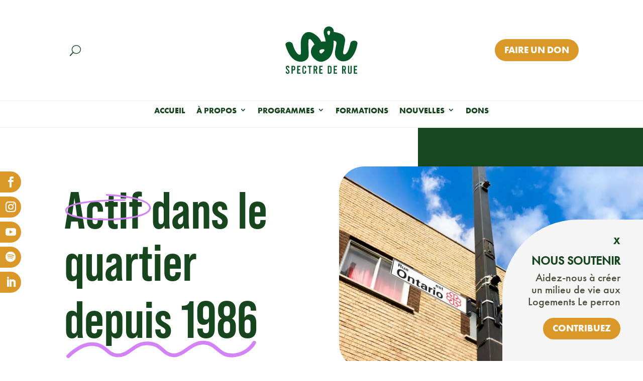

--- FILE ---
content_type: text/html; charset=UTF-8
request_url: https://www.spectrederue.org/
body_size: 32964
content:
<!DOCTYPE html>
<html lang="fr-FR">
<head>
<meta charset="UTF-8" />
<meta http-equiv="X-UA-Compatible" content="IE=edge">
<link rel="pingback" href="https://www.spectrederue.org/xmlrpc.php" />
<script type="text/javascript">
document.documentElement.className = 'js';
</script>
<meta name='robots' content='index, follow, max-image-preview:large, max-snippet:-1, max-video-preview:-1' />
<!-- This site is optimized with the Yoast SEO plugin v26.6 - https://yoast.com/wordpress/plugins/seo/ -->
<title>Spectre de Rue - Prévention ITSS, VIH, VHC et des surdoses</title>
<meta name="description" content="Spectre de rue, fondé en 1986, œuvre pour prévenir les ITSS, le VIH et le VHC. Découvrez nos services humanistes et nos initiatives de réduction des méfaits pour autonomiser et éduquer la communauté." />
<link rel="canonical" href="https://www.spectrederue.org/" />
<meta property="og:locale" content="fr_FR" />
<meta property="og:type" content="website" />
<meta property="og:title" content="Spectre de Rue - Prévention ITSS, VIH, VHC et Autonomisation" />
<meta property="og:description" content="Spectre de rue, fondé en 1986, œuvre pour prévenir les ITSS, le VIH et le VHC. Découvrez nos services humanistes et nos initiatives de réduction des méfaits pour autonomiser et éduquer la communauté." />
<meta property="og:site_name" content="Spectre de rue" />
<meta property="article:modified_time" content="2025-09-24T16:22:21+00:00" />
<meta property="og:image" content="https://www.spectrederue.org/wp-content/uploads/2024/01/spectre-de-rue-1-scaled.jpg" />
<meta property="og:image:width" content="2560" />
<meta property="og:image:height" content="1708" />
<meta property="og:image:type" content="image/jpeg" />
<meta name="twitter:card" content="summary_large_image" />
<script type="application/ld+json" class="yoast-schema-graph">{"@context":"https://schema.org","@graph":[{"@type":"WebPage","@id":"https://www.spectrederue.org/","url":"https://www.spectrederue.org/","name":"Spectre de Rue - Prévention ITSS, VIH, VHC et des surdoses","isPartOf":{"@id":"https://sdr.vtl23bmltdev0.xyz/#website"},"about":{"@id":"https://sdr.vtl23bmltdev0.xyz/#organization"},"datePublished":"2023-11-02T20:13:37+00:00","dateModified":"2025-09-24T16:22:21+00:00","description":"Spectre de rue, fondé en 1986, œuvre pour prévenir les ITSS, le VIH et le VHC. Découvrez nos services humanistes et nos initiatives de réduction des méfaits pour autonomiser et éduquer la communauté.","breadcrumb":{"@id":"https://www.spectrederue.org/#breadcrumb"},"inLanguage":"fr-FR","potentialAction":[{"@type":"ReadAction","target":["https://www.spectrederue.org/"]}]},{"@type":"BreadcrumbList","@id":"https://www.spectrederue.org/#breadcrumb","itemListElement":[{"@type":"ListItem","position":1,"name":"Accueil"}]},{"@type":"WebSite","@id":"https://sdr.vtl23bmltdev0.xyz/#website","url":"https://sdr.vtl23bmltdev0.xyz/","name":"Spectre de rue","description":"Actif dans le quartier Centre-Sud depuis 1986","publisher":{"@id":"https://sdr.vtl23bmltdev0.xyz/#organization"},"potentialAction":[{"@type":"SearchAction","target":{"@type":"EntryPoint","urlTemplate":"https://sdr.vtl23bmltdev0.xyz/?s={search_term_string}"},"query-input":{"@type":"PropertyValueSpecification","valueRequired":true,"valueName":"search_term_string"}}],"inLanguage":"fr-FR"},{"@type":"Organization","@id":"https://sdr.vtl23bmltdev0.xyz/#organization","name":"Spectre de rue","url":"https://sdr.vtl23bmltdev0.xyz/","logo":{"@type":"ImageObject","inLanguage":"fr-FR","@id":"https://sdr.vtl23bmltdev0.xyz/#/schema/logo/image/","url":"https://www.spectrederue.org/wp-content/uploads/2024/01/logo-spectrederue.svg","contentUrl":"https://www.spectrederue.org/wp-content/uploads/2024/01/logo-spectrederue.svg","width":144,"height":144,"caption":"Spectre de rue"},"image":{"@id":"https://sdr.vtl23bmltdev0.xyz/#/schema/logo/image/"}}]}</script>
<!-- / Yoast SEO plugin. -->
<link rel="alternate" type="application/rss+xml" title="Spectre de rue &raquo; Flux" href="https://www.spectrederue.org/feed/" />
<link rel="alternate" type="application/rss+xml" title="Spectre de rue &raquo; Flux des commentaires" href="https://www.spectrederue.org/comments/feed/" />
<link rel="alternate" type="text/calendar" title="Spectre de rue &raquo; Flux iCal" href="https://www.spectrederue.org/evenements/?ical=1" />
<link rel="alternate" title="oEmbed (JSON)" type="application/json+oembed" href="https://www.spectrederue.org/wp-json/oembed/1.0/embed?url=https%3A%2F%2Fwww.spectrederue.org%2F" />
<link rel="alternate" title="oEmbed (XML)" type="text/xml+oembed" href="https://www.spectrederue.org/wp-json/oembed/1.0/embed?url=https%3A%2F%2Fwww.spectrederue.org%2F&#038;format=xml" />
<meta content="Divi Child Theme v.1.0.0" name="generator"/><!-- <link rel='stylesheet' id='divi-file-upload-styles-css' href='https://www.spectrederue.org/wp-content/plugins/divi-contact-module-pro/styles.min.css?v1742226271&#038;ver=6.9' type='text/css' media='all' /> -->
<link rel="stylesheet" type="text/css" href="//www.spectrederue.org/wp-content/cache/wpfc-minified/etghyx3s/duokb.css" media="all"/>
<style id='divi-style-parent-inline-inline-css' type='text/css'>
/*!
Theme Name: Divi
Theme URI: http://www.elegantthemes.com/gallery/divi/
Version: 4.27.5
Description: Smart. Flexible. Beautiful. Divi is the most powerful theme in our collection.
Author: Elegant Themes
Author URI: http://www.elegantthemes.com
License: GNU General Public License v2
License URI: http://www.gnu.org/licenses/gpl-2.0.html
*/
a,abbr,acronym,address,applet,b,big,blockquote,body,center,cite,code,dd,del,dfn,div,dl,dt,em,fieldset,font,form,h1,h2,h3,h4,h5,h6,html,i,iframe,img,ins,kbd,label,legend,li,object,ol,p,pre,q,s,samp,small,span,strike,strong,sub,sup,tt,u,ul,var{margin:0;padding:0;border:0;outline:0;font-size:100%;-ms-text-size-adjust:100%;-webkit-text-size-adjust:100%;vertical-align:baseline;background:transparent}body{line-height:1}ol,ul{list-style:none}blockquote,q{quotes:none}blockquote:after,blockquote:before,q:after,q:before{content:"";content:none}blockquote{margin:20px 0 30px;border-left:5px solid;padding-left:20px}:focus{outline:0}del{text-decoration:line-through}pre{overflow:auto;padding:10px}figure{margin:0}table{border-collapse:collapse;border-spacing:0}article,aside,footer,header,hgroup,nav,section{display:block}body{font-family:Open Sans,Arial,sans-serif;font-size:14px;color:#666;background-color:#fff;line-height:1.7em;font-weight:500;-webkit-font-smoothing:antialiased;-moz-osx-font-smoothing:grayscale}body.page-template-page-template-blank-php #page-container{padding-top:0!important}body.et_cover_background{background-size:cover!important;background-position:top!important;background-repeat:no-repeat!important;background-attachment:fixed}a{color:#2ea3f2}a,a:hover{text-decoration:none}p{padding-bottom:1em}p:not(.has-background):last-of-type{padding-bottom:0}p.et_normal_padding{padding-bottom:1em}strong{font-weight:700}cite,em,i{font-style:italic}code,pre{font-family:Courier New,monospace;margin-bottom:10px}ins{text-decoration:none}sub,sup{height:0;line-height:1;position:relative;vertical-align:baseline}sup{bottom:.8em}sub{top:.3em}dl{margin:0 0 1.5em}dl dt{font-weight:700}dd{margin-left:1.5em}blockquote p{padding-bottom:0}embed,iframe,object,video{max-width:100%}h1,h2,h3,h4,h5,h6{color:#333;padding-bottom:10px;line-height:1em;font-weight:500}h1 a,h2 a,h3 a,h4 a,h5 a,h6 a{color:inherit}h1{font-size:30px}h2{font-size:26px}h3{font-size:22px}h4{font-size:18px}h5{font-size:16px}h6{font-size:14px}input{-webkit-appearance:none}input[type=checkbox]{-webkit-appearance:checkbox}input[type=radio]{-webkit-appearance:radio}input.text,input.title,input[type=email],input[type=password],input[type=tel],input[type=text],select,textarea{background-color:#fff;border:1px solid #bbb;padding:2px;color:#4e4e4e}input.text:focus,input.title:focus,input[type=text]:focus,select:focus,textarea:focus{border-color:#2d3940;color:#3e3e3e}input.text,input.title,input[type=text],select,textarea{margin:0}textarea{padding:4px}button,input,select,textarea{font-family:inherit}img{max-width:100%;height:auto}.clear{clear:both}br.clear{margin:0;padding:0}.pagination{clear:both}#et_search_icon:hover,.et-social-icon a:hover,.et_password_protected_form .et_submit_button,.form-submit .et_pb_buttontton.alt.disabled,.nav-single a,.posted_in a{color:#2ea3f2}.et-search-form,blockquote{border-color:#2ea3f2}#main-content{background-color:#fff}.container{width:80%;max-width:1080px;margin:auto;position:relative}body:not(.et-tb) #main-content .container,body:not(.et-tb-has-header) #main-content .container{padding-top:58px}.et_full_width_page #main-content .container:before{display:none}.main_title{margin-bottom:20px}.et_password_protected_form .et_submit_button:hover,.form-submit .et_pb_button:hover{background:rgba(0,0,0,.05)}.et_button_icon_visible .et_pb_button{padding-right:2em;padding-left:.7em}.et_button_icon_visible .et_pb_button:after{opacity:1;margin-left:0}.et_button_left .et_pb_button:hover:after{left:.15em}.et_button_left .et_pb_button:after{margin-left:0;left:1em}.et_button_icon_visible.et_button_left .et_pb_button,.et_button_left .et_pb_button:hover,.et_button_left .et_pb_module .et_pb_button:hover{padding-left:2em;padding-right:.7em}.et_button_icon_visible.et_button_left .et_pb_button:after,.et_button_left .et_pb_button:hover:after{left:.15em}.et_password_protected_form .et_submit_button:hover,.form-submit .et_pb_button:hover{padding:.3em 1em}.et_button_no_icon .et_pb_button:after{display:none}.et_button_no_icon.et_button_icon_visible.et_button_left .et_pb_button,.et_button_no_icon.et_button_left .et_pb_button:hover,.et_button_no_icon .et_pb_button,.et_button_no_icon .et_pb_button:hover{padding:.3em 1em!important}.et_button_custom_icon .et_pb_button:after{line-height:1.7em}.et_button_custom_icon.et_button_icon_visible .et_pb_button:after,.et_button_custom_icon .et_pb_button:hover:after{margin-left:.3em}#left-area .post_format-post-format-gallery .wp-block-gallery:first-of-type{padding:0;margin-bottom:-16px}.entry-content table:not(.variations){border:1px solid #eee;margin:0 0 15px;text-align:left;width:100%}.entry-content thead th,.entry-content tr th{color:#555;font-weight:700;padding:9px 24px}.entry-content tr td{border-top:1px solid #eee;padding:6px 24px}#left-area ul,.entry-content ul,.et-l--body ul,.et-l--footer ul,.et-l--header ul{list-style-type:disc;padding:0 0 23px 1em;line-height:26px}#left-area ol,.entry-content ol,.et-l--body ol,.et-l--footer ol,.et-l--header ol{list-style-type:decimal;list-style-position:inside;padding:0 0 23px;line-height:26px}#left-area ul li ul,.entry-content ul li ol{padding:2px 0 2px 20px}#left-area ol li ul,.entry-content ol li ol,.et-l--body ol li ol,.et-l--footer ol li ol,.et-l--header ol li ol{padding:2px 0 2px 35px}#left-area ul.wp-block-gallery{display:-webkit-box;display:-ms-flexbox;display:flex;-ms-flex-wrap:wrap;flex-wrap:wrap;list-style-type:none;padding:0}#left-area ul.products{padding:0!important;line-height:1.7!important;list-style:none!important}.gallery-item a{display:block}.gallery-caption,.gallery-item a{width:90%}#wpadminbar{z-index:100001}#left-area .post-meta{font-size:14px;padding-bottom:15px}#left-area .post-meta a{text-decoration:none;color:#666}#left-area .et_featured_image{padding-bottom:7px}.single .post{padding-bottom:25px}body.single .et_audio_content{margin-bottom:-6px}.nav-single a{text-decoration:none;color:#2ea3f2;font-size:14px;font-weight:400}.nav-previous{float:left}.nav-next{float:right}.et_password_protected_form p input{background-color:#eee;border:none!important;width:100%!important;border-radius:0!important;font-size:14px;color:#999!important;padding:16px!important;-webkit-box-sizing:border-box;box-sizing:border-box}.et_password_protected_form label{display:none}.et_password_protected_form .et_submit_button{font-family:inherit;display:block;float:right;margin:8px auto 0;cursor:pointer}.post-password-required p.nocomments.container{max-width:100%}.post-password-required p.nocomments.container:before{display:none}.aligncenter,div.post .new-post .aligncenter{display:block;margin-left:auto;margin-right:auto}.wp-caption{border:1px solid #ddd;text-align:center;background-color:#f3f3f3;margin-bottom:10px;max-width:96%;padding:8px}.wp-caption.alignleft{margin:0 30px 20px 0}.wp-caption.alignright{margin:0 0 20px 30px}.wp-caption img{margin:0;padding:0;border:0}.wp-caption p.wp-caption-text{font-size:12px;padding:0 4px 5px;margin:0}.alignright{float:right}.alignleft{float:left}img.alignleft{display:inline;float:left;margin-right:15px}img.alignright{display:inline;float:right;margin-left:15px}.page.et_pb_pagebuilder_layout #main-content{background-color:transparent}body #main-content .et_builder_inner_content>h1,body #main-content .et_builder_inner_content>h2,body #main-content .et_builder_inner_content>h3,body #main-content .et_builder_inner_content>h4,body #main-content .et_builder_inner_content>h5,body #main-content .et_builder_inner_content>h6{line-height:1.4em}body #main-content .et_builder_inner_content>p{line-height:1.7em}.wp-block-pullquote{margin:20px 0 30px}.wp-block-pullquote.has-background blockquote{border-left:none}.wp-block-group.has-background{padding:1.5em 1.5em .5em}@media (min-width:981px){#left-area{width:79.125%;padding-bottom:23px}#main-content .container:before{content:"";position:absolute;top:0;height:100%;width:1px;background-color:#e2e2e2}.et_full_width_page #left-area,.et_no_sidebar #left-area{float:none;width:100%!important}.et_full_width_page #left-area{padding-bottom:0}.et_no_sidebar #main-content .container:before{display:none}}@media (max-width:980px){#page-container{padding-top:80px}.et-tb #page-container,.et-tb-has-header #page-container{padding-top:0!important}#left-area,#sidebar{width:100%!important}#main-content .container:before{display:none!important}.et_full_width_page .et_gallery_item:nth-child(4n+1){clear:none}}@media print{#page-container{padding-top:0!important}}#wp-admin-bar-et-use-visual-builder a:before{font-family:ETmodules!important;content:"\e625";font-size:30px!important;width:28px;margin-top:-3px;color:#974df3!important}#wp-admin-bar-et-use-visual-builder:hover a:before{color:#fff!important}#wp-admin-bar-et-use-visual-builder:hover a,#wp-admin-bar-et-use-visual-builder a:hover{transition:background-color .5s ease;-webkit-transition:background-color .5s ease;-moz-transition:background-color .5s ease;background-color:#7e3bd0!important;color:#fff!important}* html .clearfix,:first-child+html .clearfix{zoom:1}.iphone .et_pb_section_video_bg video::-webkit-media-controls-start-playback-button{display:none!important;-webkit-appearance:none}.et_mobile_device .et_pb_section_parallax .et_pb_parallax_css{background-attachment:scroll}.et-social-facebook a.icon:before{content:"\e093"}.et-social-twitter a.icon:before{content:"\e094"}.et-social-google-plus a.icon:before{content:"\e096"}.et-social-instagram a.icon:before{content:"\e09a"}.et-social-rss a.icon:before{content:"\e09e"}.ai1ec-single-event:after{content:" ";display:table;clear:both}.evcal_event_details .evcal_evdata_cell .eventon_details_shading_bot.eventon_details_shading_bot{z-index:3}.wp-block-divi-layout{margin-bottom:1em}*{-webkit-box-sizing:border-box;box-sizing:border-box}#et-info-email:before,#et-info-phone:before,#et_search_icon:before,.comment-reply-link:after,.et-cart-info span:before,.et-pb-arrow-next:before,.et-pb-arrow-prev:before,.et-social-icon a:before,.et_audio_container .mejs-playpause-button button:before,.et_audio_container .mejs-volume-button button:before,.et_overlay:before,.et_password_protected_form .et_submit_button:after,.et_pb_button:after,.et_pb_contact_reset:after,.et_pb_contact_submit:after,.et_pb_font_icon:before,.et_pb_newsletter_button:after,.et_pb_pricing_table_button:after,.et_pb_promo_button:after,.et_pb_testimonial:before,.et_pb_toggle_title:before,.form-submit .et_pb_button:after,.mobile_menu_bar:before,a.et_pb_more_button:after{font-family:ETmodules!important;speak:none;font-style:normal;font-weight:400;-webkit-font-feature-settings:normal;font-feature-settings:normal;font-variant:normal;text-transform:none;line-height:1;-webkit-font-smoothing:antialiased;-moz-osx-font-smoothing:grayscale;text-shadow:0 0;direction:ltr}.et-pb-icon,.et_pb_custom_button_icon.et_pb_button:after,.et_pb_login .et_pb_custom_button_icon.et_pb_button:after,.et_pb_woo_custom_button_icon .button.et_pb_custom_button_icon.et_pb_button:after,.et_pb_woo_custom_button_icon .button.et_pb_custom_button_icon.et_pb_button:hover:after{content:attr(data-icon)}.et-pb-icon{font-family:ETmodules;speak:none;font-weight:400;-webkit-font-feature-settings:normal;font-feature-settings:normal;font-variant:normal;text-transform:none;line-height:1;-webkit-font-smoothing:antialiased;font-size:96px;font-style:normal;display:inline-block;-webkit-box-sizing:border-box;box-sizing:border-box;direction:ltr}#et-ajax-saving{display:none;-webkit-transition:background .3s,-webkit-box-shadow .3s;transition:background .3s,-webkit-box-shadow .3s;transition:background .3s,box-shadow .3s;transition:background .3s,box-shadow .3s,-webkit-box-shadow .3s;-webkit-box-shadow:rgba(0,139,219,.247059) 0 0 60px;box-shadow:0 0 60px rgba(0,139,219,.247059);position:fixed;top:50%;left:50%;width:50px;height:50px;background:#fff;border-radius:50px;margin:-25px 0 0 -25px;z-index:999999;text-align:center}#et-ajax-saving img{margin:9px}.et-safe-mode-indicator,.et-safe-mode-indicator:focus,.et-safe-mode-indicator:hover{-webkit-box-shadow:0 5px 10px rgba(41,196,169,.15);box-shadow:0 5px 10px rgba(41,196,169,.15);background:#29c4a9;color:#fff;font-size:14px;font-weight:600;padding:12px;line-height:16px;border-radius:3px;position:fixed;bottom:30px;right:30px;z-index:999999;text-decoration:none;font-family:Open Sans,sans-serif;-webkit-font-smoothing:antialiased;-moz-osx-font-smoothing:grayscale}.et_pb_button{font-size:20px;font-weight:500;padding:.3em 1em;line-height:1.7em!important;background-color:transparent;background-size:cover;background-position:50%;background-repeat:no-repeat;border:2px solid;border-radius:3px;-webkit-transition-duration:.2s;transition-duration:.2s;-webkit-transition-property:all!important;transition-property:all!important}.et_pb_button,.et_pb_button_inner{position:relative}.et_pb_button:hover,.et_pb_module .et_pb_button:hover{border:2px solid transparent;padding:.3em 2em .3em .7em}.et_pb_button:hover{background-color:hsla(0,0%,100%,.2)}.et_pb_bg_layout_light.et_pb_button:hover,.et_pb_bg_layout_light .et_pb_button:hover{background-color:rgba(0,0,0,.05)}.et_pb_button:after,.et_pb_button:before{font-size:32px;line-height:1em;content:"\35";opacity:0;position:absolute;margin-left:-1em;-webkit-transition:all .2s;transition:all .2s;text-transform:none;-webkit-font-feature-settings:"kern" off;font-feature-settings:"kern" off;font-variant:none;font-style:normal;font-weight:400;text-shadow:none}.et_pb_button.et_hover_enabled:hover:after,.et_pb_button.et_pb_hovered:hover:after{-webkit-transition:none!important;transition:none!important}.et_pb_button:before{display:none}.et_pb_button:hover:after{opacity:1;margin-left:0}.et_pb_column_1_3 h1,.et_pb_column_1_4 h1,.et_pb_column_1_5 h1,.et_pb_column_1_6 h1,.et_pb_column_2_5 h1{font-size:26px}.et_pb_column_1_3 h2,.et_pb_column_1_4 h2,.et_pb_column_1_5 h2,.et_pb_column_1_6 h2,.et_pb_column_2_5 h2{font-size:23px}.et_pb_column_1_3 h3,.et_pb_column_1_4 h3,.et_pb_column_1_5 h3,.et_pb_column_1_6 h3,.et_pb_column_2_5 h3{font-size:20px}.et_pb_column_1_3 h4,.et_pb_column_1_4 h4,.et_pb_column_1_5 h4,.et_pb_column_1_6 h4,.et_pb_column_2_5 h4{font-size:18px}.et_pb_column_1_3 h5,.et_pb_column_1_4 h5,.et_pb_column_1_5 h5,.et_pb_column_1_6 h5,.et_pb_column_2_5 h5{font-size:16px}.et_pb_column_1_3 h6,.et_pb_column_1_4 h6,.et_pb_column_1_5 h6,.et_pb_column_1_6 h6,.et_pb_column_2_5 h6{font-size:15px}.et_pb_bg_layout_dark,.et_pb_bg_layout_dark h1,.et_pb_bg_layout_dark h2,.et_pb_bg_layout_dark h3,.et_pb_bg_layout_dark h4,.et_pb_bg_layout_dark h5,.et_pb_bg_layout_dark h6{color:#fff!important}.et_pb_module.et_pb_text_align_left{text-align:left}.et_pb_module.et_pb_text_align_center{text-align:center}.et_pb_module.et_pb_text_align_right{text-align:right}.et_pb_module.et_pb_text_align_justified{text-align:justify}.clearfix:after{visibility:hidden;display:block;font-size:0;content:" ";clear:both;height:0}.et_pb_bg_layout_light .et_pb_more_button{color:#2ea3f2}.et_builder_inner_content{position:relative;z-index:1}header .et_builder_inner_content{z-index:2}.et_pb_css_mix_blend_mode_passthrough{mix-blend-mode:unset!important}.et_pb_image_container{margin:-20px -20px 29px}.et_pb_module_inner{position:relative}.et_hover_enabled_preview{z-index:2}.et_hover_enabled:hover{position:relative;z-index:2}.et_pb_all_tabs,.et_pb_module,.et_pb_posts_nav a,.et_pb_tab,.et_pb_with_background{position:relative;background-size:cover;background-position:50%;background-repeat:no-repeat}.et_pb_background_mask,.et_pb_background_pattern{bottom:0;left:0;position:absolute;right:0;top:0}.et_pb_background_mask{background-size:calc(100% + 2px) calc(100% + 2px);background-repeat:no-repeat;background-position:50%;overflow:hidden}.et_pb_background_pattern{background-position:0 0;background-repeat:repeat}.et_pb_with_border{position:relative;border:0 solid #333}.post-password-required .et_pb_row{padding:0;width:100%}.post-password-required .et_password_protected_form{min-height:0}body.et_pb_pagebuilder_layout.et_pb_show_title .post-password-required .et_password_protected_form h1,body:not(.et_pb_pagebuilder_layout) .post-password-required .et_password_protected_form h1{display:none}.et_pb_no_bg{padding:0!important}.et_overlay.et_pb_inline_icon:before,.et_pb_inline_icon:before{content:attr(data-icon)}.et_pb_more_button{color:inherit;text-shadow:none;text-decoration:none;display:inline-block;margin-top:20px}.et_parallax_bg_wrap{overflow:hidden;position:absolute;top:0;right:0;bottom:0;left:0}.et_parallax_bg{background-repeat:no-repeat;background-position:top;background-size:cover;position:absolute;bottom:0;left:0;width:100%;height:100%;display:block}.et_parallax_bg.et_parallax_bg__hover,.et_parallax_bg.et_parallax_bg_phone,.et_parallax_bg.et_parallax_bg_tablet,.et_parallax_gradient.et_parallax_gradient__hover,.et_parallax_gradient.et_parallax_gradient_phone,.et_parallax_gradient.et_parallax_gradient_tablet,.et_pb_section_parallax_hover:hover .et_parallax_bg:not(.et_parallax_bg__hover),.et_pb_section_parallax_hover:hover .et_parallax_gradient:not(.et_parallax_gradient__hover){display:none}.et_pb_section_parallax_hover:hover .et_parallax_bg.et_parallax_bg__hover,.et_pb_section_parallax_hover:hover .et_parallax_gradient.et_parallax_gradient__hover{display:block}.et_parallax_gradient{bottom:0;display:block;left:0;position:absolute;right:0;top:0}.et_pb_module.et_pb_section_parallax,.et_pb_posts_nav a.et_pb_section_parallax,.et_pb_tab.et_pb_section_parallax{position:relative}.et_pb_section_parallax .et_pb_parallax_css,.et_pb_slides .et_parallax_bg.et_pb_parallax_css{background-attachment:fixed}body.et-bfb .et_pb_section_parallax .et_pb_parallax_css,body.et-bfb .et_pb_slides .et_parallax_bg.et_pb_parallax_css{background-attachment:scroll;bottom:auto}.et_pb_section_parallax.et_pb_column .et_pb_module,.et_pb_section_parallax.et_pb_row .et_pb_column,.et_pb_section_parallax.et_pb_row .et_pb_module{z-index:9;position:relative}.et_pb_more_button:hover:after{opacity:1;margin-left:0}.et_pb_preload .et_pb_section_video_bg,.et_pb_preload>div{visibility:hidden}.et_pb_preload,.et_pb_section.et_pb_section_video.et_pb_preload{position:relative;background:#464646!important}.et_pb_preload:before{content:"";position:absolute;top:50%;left:50%;background:url(https://www.spectrederue.org/wp-content/themes/Divi/includes/builder/styles/images/preloader.gif) no-repeat;border-radius:32px;width:32px;height:32px;margin:-16px 0 0 -16px}.box-shadow-overlay{position:absolute;top:0;left:0;width:100%;height:100%;z-index:10;pointer-events:none}.et_pb_section>.box-shadow-overlay~.et_pb_row{z-index:11}body.safari .section_has_divider{will-change:transform}.et_pb_row>.box-shadow-overlay{z-index:8}.has-box-shadow-overlay{position:relative}.et_clickable{cursor:pointer}.screen-reader-text{border:0;clip:rect(1px,1px,1px,1px);-webkit-clip-path:inset(50%);clip-path:inset(50%);height:1px;margin:-1px;overflow:hidden;padding:0;position:absolute!important;width:1px;word-wrap:normal!important}.et_multi_view_hidden,.et_multi_view_hidden_image{display:none!important}@keyframes multi-view-image-fade{0%{opacity:0}10%{opacity:.1}20%{opacity:.2}30%{opacity:.3}40%{opacity:.4}50%{opacity:.5}60%{opacity:.6}70%{opacity:.7}80%{opacity:.8}90%{opacity:.9}to{opacity:1}}.et_multi_view_image__loading{visibility:hidden}.et_multi_view_image__loaded{-webkit-animation:multi-view-image-fade .5s;animation:multi-view-image-fade .5s}#et-pb-motion-effects-offset-tracker{visibility:hidden!important;opacity:0;position:absolute;top:0;left:0}.et-pb-before-scroll-animation{opacity:0}header.et-l.et-l--header:after{clear:both;display:block;content:""}.et_pb_module{-webkit-animation-timing-function:linear;animation-timing-function:linear;-webkit-animation-duration:.2s;animation-duration:.2s}@-webkit-keyframes fadeBottom{0%{opacity:0;-webkit-transform:translateY(10%);transform:translateY(10%)}to{opacity:1;-webkit-transform:translateY(0);transform:translateY(0)}}@keyframes fadeBottom{0%{opacity:0;-webkit-transform:translateY(10%);transform:translateY(10%)}to{opacity:1;-webkit-transform:translateY(0);transform:translateY(0)}}@-webkit-keyframes fadeLeft{0%{opacity:0;-webkit-transform:translateX(-10%);transform:translateX(-10%)}to{opacity:1;-webkit-transform:translateX(0);transform:translateX(0)}}@keyframes fadeLeft{0%{opacity:0;-webkit-transform:translateX(-10%);transform:translateX(-10%)}to{opacity:1;-webkit-transform:translateX(0);transform:translateX(0)}}@-webkit-keyframes fadeRight{0%{opacity:0;-webkit-transform:translateX(10%);transform:translateX(10%)}to{opacity:1;-webkit-transform:translateX(0);transform:translateX(0)}}@keyframes fadeRight{0%{opacity:0;-webkit-transform:translateX(10%);transform:translateX(10%)}to{opacity:1;-webkit-transform:translateX(0);transform:translateX(0)}}@-webkit-keyframes fadeTop{0%{opacity:0;-webkit-transform:translateY(-10%);transform:translateY(-10%)}to{opacity:1;-webkit-transform:translateX(0);transform:translateX(0)}}@keyframes fadeTop{0%{opacity:0;-webkit-transform:translateY(-10%);transform:translateY(-10%)}to{opacity:1;-webkit-transform:translateX(0);transform:translateX(0)}}@-webkit-keyframes fadeIn{0%{opacity:0}to{opacity:1}}@keyframes fadeIn{0%{opacity:0}to{opacity:1}}.et-waypoint:not(.et_pb_counters){opacity:0}@media (min-width:981px){.et_pb_section.et_section_specialty div.et_pb_row .et_pb_column .et_pb_column .et_pb_module.et-last-child,.et_pb_section.et_section_specialty div.et_pb_row .et_pb_column .et_pb_column .et_pb_module:last-child,.et_pb_section.et_section_specialty div.et_pb_row .et_pb_column .et_pb_row_inner .et_pb_column .et_pb_module.et-last-child,.et_pb_section.et_section_specialty div.et_pb_row .et_pb_column .et_pb_row_inner .et_pb_column .et_pb_module:last-child,.et_pb_section div.et_pb_row .et_pb_column .et_pb_module.et-last-child,.et_pb_section div.et_pb_row .et_pb_column .et_pb_module:last-child{margin-bottom:0}}@media (max-width:980px){.et_overlay.et_pb_inline_icon_tablet:before,.et_pb_inline_icon_tablet:before{content:attr(data-icon-tablet)}.et_parallax_bg.et_parallax_bg_tablet_exist,.et_parallax_gradient.et_parallax_gradient_tablet_exist{display:none}.et_parallax_bg.et_parallax_bg_tablet,.et_parallax_gradient.et_parallax_gradient_tablet{display:block}.et_pb_column .et_pb_module{margin-bottom:30px}.et_pb_row .et_pb_column .et_pb_module.et-last-child,.et_pb_row .et_pb_column .et_pb_module:last-child,.et_section_specialty .et_pb_row .et_pb_column .et_pb_module.et-last-child,.et_section_specialty .et_pb_row .et_pb_column .et_pb_module:last-child{margin-bottom:0}.et_pb_more_button{display:inline-block!important}.et_pb_bg_layout_light_tablet.et_pb_button,.et_pb_bg_layout_light_tablet.et_pb_module.et_pb_button,.et_pb_bg_layout_light_tablet .et_pb_more_button{color:#2ea3f2}.et_pb_bg_layout_light_tablet .et_pb_forgot_password a{color:#666}.et_pb_bg_layout_light_tablet h1,.et_pb_bg_layout_light_tablet h2,.et_pb_bg_layout_light_tablet h3,.et_pb_bg_layout_light_tablet h4,.et_pb_bg_layout_light_tablet h5,.et_pb_bg_layout_light_tablet h6{color:#333!important}.et_pb_module .et_pb_bg_layout_light_tablet.et_pb_button{color:#2ea3f2!important}.et_pb_bg_layout_light_tablet{color:#666!important}.et_pb_bg_layout_dark_tablet,.et_pb_bg_layout_dark_tablet h1,.et_pb_bg_layout_dark_tablet h2,.et_pb_bg_layout_dark_tablet h3,.et_pb_bg_layout_dark_tablet h4,.et_pb_bg_layout_dark_tablet h5,.et_pb_bg_layout_dark_tablet h6{color:#fff!important}.et_pb_bg_layout_dark_tablet.et_pb_button,.et_pb_bg_layout_dark_tablet.et_pb_module.et_pb_button,.et_pb_bg_layout_dark_tablet .et_pb_more_button{color:inherit}.et_pb_bg_layout_dark_tablet .et_pb_forgot_password a{color:#fff}.et_pb_module.et_pb_text_align_left-tablet{text-align:left}.et_pb_module.et_pb_text_align_center-tablet{text-align:center}.et_pb_module.et_pb_text_align_right-tablet{text-align:right}.et_pb_module.et_pb_text_align_justified-tablet{text-align:justify}}@media (max-width:767px){.et_pb_more_button{display:inline-block!important}.et_overlay.et_pb_inline_icon_phone:before,.et_pb_inline_icon_phone:before{content:attr(data-icon-phone)}.et_parallax_bg.et_parallax_bg_phone_exist,.et_parallax_gradient.et_parallax_gradient_phone_exist{display:none}.et_parallax_bg.et_parallax_bg_phone,.et_parallax_gradient.et_parallax_gradient_phone{display:block}.et-hide-mobile{display:none!important}.et_pb_bg_layout_light_phone.et_pb_button,.et_pb_bg_layout_light_phone.et_pb_module.et_pb_button,.et_pb_bg_layout_light_phone .et_pb_more_button{color:#2ea3f2}.et_pb_bg_layout_light_phone .et_pb_forgot_password a{color:#666}.et_pb_bg_layout_light_phone h1,.et_pb_bg_layout_light_phone h2,.et_pb_bg_layout_light_phone h3,.et_pb_bg_layout_light_phone h4,.et_pb_bg_layout_light_phone h5,.et_pb_bg_layout_light_phone h6{color:#333!important}.et_pb_module .et_pb_bg_layout_light_phone.et_pb_button{color:#2ea3f2!important}.et_pb_bg_layout_light_phone{color:#666!important}.et_pb_bg_layout_dark_phone,.et_pb_bg_layout_dark_phone h1,.et_pb_bg_layout_dark_phone h2,.et_pb_bg_layout_dark_phone h3,.et_pb_bg_layout_dark_phone h4,.et_pb_bg_layout_dark_phone h5,.et_pb_bg_layout_dark_phone h6{color:#fff!important}.et_pb_bg_layout_dark_phone.et_pb_button,.et_pb_bg_layout_dark_phone.et_pb_module.et_pb_button,.et_pb_bg_layout_dark_phone .et_pb_more_button{color:inherit}.et_pb_module .et_pb_bg_layout_dark_phone.et_pb_button{color:#fff!important}.et_pb_bg_layout_dark_phone .et_pb_forgot_password a{color:#fff}.et_pb_module.et_pb_text_align_left-phone{text-align:left}.et_pb_module.et_pb_text_align_center-phone{text-align:center}.et_pb_module.et_pb_text_align_right-phone{text-align:right}.et_pb_module.et_pb_text_align_justified-phone{text-align:justify}}@media (max-width:479px){a.et_pb_more_button{display:block}}@media (min-width:768px) and (max-width:980px){[data-et-multi-view-load-tablet-hidden=true]:not(.et_multi_view_swapped){display:none!important}}@media (max-width:767px){[data-et-multi-view-load-phone-hidden=true]:not(.et_multi_view_swapped){display:none!important}}.et_pb_menu.et_pb_menu--style-inline_centered_logo .et_pb_menu__menu nav ul{-webkit-box-pack:center;-ms-flex-pack:center;justify-content:center}@-webkit-keyframes multi-view-image-fade{0%{-webkit-transform:scale(1);transform:scale(1);opacity:1}50%{-webkit-transform:scale(1.01);transform:scale(1.01);opacity:1}to{-webkit-transform:scale(1);transform:scale(1);opacity:1}}
/*# sourceURL=divi-style-parent-inline-inline-css */
</style>
<!-- <link rel='stylesheet' id='divi-dynamic-late-css' href='https://www.spectrederue.org/wp-content/et-cache/62/et-divi-dynamic-tb-18-tb-261-62-late.css?ver=1764963761' type='text/css' media='all' /> -->
<!-- <link rel='stylesheet' id='divi-dynamic-css' href='https://www.spectrederue.org/wp-content/et-cache/62/et-divi-dynamic-tb-18-tb-261-62.css?ver=1764963761' type='text/css' media='all' /> -->
<!-- <link rel='stylesheet' id='divi-ajax-filter-styles-css' href='https://www.spectrederue.org/wp-content/plugins/divi-machine/includes/modules/divi-ajax-filter/divi/divi-4/styles/style.min.css?ver=6.3.14' type='text/css' media='all' /> -->
<!-- <link rel='stylesheet' id='divi-machine-styles-css' href='https://www.spectrederue.org/wp-content/plugins/divi-machine/styles/style.min.css?ver=6.3.14' type='text/css' media='all' /> -->
<!-- <link rel='stylesheet' id='divi-plus-styles-css' href='https://www.spectrederue.org/wp-content/plugins/divi-plus/styles/style.min.css?ver=1.18.0' type='text/css' media='all' /> -->
<!-- <link rel='stylesheet' id='dmach-carousel-css-css' href='https://www.spectrederue.org/wp-content/plugins/divi-machine/css/carousel.min.css?ver=6.3.14' type='text/css' media='all' /> -->
<!-- <link rel='stylesheet' id='child-style-css' href='https://www.spectrederue.org/wp-content/themes/Divi-Child-Theme/style.css?ver=4.27.5' type='text/css' media='all' /> -->
<!-- <link rel='stylesheet' id='divi-style-css' href='https://www.spectrederue.org/wp-content/themes/Divi-Child-Theme/style.css?ver=4.27.5' type='text/css' media='all' /> -->
<link rel="stylesheet" type="text/css" href="//www.spectrederue.org/wp-content/cache/wpfc-minified/sajt66h/4eodm.css" media="all"/>
<script src='//www.spectrederue.org/wp-content/cache/wpfc-minified/49nnlon/c0urj.js' type="text/javascript"></script>
<!-- <script type="text/javascript" src="https://www.spectrederue.org/wp-includes/js/jquery/jquery.min.js?ver=3.7.1" id="jquery-core-js"></script> -->
<!-- <script type="text/javascript" src="https://www.spectrederue.org/wp-includes/js/jquery/jquery-migrate.min.js?ver=3.4.1" id="jquery-migrate-js"></script> -->
<link rel="https://api.w.org/" href="https://www.spectrederue.org/wp-json/" /><link rel="alternate" title="JSON" type="application/json" href="https://www.spectrederue.org/wp-json/wp/v2/pages/62" /><link rel="EditURI" type="application/rsd+xml" title="RSD" href="https://www.spectrederue.org/xmlrpc.php?rsd" />
<meta name="generator" content="WordPress 6.9" />
<link rel='shortlink' href='https://www.spectrederue.org/' />
<script> 
jQuery(document).ready(function(i){const c=window.navigator.userAgent;function t(c){i(".et_pb_de_mach_archive_loop").each(function(t,s){var e,n,o,d=i(this).find(".dmach-grid-item"),h=(e=i(".dmach-grid-sizes"),n=c,o=void 0,i(e.attr("class").split(" ")).each(function(){this.indexOf(n)>-1&&(o=this)}),o).replace(c,""),a=1,r=1;i(d).each(function(i,c){a++});var l=Math.ceil(a/h),m=l*h;i(d).each(function(c,t){var s=(r-1)%h+1,e=Math.ceil(r*l/m);i(this).closest(".grid-posts").find(".dmach-grid-item:nth-child("+r+")").css("-ms-grid-row",""+e),i(this).closest(".grid-posts").find(".dmach-grid-item:nth-child("+r+")").css("-ms-grid-column",""+s),r++})})}/MSIE|Trident/.test(c)&&i(window).on("resize",function(){i(window).width()>=981?(col_size="col-desk-",t(col_size)):(col_size="col-mob-",t(col_size))})}); 
</script> 
<style> 
.col-desk-1>:not(.no-results-layout){display:-ms-grid;-ms-grid-columns:1fr}.col-desk-2>:not(.no-results-layout){display:-ms-grid;-ms-grid-columns:1fr 1fr}.col-desk-3>:not(.no-results-layout){display:-ms-grid;-ms-grid-columns:1fr 1fr 1fr}.col-desk-4>:not(.no-results-layout){display:-ms-grid;-ms-grid-columns:1fr 1fr 1fr 1fr}.col-desk-5>:not(.no-results-layout){display:-ms-grid;-ms-grid-columns:1fr 1fr 1fr 1fr 1fr}.col-desk-6>:not(.no-results-layout){display:-ms-grid;-ms-grid-columns:1fr 1fr 1fr 1fr 1fr 1fr}@media(max-width:980px){body .col-mob-1>:not(.no-results-layout){display:-ms-grid;-ms-grid-columns:1fr}body .col-mob-2>:not(.no-results-layout){display:-ms-grid;-ms-grid-columns:1fr 1fr}}@media screen and (-ms-high-contrast:active),(-ms-high-contrast:none){.et_pb_gutters4 .dmach-grid-sizes>:not(.no-results-layout)>div{margin-left:8%!important;margin-right:8%!important}.et_pb_gutters3 .dmach-grid-sizes>:not(.no-results-layout)>div{margin-left:5.5%!important;margin-right:5.5%!important}.et_pb_gutters2 .dmach-grid-sizes>:not(.no-results-layout)>div{margin-left:3%!important;margin-right:3%!important}.et_pb_gutters1 .dmach-grid-sizes>:not(.no-results-layout)>div{margin-left:0!important;margin-right:0!important}} 
</style> 
<meta name="tec-api-version" content="v1"><meta name="tec-api-origin" content="https://www.spectrederue.org"><link rel="alternate" href="https://www.spectrederue.org/wp-json/tribe/events/v1/" /><meta name="viewport" content="width=device-width, initial-scale=1.0, maximum-scale=1.0, user-scalable=0" /><!-- Start cookieyes banner --> <script id="cookieyes" type="text/javascript" src="https://cdn-cookieyes.com/client_data/230ce61a3a691dac2001e122/script.js"></script> <!-- End cookieyes banner -->
<!-- Google tag (gtag.js) -->
<script async src="https://www.googletagmanager.com/gtag/js?id=G-LQF7E1GSMG"></script>
<script>
window.dataLayer = window.dataLayer || [];
function gtag(){dataLayer.push(arguments);}
gtag('js', new Date());
gtag('config', 'G-LQF7E1GSMG');
</script>
<link rel="stylesheet" href="https://use.typekit.net/ylz3ako.css">
<script >
jQuery(function($) {
$(document).ready(function() {
$("body ul.et_mobile_menu li.menu-item-has-children, body ul.et_mobile_menu  li.page_item_has_children").append('<a href="#" class="mobile-toggle"></a>');
$('ul.et_mobile_menu li.menu-item-has-children .mobile-toggle, ul.et_mobile_menu li.page_item_has_children .mobile-toggle').click(function(event) {
event.preventDefault();
$(this).parent('li').toggleClass('dt-open');
$(this).parent('li').find('ul.children').first().toggleClass('visible');
$(this).parent('li').find('ul.sub-menu').first().toggleClass('visible');
});
iconFINAL = 'P';
$('body ul.et_mobile_menu li.menu-item-has-children, body ul.et_mobile_menu li.page_item_has_children').attr('data-icon', iconFINAL);
$('.mobile-toggle').on('mouseover', function() {
$(this).parent().addClass('is-hover');
}).on('mouseout', function() {
$(this).parent().removeClass('is-hover');
})
});
}); 
</script>
<link rel="icon" href="https://www.spectrederue.org/wp-content/uploads/2023/11/cropped-Spectre_de_rue_favicon-32x32.png" sizes="32x32" />
<link rel="icon" href="https://www.spectrederue.org/wp-content/uploads/2023/11/cropped-Spectre_de_rue_favicon-192x192.png" sizes="192x192" />
<link rel="apple-touch-icon" href="https://www.spectrederue.org/wp-content/uploads/2023/11/cropped-Spectre_de_rue_favicon-180x180.png" />
<meta name="msapplication-TileImage" content="https://www.spectrederue.org/wp-content/uploads/2023/11/cropped-Spectre_de_rue_favicon-270x270.png" />
<style id="et-divi-customizer-global-cached-inline-styles">body,.et_pb_column_1_2 .et_quote_content blockquote cite,.et_pb_column_1_2 .et_link_content a.et_link_main_url,.et_pb_column_1_3 .et_quote_content blockquote cite,.et_pb_column_3_8 .et_quote_content blockquote cite,.et_pb_column_1_4 .et_quote_content blockquote cite,.et_pb_blog_grid .et_quote_content blockquote cite,.et_pb_column_1_3 .et_link_content a.et_link_main_url,.et_pb_column_3_8 .et_link_content a.et_link_main_url,.et_pb_column_1_4 .et_link_content a.et_link_main_url,.et_pb_blog_grid .et_link_content a.et_link_main_url,body .et_pb_bg_layout_light .et_pb_post p,body .et_pb_bg_layout_dark .et_pb_post p{font-size:18px}.et_pb_slide_content,.et_pb_best_value{font-size:20px}body{color:#17461e}h1,h2,h3,h4,h5,h6{color:#17461e}#et_search_icon:hover,.mobile_menu_bar:before,.mobile_menu_bar:after,.et_toggle_slide_menu:after,.et-social-icon a:hover,.et_pb_sum,.et_pb_pricing li a,.et_pb_pricing_table_button,.et_overlay:before,.entry-summary p.price ins,.et_pb_member_social_links a:hover,.et_pb_widget li a:hover,.et_pb_filterable_portfolio .et_pb_portfolio_filters li a.active,.et_pb_filterable_portfolio .et_pb_portofolio_pagination ul li a.active,.et_pb_gallery .et_pb_gallery_pagination ul li a.active,.wp-pagenavi span.current,.wp-pagenavi a:hover,.nav-single a,.tagged_as a,.posted_in a{color:#17461e}.et_pb_contact_submit,.et_password_protected_form .et_submit_button,.et_pb_bg_layout_light .et_pb_newsletter_button,.comment-reply-link,.form-submit .et_pb_button,.et_pb_bg_layout_light .et_pb_promo_button,.et_pb_bg_layout_light .et_pb_more_button,.et_pb_contact p input[type="checkbox"]:checked+label i:before,.et_pb_bg_layout_light.et_pb_module.et_pb_button{color:#17461e}.footer-widget h4{color:#17461e}.et-search-form,.nav li ul,.et_mobile_menu,.footer-widget li:before,.et_pb_pricing li:before,blockquote{border-color:#17461e}.et_pb_counter_amount,.et_pb_featured_table .et_pb_pricing_heading,.et_quote_content,.et_link_content,.et_audio_content,.et_pb_post_slider.et_pb_bg_layout_dark,.et_slide_in_menu_container,.et_pb_contact p input[type="radio"]:checked+label i:before{background-color:#17461e}.container,.et_pb_row,.et_pb_slider .et_pb_container,.et_pb_fullwidth_section .et_pb_title_container,.et_pb_fullwidth_section .et_pb_title_featured_container,.et_pb_fullwidth_header:not(.et_pb_fullscreen) .et_pb_fullwidth_header_container{max-width:1440px}.et_boxed_layout #page-container,.et_boxed_layout.et_non_fixed_nav.et_transparent_nav #page-container #top-header,.et_boxed_layout.et_non_fixed_nav.et_transparent_nav #page-container #main-header,.et_fixed_nav.et_boxed_layout #page-container #top-header,.et_fixed_nav.et_boxed_layout #page-container #main-header,.et_boxed_layout #page-container .container,.et_boxed_layout #page-container .et_pb_row{max-width:1600px}a{color:#da9829}.et_secondary_nav_enabled #page-container #top-header{background-color:#17461e!important}#et-secondary-nav li ul{background-color:#17461e}#main-footer .footer-widget h4,#main-footer .widget_block h1,#main-footer .widget_block h2,#main-footer .widget_block h3,#main-footer .widget_block h4,#main-footer .widget_block h5,#main-footer .widget_block h6{color:#17461e}.footer-widget li:before{border-color:#17461e}#footer-widgets .footer-widget li:before{top:12.3px}body .et_pb_button{background-color:#da9829;border-width:0px!important;border-radius:50px;font-weight:bold;font-style:normal;text-transform:uppercase;text-decoration:none;}body.et_pb_button_helper_class .et_pb_button,body.et_pb_button_helper_class .et_pb_module.et_pb_button{color:#ffffff}body .et_pb_bg_layout_light.et_pb_button:hover,body .et_pb_bg_layout_light .et_pb_button:hover,body .et_pb_button:hover{color:#ffffff!important;background-color:#da9829;border-radius:50px}@media only screen and (min-width:981px){.et_fixed_nav #page-container .et-fixed-header#top-header{background-color:#17461e!important}.et_fixed_nav #page-container .et-fixed-header#top-header #et-secondary-nav li ul{background-color:#17461e}}@media only screen and (min-width:1800px){.et_pb_row{padding:36px 0}.et_pb_section{padding:72px 0}.single.et_pb_pagebuilder_layout.et_full_width_page .et_post_meta_wrapper{padding-top:108px}.et_pb_fullwidth_section{padding:0}}#et_mobile_nav_menu .mobile_nav.opened .mobile_menu_bar::before,.et_pb_module.et_pb_menu .et_mobile_nav_menu .mobile_nav.opened .mobile_menu_bar::before{content:'\4d'}ul.et_mobile_menu li.menu-item-has-children .mobile-toggle,ul.et_mobile_menu li.page_item_has_children .mobile-toggle,.et-db #et-boc .et-l ul.et_mobile_menu li.menu-item-has-children .mobile-toggle,.et-db #et-boc .et-l ul.et_mobile_menu li.page_item_has_children .mobile-toggle{width:44px;height:100%;padding:0px!important;max-height:44px;border:none;position:absolute;right:0px;top:0px;z-index:999;background-color:transparent}ul.et_mobile_menu>li.menu-item-has-children,ul.et_mobile_menu>li.page_item_has_children,ul.et_mobile_menu>li.menu-item-has-children .sub-menu li.menu-item-has-children,.et-db #et-boc .et-l ul.et_mobile_menu>li.menu-item-has-children,.et-db #et-boc .et-l ul.et_mobile_menu>li.page_item_has_children,.et-db #et-boc .et-l ul.et_mobile_menu>li.menu-item-has-children .sub-menu li.menu-item-has-children{position:relative}.et_mobile_menu .menu-item-has-children>a,.et-db #et-boc .et-l .et_mobile_menu .menu-item-has-children>a{background-color:transparent}ul.et_mobile_menu .menu-item-has-children .sub-menu,#main-header ul.et_mobile_menu .menu-item-has-children .sub-menu,.et-db #et-boc .et-l ul.et_mobile_menu .menu-item-has-children .sub-menu,.et-db #main-header ul.et_mobile_menu .menu-item-has-children .sub-menu{display:none!important;visibility:hidden!important}ul.et_mobile_menu .menu-item-has-children .sub-menu.visible,#main-header ul.et_mobile_menu .menu-item-has-children .sub-menu.visible,.et-db #et-boc .et-l ul.et_mobile_menu .menu-item-has-children .sub-menu.visible,.et-db #main-header ul.et_mobile_menu .menu-item-has-children .sub-menu.visible{display:block!important;visibility:visible!important}ul.et_mobile_menu li.menu-item-has-children .mobile-toggle,.et-db #et-boc .et-l ul.et_mobile_menu li.menu-item-has-children .mobile-toggle{text-align:center;opacity:1}ul.et_mobile_menu li.menu-item-has-children .mobile-toggle::after,.et-db #et-boc .et-l ul.et_mobile_menu li.menu-item-has-children .mobile-toggle::after{top:10px;position:relative;font-family:"ETModules";content:'\33';color:#17461E;border-radius:50%;padding:3px}ul.et_mobile_menu li.menu-item-has-children.dt-open>.mobile-toggle::after,.et-db #et-boc .et-l ul.et_mobile_menu li.menu-item-has-children.dt-open>.mobile-toggle::after{content:'\32'}.et_pb_menu_0.et_pb_menu .et_mobile_menu:after{position:absolute;right:5%;margin-left:-20px;top:-14px;width:0;height:0;content:'';border-left:20px solid transparent;border-right:20px solid transparent;border-bottom:20px solid #ffffff}.mobile_menu_bar{position:relative;display:block;bottom:10px;line-height:0}.et_pb_menu_0.et_pb_menu .et_mobile_menu,.et_pb_menu_0.et_pb_menu .et_mobile_menu ul{background-color:#ffffff!important;border-radius:10px}@media all and (max-width:767px){html .et-db #et-boc .four-col-mob .et_pb_column{width:20.875%!important}html .et-db #et-boc .four-col-mob .et_pb_column:nth-last-child(-n+4){margin-bottom:0}html .et-db #et-boc .four-col-mob .et_pb_column:not(:nth-child(4n)){margin-right:2.5%!important}}.blurb-hover .et_pb_column:hover h1{color:#fff!important;-webkit-transform:translate3d(0,0,0);transform:translate3d(0,0,0)}.blurb-hover .et_pb_column .et-pb-icon:hover,.blurb-hover .et_pb_column .icon_job:hover{background-color:transparent!important;color:#fff!important;border-color:#fff!important;-webkit-transition-delay:.05s;transition-delay:.05s;-webkit-transition-duration:.35s;transition-duration:.35s;-webkit-transform:translate3d(0,0,0);transform:translate3d(0,0,0)}.hover-1{background:linear-gradient(#17461e 0 0) left / var(--p,0) no-repeat;transition:.4s,background-position 0s}.hover-1:hover{--p:100%;background-position:left}.icon_job a:after{font-family:'ETModules';content:'\24'!important;font-size:35px;color:#17461E;position:absolute;left:calc(100% - 53px);bottom:25px}.et-menu .menu-item-has-children>a:first-child:after{padding-top:5px}</style><style id='wp-block-heading-inline-css' type='text/css'>
h1:where(.wp-block-heading).has-background,h2:where(.wp-block-heading).has-background,h3:where(.wp-block-heading).has-background,h4:where(.wp-block-heading).has-background,h5:where(.wp-block-heading).has-background,h6:where(.wp-block-heading).has-background{padding:1.25em 2.375em}h1.has-text-align-left[style*=writing-mode]:where([style*=vertical-lr]),h1.has-text-align-right[style*=writing-mode]:where([style*=vertical-rl]),h2.has-text-align-left[style*=writing-mode]:where([style*=vertical-lr]),h2.has-text-align-right[style*=writing-mode]:where([style*=vertical-rl]),h3.has-text-align-left[style*=writing-mode]:where([style*=vertical-lr]),h3.has-text-align-right[style*=writing-mode]:where([style*=vertical-rl]),h4.has-text-align-left[style*=writing-mode]:where([style*=vertical-lr]),h4.has-text-align-right[style*=writing-mode]:where([style*=vertical-rl]),h5.has-text-align-left[style*=writing-mode]:where([style*=vertical-lr]),h5.has-text-align-right[style*=writing-mode]:where([style*=vertical-rl]),h6.has-text-align-left[style*=writing-mode]:where([style*=vertical-lr]),h6.has-text-align-right[style*=writing-mode]:where([style*=vertical-rl]){rotate:180deg}
/*# sourceURL=https://www.spectrederue.org/wp-includes/blocks/heading/style.min.css */
</style>
<style id='wp-block-paragraph-inline-css' type='text/css'>
.is-small-text{font-size:.875em}.is-regular-text{font-size:1em}.is-large-text{font-size:2.25em}.is-larger-text{font-size:3em}.has-drop-cap:not(:focus):first-letter{float:left;font-size:8.4em;font-style:normal;font-weight:100;line-height:.68;margin:.05em .1em 0 0;text-transform:uppercase}body.rtl .has-drop-cap:not(:focus):first-letter{float:none;margin-left:.1em}p.has-drop-cap.has-background{overflow:hidden}:root :where(p.has-background){padding:1.25em 2.375em}:where(p.has-text-color:not(.has-link-color)) a{color:inherit}p.has-text-align-left[style*="writing-mode:vertical-lr"],p.has-text-align-right[style*="writing-mode:vertical-rl"]{rotate:180deg}
/*# sourceURL=https://www.spectrederue.org/wp-includes/blocks/paragraph/style.min.css */
</style>
<style id='global-styles-inline-css' type='text/css'>
:root{--wp--preset--aspect-ratio--square: 1;--wp--preset--aspect-ratio--4-3: 4/3;--wp--preset--aspect-ratio--3-4: 3/4;--wp--preset--aspect-ratio--3-2: 3/2;--wp--preset--aspect-ratio--2-3: 2/3;--wp--preset--aspect-ratio--16-9: 16/9;--wp--preset--aspect-ratio--9-16: 9/16;--wp--preset--color--black: #000000;--wp--preset--color--cyan-bluish-gray: #abb8c3;--wp--preset--color--white: #ffffff;--wp--preset--color--pale-pink: #f78da7;--wp--preset--color--vivid-red: #cf2e2e;--wp--preset--color--luminous-vivid-orange: #ff6900;--wp--preset--color--luminous-vivid-amber: #fcb900;--wp--preset--color--light-green-cyan: #7bdcb5;--wp--preset--color--vivid-green-cyan: #00d084;--wp--preset--color--pale-cyan-blue: #8ed1fc;--wp--preset--color--vivid-cyan-blue: #0693e3;--wp--preset--color--vivid-purple: #9b51e0;--wp--preset--gradient--vivid-cyan-blue-to-vivid-purple: linear-gradient(135deg,rgb(6,147,227) 0%,rgb(155,81,224) 100%);--wp--preset--gradient--light-green-cyan-to-vivid-green-cyan: linear-gradient(135deg,rgb(122,220,180) 0%,rgb(0,208,130) 100%);--wp--preset--gradient--luminous-vivid-amber-to-luminous-vivid-orange: linear-gradient(135deg,rgb(252,185,0) 0%,rgb(255,105,0) 100%);--wp--preset--gradient--luminous-vivid-orange-to-vivid-red: linear-gradient(135deg,rgb(255,105,0) 0%,rgb(207,46,46) 100%);--wp--preset--gradient--very-light-gray-to-cyan-bluish-gray: linear-gradient(135deg,rgb(238,238,238) 0%,rgb(169,184,195) 100%);--wp--preset--gradient--cool-to-warm-spectrum: linear-gradient(135deg,rgb(74,234,220) 0%,rgb(151,120,209) 20%,rgb(207,42,186) 40%,rgb(238,44,130) 60%,rgb(251,105,98) 80%,rgb(254,248,76) 100%);--wp--preset--gradient--blush-light-purple: linear-gradient(135deg,rgb(255,206,236) 0%,rgb(152,150,240) 100%);--wp--preset--gradient--blush-bordeaux: linear-gradient(135deg,rgb(254,205,165) 0%,rgb(254,45,45) 50%,rgb(107,0,62) 100%);--wp--preset--gradient--luminous-dusk: linear-gradient(135deg,rgb(255,203,112) 0%,rgb(199,81,192) 50%,rgb(65,88,208) 100%);--wp--preset--gradient--pale-ocean: linear-gradient(135deg,rgb(255,245,203) 0%,rgb(182,227,212) 50%,rgb(51,167,181) 100%);--wp--preset--gradient--electric-grass: linear-gradient(135deg,rgb(202,248,128) 0%,rgb(113,206,126) 100%);--wp--preset--gradient--midnight: linear-gradient(135deg,rgb(2,3,129) 0%,rgb(40,116,252) 100%);--wp--preset--font-size--small: 13px;--wp--preset--font-size--medium: 20px;--wp--preset--font-size--large: 36px;--wp--preset--font-size--x-large: 42px;--wp--preset--spacing--20: 0.44rem;--wp--preset--spacing--30: 0.67rem;--wp--preset--spacing--40: 1rem;--wp--preset--spacing--50: 1.5rem;--wp--preset--spacing--60: 2.25rem;--wp--preset--spacing--70: 3.38rem;--wp--preset--spacing--80: 5.06rem;--wp--preset--shadow--natural: 6px 6px 9px rgba(0, 0, 0, 0.2);--wp--preset--shadow--deep: 12px 12px 50px rgba(0, 0, 0, 0.4);--wp--preset--shadow--sharp: 6px 6px 0px rgba(0, 0, 0, 0.2);--wp--preset--shadow--outlined: 6px 6px 0px -3px rgb(255, 255, 255), 6px 6px rgb(0, 0, 0);--wp--preset--shadow--crisp: 6px 6px 0px rgb(0, 0, 0);}:root { --wp--style--global--content-size: 823px;--wp--style--global--wide-size: 1080px; }:where(body) { margin: 0; }.wp-site-blocks > .alignleft { float: left; margin-right: 2em; }.wp-site-blocks > .alignright { float: right; margin-left: 2em; }.wp-site-blocks > .aligncenter { justify-content: center; margin-left: auto; margin-right: auto; }:where(.is-layout-flex){gap: 0.5em;}:where(.is-layout-grid){gap: 0.5em;}.is-layout-flow > .alignleft{float: left;margin-inline-start: 0;margin-inline-end: 2em;}.is-layout-flow > .alignright{float: right;margin-inline-start: 2em;margin-inline-end: 0;}.is-layout-flow > .aligncenter{margin-left: auto !important;margin-right: auto !important;}.is-layout-constrained > .alignleft{float: left;margin-inline-start: 0;margin-inline-end: 2em;}.is-layout-constrained > .alignright{float: right;margin-inline-start: 2em;margin-inline-end: 0;}.is-layout-constrained > .aligncenter{margin-left: auto !important;margin-right: auto !important;}.is-layout-constrained > :where(:not(.alignleft):not(.alignright):not(.alignfull)){max-width: var(--wp--style--global--content-size);margin-left: auto !important;margin-right: auto !important;}.is-layout-constrained > .alignwide{max-width: var(--wp--style--global--wide-size);}body .is-layout-flex{display: flex;}.is-layout-flex{flex-wrap: wrap;align-items: center;}.is-layout-flex > :is(*, div){margin: 0;}body .is-layout-grid{display: grid;}.is-layout-grid > :is(*, div){margin: 0;}body{padding-top: 0px;padding-right: 0px;padding-bottom: 0px;padding-left: 0px;}:root :where(.wp-element-button, .wp-block-button__link){background-color: #32373c;border-width: 0;color: #fff;font-family: inherit;font-size: inherit;font-style: inherit;font-weight: inherit;letter-spacing: inherit;line-height: inherit;padding-top: calc(0.667em + 2px);padding-right: calc(1.333em + 2px);padding-bottom: calc(0.667em + 2px);padding-left: calc(1.333em + 2px);text-decoration: none;text-transform: inherit;}.has-black-color{color: var(--wp--preset--color--black) !important;}.has-cyan-bluish-gray-color{color: var(--wp--preset--color--cyan-bluish-gray) !important;}.has-white-color{color: var(--wp--preset--color--white) !important;}.has-pale-pink-color{color: var(--wp--preset--color--pale-pink) !important;}.has-vivid-red-color{color: var(--wp--preset--color--vivid-red) !important;}.has-luminous-vivid-orange-color{color: var(--wp--preset--color--luminous-vivid-orange) !important;}.has-luminous-vivid-amber-color{color: var(--wp--preset--color--luminous-vivid-amber) !important;}.has-light-green-cyan-color{color: var(--wp--preset--color--light-green-cyan) !important;}.has-vivid-green-cyan-color{color: var(--wp--preset--color--vivid-green-cyan) !important;}.has-pale-cyan-blue-color{color: var(--wp--preset--color--pale-cyan-blue) !important;}.has-vivid-cyan-blue-color{color: var(--wp--preset--color--vivid-cyan-blue) !important;}.has-vivid-purple-color{color: var(--wp--preset--color--vivid-purple) !important;}.has-black-background-color{background-color: var(--wp--preset--color--black) !important;}.has-cyan-bluish-gray-background-color{background-color: var(--wp--preset--color--cyan-bluish-gray) !important;}.has-white-background-color{background-color: var(--wp--preset--color--white) !important;}.has-pale-pink-background-color{background-color: var(--wp--preset--color--pale-pink) !important;}.has-vivid-red-background-color{background-color: var(--wp--preset--color--vivid-red) !important;}.has-luminous-vivid-orange-background-color{background-color: var(--wp--preset--color--luminous-vivid-orange) !important;}.has-luminous-vivid-amber-background-color{background-color: var(--wp--preset--color--luminous-vivid-amber) !important;}.has-light-green-cyan-background-color{background-color: var(--wp--preset--color--light-green-cyan) !important;}.has-vivid-green-cyan-background-color{background-color: var(--wp--preset--color--vivid-green-cyan) !important;}.has-pale-cyan-blue-background-color{background-color: var(--wp--preset--color--pale-cyan-blue) !important;}.has-vivid-cyan-blue-background-color{background-color: var(--wp--preset--color--vivid-cyan-blue) !important;}.has-vivid-purple-background-color{background-color: var(--wp--preset--color--vivid-purple) !important;}.has-black-border-color{border-color: var(--wp--preset--color--black) !important;}.has-cyan-bluish-gray-border-color{border-color: var(--wp--preset--color--cyan-bluish-gray) !important;}.has-white-border-color{border-color: var(--wp--preset--color--white) !important;}.has-pale-pink-border-color{border-color: var(--wp--preset--color--pale-pink) !important;}.has-vivid-red-border-color{border-color: var(--wp--preset--color--vivid-red) !important;}.has-luminous-vivid-orange-border-color{border-color: var(--wp--preset--color--luminous-vivid-orange) !important;}.has-luminous-vivid-amber-border-color{border-color: var(--wp--preset--color--luminous-vivid-amber) !important;}.has-light-green-cyan-border-color{border-color: var(--wp--preset--color--light-green-cyan) !important;}.has-vivid-green-cyan-border-color{border-color: var(--wp--preset--color--vivid-green-cyan) !important;}.has-pale-cyan-blue-border-color{border-color: var(--wp--preset--color--pale-cyan-blue) !important;}.has-vivid-cyan-blue-border-color{border-color: var(--wp--preset--color--vivid-cyan-blue) !important;}.has-vivid-purple-border-color{border-color: var(--wp--preset--color--vivid-purple) !important;}.has-vivid-cyan-blue-to-vivid-purple-gradient-background{background: var(--wp--preset--gradient--vivid-cyan-blue-to-vivid-purple) !important;}.has-light-green-cyan-to-vivid-green-cyan-gradient-background{background: var(--wp--preset--gradient--light-green-cyan-to-vivid-green-cyan) !important;}.has-luminous-vivid-amber-to-luminous-vivid-orange-gradient-background{background: var(--wp--preset--gradient--luminous-vivid-amber-to-luminous-vivid-orange) !important;}.has-luminous-vivid-orange-to-vivid-red-gradient-background{background: var(--wp--preset--gradient--luminous-vivid-orange-to-vivid-red) !important;}.has-very-light-gray-to-cyan-bluish-gray-gradient-background{background: var(--wp--preset--gradient--very-light-gray-to-cyan-bluish-gray) !important;}.has-cool-to-warm-spectrum-gradient-background{background: var(--wp--preset--gradient--cool-to-warm-spectrum) !important;}.has-blush-light-purple-gradient-background{background: var(--wp--preset--gradient--blush-light-purple) !important;}.has-blush-bordeaux-gradient-background{background: var(--wp--preset--gradient--blush-bordeaux) !important;}.has-luminous-dusk-gradient-background{background: var(--wp--preset--gradient--luminous-dusk) !important;}.has-pale-ocean-gradient-background{background: var(--wp--preset--gradient--pale-ocean) !important;}.has-electric-grass-gradient-background{background: var(--wp--preset--gradient--electric-grass) !important;}.has-midnight-gradient-background{background: var(--wp--preset--gradient--midnight) !important;}.has-small-font-size{font-size: var(--wp--preset--font-size--small) !important;}.has-medium-font-size{font-size: var(--wp--preset--font-size--medium) !important;}.has-large-font-size{font-size: var(--wp--preset--font-size--large) !important;}.has-x-large-font-size{font-size: var(--wp--preset--font-size--x-large) !important;}
/*# sourceURL=global-styles-inline-css */
</style>
<!-- <link rel='stylesheet' id='dipl-text-highlighter-style-css' href='https://www.spectrederue.org/wp-content/plugins/divi-plus/includes/modules/TextHighlighter/style.min.css?ver=1.0.0' type='text/css' media='all' /> -->
<link rel="stylesheet" type="text/css" href="//www.spectrederue.org/wp-content/cache/wpfc-minified/2qfoc3mj/hnuhh.css" media="all"/>
</head>
<body class="home wp-singular page-template-default page page-id-62 wp-theme-Divi wp-child-theme-Divi-Child-Theme et-tb-has-template et-tb-has-header et-tb-has-footer tribe-no-js et_pb_button_helper_class et_cover_background et_pb_gutter et_pb_gutters3 et_pb_pagebuilder_layout et_no_sidebar et_divi_theme et-db">
<div id="page-container">
<div id="et-boc" class="et-boc">
<header class="et-l et-l--header">
<div class="et_builder_inner_content et_pb_gutters3">
<div class="et_pb_section et_pb_section_0_tb_header et_section_regular et_pb_section--with-menu" >
<div class="et_pb_row et_pb_row_0_tb_header et_pb_equal_columns et_pb_row--with-menu">
<div class="et_pb_column et_pb_column_1_3 et_pb_column_0_tb_header  et_pb_css_mix_blend_mode_passthrough et_pb_column--with-menu">
<div class="et_pb_module et_pb_menu et_pb_menu_0_tb_header menu_empty et_pb_bg_layout_light  et_pb_text_align_left et_dropdown_animation_fade et_pb_menu--without-logo et_pb_menu--style-left_aligned">
<div class="et_pb_menu_inner_container clearfix">
<div class="et_pb_menu__wrap">
<div class="et_pb_menu__menu">
<nav class="et-menu-nav"><ul class="et-menu nav">
<li><a href="https://www.spectrederue.org/">Accueil</a></li><li class="page_item page-item-63 page_item_has_children"><a href="https://www.spectrederue.org/a-propos/">À propos</a>
<ul class='children'>
<li class="page_item page-item-78"><a href="https://www.spectrederue.org/a-propos/bilans-annuels-spectre-de-rue/">Bilan annuel</a></li>
<li class="page_item page-item-76"><a href="https://www.spectrederue.org/a-propos/conseil-administration-spectre-rue/">C.A</a></li>
<li class="page_item page-item-79"><a href="https://www.spectrederue.org/a-propos/emplois-mission-sociale-spectre-de-rue/">Emplois</a></li>
<li class="page_item page-item-75"><a href="https://www.spectrederue.org/a-propos/equipe-mission-sociale-spectre-de-rue/">Équipe</a></li>
<li class="page_item page-item-77"><a href="https://www.spectrederue.org/a-propos/historique-impact-social-spectre-de-rue/">Historique</a></li>
<li class="page_item page-item-74"><a href="https://www.spectrederue.org/a-propos/missions-valeurs-engagement-communautaire/">Missions / Valeurs</a></li>
<li class="page_item page-item-80"><a href="https://www.spectrederue.org/a-propos/partenaires-impact-social-spectre-de-rue/">Partenaires</a></li>
</ul>
</li>
<li class="page_item page-item-62 current_page_item"><a href="https://www.spectrederue.org/" aria-current="page">Accueil</a></li>
<li class="page_item page-item-290"><a href="https://www.spectrederue.org/contact-spectre-de-rue/">Contact</a></li>
<li class="page_item page-item-67"><a href="https://www.spectrederue.org/soutien-spectre-de-rue/">Dons</a></li>
<li class="page_item page-item-65"><a href="https://www.spectrederue.org/formations-toxicomanie-reduction-mefaits/">Formations</a></li>
<li class="page_item page-item-66"><a href="https://www.spectrederue.org/nouvelles/">Nouvelles</a></li>
<li class="page_item page-item-3"><a href="https://www.spectrederue.org/politique-de-confidentialite/">Politique de confidentialité</a></li>
<li class="page_item page-item-1504"><a href="https://www.spectrederue.org/politique-cookies/">Politique de cookies</a></li>
<li class="page_item page-item-2816"><a href="https://www.spectrederue.org/references-spectre-de-rue/">Prévention et références</a></li>
<li class="page_item page-item-64"><a href="https://www.spectrederue.org/programmes/">Programmes</a></li>
<li class="cat-item cat-item-6"><a href="https://www.spectrederue.org/category/a-la-une/">À la une</a>
</li>
<li class="cat-item cat-item-7"><a href="https://www.spectrederue.org/category/evenements/">Évènements</a>
</li>
<li class="cat-item cat-item-1"><a href="https://www.spectrederue.org/category/uncategorized/">Uncategorized</a>
</li>
</ul></nav>
</div>
<button type="button" class="et_pb_menu__icon et_pb_menu__search-button"></button>
<div class="et_mobile_nav_menu">
<div class="mobile_nav closed">
<span class="mobile_menu_bar"></span>
</div>
</div>
</div>
<div class="et_pb_menu__search-container et_pb_menu__search-container--disabled">
<div class="et_pb_menu__search">
<form role="search" method="get" class="et_pb_menu__search-form" action="https://www.spectrederue.org/">
<input type="search" class="et_pb_menu__search-input" placeholder="Chercher …" name="s" title="Rechercher:" />
</form>
<button type="button" class="et_pb_menu__icon et_pb_menu__close-search-button"></button>
</div>
</div>
</div>
</div>
</div><div class="et_pb_column et_pb_column_1_3 et_pb_column_1_tb_header  et_pb_css_mix_blend_mode_passthrough">
<div class="et_pb_module et_pb_image et_pb_image_0_tb_header">
<a href="https://www.spectrederue.org/"><span class="et_pb_image_wrap "><img decoding="async" src="https://www.spectrederue.org/wp-content/uploads/2024/01/logo-spectrederue.svg" alt="" title="logo-spectrederue" class="wp-image-4725" /></span></a>
</div>
</div><div class="et_pb_column et_pb_column_1_3 et_pb_column_2_tb_header  et_pb_css_mix_blend_mode_passthrough et-last-child">
<div class="et_pb_button_module_wrapper et_pb_button_0_tb_header_wrapper et_pb_button_alignment_right et_pb_module ">
<a class="et_pb_button et_pb_button_0_tb_header et_pb_bg_layout_light" href="https://www.canadahelps.org/fr/organismesdebienfaisance/spectre-de-rue-inc/" data-icon="">Faire un don</a>
</div>
</div>
</div>
</div><div class="et_pb_section et_pb_section_1_tb_header et_section_regular et_pb_section--with-menu" >
<div class="et_pb_row et_pb_row_1_tb_header et_pb_gutters1">
<div class="et_pb_column et_pb_column_1_3 et_pb_column_3_tb_header  et_pb_css_mix_blend_mode_passthrough">
<div class="et_pb_module et_pb_image et_pb_image_1_tb_header">
<a href="https://www.spectrederue.org/"><span class="et_pb_image_wrap "><img decoding="async" src="https://www.spectrederue.org/wp-content/uploads/2024/01/logo-spectrederue-blanc.svg" alt="" title="logo-spectrederue-blanc" class="wp-image-4724" /></span></a>
</div>
</div><div class="et_pb_column et_pb_column_1_3 et_pb_column_4_tb_header  et_pb_css_mix_blend_mode_passthrough">
<ul class="et_pb_module et_pb_social_media_follow et_pb_social_media_follow_0_tb_header clearfix  et_pb_text_align_center et_pb_bg_layout_light">
</ul>
</div><div class="et_pb_column et_pb_column_1_3 et_pb_column_5_tb_header  et_pb_css_mix_blend_mode_passthrough et-last-child">
<div class="et_pb_button_module_wrapper et_pb_button_1_tb_header_wrapper et_pb_button_alignment_right et_pb_module ">
<a class="et_pb_button et_pb_button_1_tb_header et_pb_bg_layout_light" href="https://www.canadahelps.org/fr/organismesdebienfaisance/spectre-de-rue-inc/">Faire un don</a>
</div>
</div>
</div><div class="et_pb_row et_pb_row_2_tb_header et_pb_gutters1 et_pb_row--with-menu">
<div class="et_pb_column et_pb_column_4_4 et_pb_column_6_tb_header  et_pb_css_mix_blend_mode_passthrough et-last-child et_pb_column--with-menu">
<div class="et_pb_module et_pb_menu et_pb_menu_1_tb_header et_pb_bg_layout_light  et_pb_text_align_left et_dropdown_animation_fade et_pb_menu--without-logo et_pb_menu--style-centered">
<div class="et_pb_menu_inner_container clearfix">
<div class="et_pb_menu__wrap">
<div class="et_pb_menu__menu">
<nav class="et-menu-nav"><ul id="menu-menu" class="et-menu nav"><li class="et_pb_menu_page_id-home menu-item menu-item-type-post_type menu-item-object-page menu-item-home current-menu-item page_item page-item-62 current_page_item menu-item-108"><a href="https://www.spectrederue.org/" aria-current="page">Accueil</a></li>
<li class="et_pb_menu_page_id-850 menu-item menu-item-type-custom menu-item-object-custom menu-item-has-children menu-item-850"><a>À propos</a>
<ul class="sub-menu">
<li class="et_pb_menu_page_id-74 menu-item menu-item-type-post_type menu-item-object-page menu-item-107"><a href="https://www.spectrederue.org/a-propos/missions-valeurs-engagement-communautaire/">Mission</a></li>
<li class="et_pb_menu_page_id-75 menu-item menu-item-type-post_type menu-item-object-page menu-item-106"><a href="https://www.spectrederue.org/a-propos/equipe-mission-sociale-spectre-de-rue/">Équipe</a></li>
<li class="et_pb_menu_page_id-76 menu-item menu-item-type-post_type menu-item-object-page menu-item-105"><a href="https://www.spectrederue.org/a-propos/conseil-administration-spectre-rue/">C.A</a></li>
<li class="et_pb_menu_page_id-77 menu-item menu-item-type-post_type menu-item-object-page menu-item-104"><a href="https://www.spectrederue.org/a-propos/historique-impact-social-spectre-de-rue/">Historique</a></li>
<li class="et_pb_menu_page_id-78 menu-item menu-item-type-post_type menu-item-object-page menu-item-103"><a href="https://www.spectrederue.org/a-propos/bilans-annuels-spectre-de-rue/">Bilans annuels</a></li>
<li class="et_pb_menu_page_id-79 menu-item menu-item-type-post_type menu-item-object-page menu-item-102"><a href="https://www.spectrederue.org/a-propos/emplois-mission-sociale-spectre-de-rue/">Emplois</a></li>
<li class="et_pb_menu_page_id-80 menu-item menu-item-type-post_type menu-item-object-page menu-item-101"><a href="https://www.spectrederue.org/a-propos/partenaires-impact-social-spectre-de-rue/">Partenaires</a></li>
</ul>
</li>
<li class="et_pb_menu_page_id-3778 menu-item menu-item-type-custom menu-item-object-custom menu-item-has-children menu-item-3778"><a>Programmes</a>
<ul class="sub-menu">
<li class="et_pb_menu_page_id-1097 menu-item menu-item-type-post_type menu-item-object-programme menu-item-1098"><a href="https://www.spectrederue.org/programme/hebergement/">Logements Le perron</a></li>
<li class="et_pb_menu_page_id-2199 menu-item menu-item-type-custom menu-item-object-custom menu-item-has-children menu-item-2199"><a href="#">Proximité</a>
<ul class="sub-menu">
<li class="et_pb_menu_page_id-90 menu-item menu-item-type-post_type menu-item-object-programme menu-item-114"><a href="https://www.spectrederue.org/programme/travail-de-rue-support-humaniste/">Travail de rue</a></li>
<li class="et_pb_menu_page_id-93 menu-item menu-item-type-post_type menu-item-object-programme menu-item-111"><a href="https://www.spectrederue.org/programme/projet-pairs-aidants/">Projet pairs aidant.e.s</a></li>
<li class="et_pb_menu_page_id-91 menu-item menu-item-type-post_type menu-item-object-programme menu-item-113"><a href="https://www.spectrederue.org/programme/programme-travail-milieu-soutien-communautaire/">Travail de milieu</a></li>
<li class="et_pb_menu_page_id-4382 menu-item menu-item-type-post_type menu-item-object-programme menu-item-4422"><a href="https://www.spectrederue.org/programme/liaison-communautaire/">Liaison communautaire</a></li>
</ul>
</li>
<li class="et_pb_menu_page_id-2200 menu-item menu-item-type-custom menu-item-object-custom menu-item-has-children menu-item-2200"><a href="#">Service de consommation sécuritaire</a>
<ul class="sub-menu">
<li class="et_pb_menu_page_id-88 menu-item menu-item-type-post_type menu-item-object-programme menu-item-116"><a href="https://www.spectrederue.org/programme/site-fixe-scs-prevention-soutien/">Site fixe et service de consommation supervisée</a></li>
<li class="et_pb_menu_page_id-89 menu-item menu-item-type-post_type menu-item-object-programme menu-item-115"><a href="https://www.spectrederue.org/programme/verification-substances-prevention-securite/">Service de vérification de substances</a></li>
</ul>
</li>
<li class="et_pb_menu_page_id-92 menu-item menu-item-type-post_type menu-item-object-programme menu-item-112"><a href="https://www.spectrederue.org/programme/tapaj-emploi-jeunesse-montreal/">TAPAJ</a></li>
</ul>
</li>
<li class="et_pb_menu_page_id-65 menu-item menu-item-type-post_type menu-item-object-page menu-item-98"><a href="https://www.spectrederue.org/formations-toxicomanie-reduction-mefaits/">Formations</a></li>
<li class="et_pb_menu_page_id-66 menu-item menu-item-type-post_type menu-item-object-page menu-item-has-children menu-item-97"><a href="https://www.spectrederue.org/nouvelles/">Nouvelles</a>
<ul class="sub-menu">
<li class="et_pb_menu_page_id-6 menu-item menu-item-type-taxonomy menu-item-object-category menu-item-117"><a href="https://www.spectrederue.org/category/a-la-une/">À la une</a></li>
<li class="et_pb_menu_page_id-2037 menu-item menu-item-type-custom menu-item-object-custom menu-item-2037"><a href="https://www.spectrederue.org/evenements/">Évènements</a></li>
<li class="et_pb_menu_page_id-2816 menu-item menu-item-type-post_type menu-item-object-page menu-item-5802"><a href="https://www.spectrederue.org/references-spectre-de-rue/">Références</a></li>
<li class="et_pb_menu_page_id-290 menu-item menu-item-type-post_type menu-item-object-page menu-item-457"><a href="https://www.spectrederue.org/contact-spectre-de-rue/">Contact</a></li>
</ul>
</li>
<li class="et_pb_menu_page_id-67 menu-item menu-item-type-post_type menu-item-object-page menu-item-96"><a href="https://www.spectrederue.org/soutien-spectre-de-rue/">Dons</a></li>
</ul></nav>
</div>
<div class="et_mobile_nav_menu">
<div class="mobile_nav closed">
<span class="mobile_menu_bar"></span>
</div>
</div>
</div>
</div>
</div>
</div>
</div>
</div><div class="et_pb_with_border et_pb_section et_pb_section_2_tb_header et_section_regular et_pb_section--with-menu" >
<div class="et_pb_row et_pb_row_3_tb_header et_pb_row--with-menu">
<div class="et_pb_column et_pb_column_4_4 et_pb_column_7_tb_header  et_pb_css_mix_blend_mode_passthrough et-last-child et_pb_column--with-menu">
<div class="et_pb_module et_pb_menu et_pb_menu_2_tb_header menu_primary et_pb_bg_layout_light  et_pb_text_align_left et_dropdown_animation_fade et_pb_menu--without-logo et_pb_menu--style-centered">
<div class="et_pb_menu_inner_container clearfix">
<div class="et_pb_menu__wrap">
<div class="et_pb_menu__menu">
<nav class="et-menu-nav"><ul id="menu-menu-1" class="et-menu nav"><li class="et_pb_menu_page_id-home menu-item menu-item-type-post_type menu-item-object-page menu-item-home current-menu-item page_item page-item-62 current_page_item menu-item-108"><a href="https://www.spectrederue.org/" aria-current="page">Accueil</a></li>
<li class="et_pb_menu_page_id-850 menu-item menu-item-type-custom menu-item-object-custom menu-item-has-children menu-item-850"><a>À propos</a>
<ul class="sub-menu">
<li class="et_pb_menu_page_id-74 menu-item menu-item-type-post_type menu-item-object-page menu-item-107"><a href="https://www.spectrederue.org/a-propos/missions-valeurs-engagement-communautaire/">Mission</a></li>
<li class="et_pb_menu_page_id-75 menu-item menu-item-type-post_type menu-item-object-page menu-item-106"><a href="https://www.spectrederue.org/a-propos/equipe-mission-sociale-spectre-de-rue/">Équipe</a></li>
<li class="et_pb_menu_page_id-76 menu-item menu-item-type-post_type menu-item-object-page menu-item-105"><a href="https://www.spectrederue.org/a-propos/conseil-administration-spectre-rue/">C.A</a></li>
<li class="et_pb_menu_page_id-77 menu-item menu-item-type-post_type menu-item-object-page menu-item-104"><a href="https://www.spectrederue.org/a-propos/historique-impact-social-spectre-de-rue/">Historique</a></li>
<li class="et_pb_menu_page_id-78 menu-item menu-item-type-post_type menu-item-object-page menu-item-103"><a href="https://www.spectrederue.org/a-propos/bilans-annuels-spectre-de-rue/">Bilans annuels</a></li>
<li class="et_pb_menu_page_id-79 menu-item menu-item-type-post_type menu-item-object-page menu-item-102"><a href="https://www.spectrederue.org/a-propos/emplois-mission-sociale-spectre-de-rue/">Emplois</a></li>
<li class="et_pb_menu_page_id-80 menu-item menu-item-type-post_type menu-item-object-page menu-item-101"><a href="https://www.spectrederue.org/a-propos/partenaires-impact-social-spectre-de-rue/">Partenaires</a></li>
</ul>
</li>
<li class="et_pb_menu_page_id-3778 menu-item menu-item-type-custom menu-item-object-custom menu-item-has-children menu-item-3778"><a>Programmes</a>
<ul class="sub-menu">
<li class="et_pb_menu_page_id-1097 menu-item menu-item-type-post_type menu-item-object-programme menu-item-1098"><a href="https://www.spectrederue.org/programme/hebergement/">Logements Le perron</a></li>
<li class="et_pb_menu_page_id-2199 menu-item menu-item-type-custom menu-item-object-custom menu-item-has-children menu-item-2199"><a href="#">Proximité</a>
<ul class="sub-menu">
<li class="et_pb_menu_page_id-90 menu-item menu-item-type-post_type menu-item-object-programme menu-item-114"><a href="https://www.spectrederue.org/programme/travail-de-rue-support-humaniste/">Travail de rue</a></li>
<li class="et_pb_menu_page_id-93 menu-item menu-item-type-post_type menu-item-object-programme menu-item-111"><a href="https://www.spectrederue.org/programme/projet-pairs-aidants/">Projet pairs aidant.e.s</a></li>
<li class="et_pb_menu_page_id-91 menu-item menu-item-type-post_type menu-item-object-programme menu-item-113"><a href="https://www.spectrederue.org/programme/programme-travail-milieu-soutien-communautaire/">Travail de milieu</a></li>
<li class="et_pb_menu_page_id-4382 menu-item menu-item-type-post_type menu-item-object-programme menu-item-4422"><a href="https://www.spectrederue.org/programme/liaison-communautaire/">Liaison communautaire</a></li>
</ul>
</li>
<li class="et_pb_menu_page_id-2200 menu-item menu-item-type-custom menu-item-object-custom menu-item-has-children menu-item-2200"><a href="#">Service de consommation sécuritaire</a>
<ul class="sub-menu">
<li class="et_pb_menu_page_id-88 menu-item menu-item-type-post_type menu-item-object-programme menu-item-116"><a href="https://www.spectrederue.org/programme/site-fixe-scs-prevention-soutien/">Site fixe et service de consommation supervisée</a></li>
<li class="et_pb_menu_page_id-89 menu-item menu-item-type-post_type menu-item-object-programme menu-item-115"><a href="https://www.spectrederue.org/programme/verification-substances-prevention-securite/">Service de vérification de substances</a></li>
</ul>
</li>
<li class="et_pb_menu_page_id-92 menu-item menu-item-type-post_type menu-item-object-programme menu-item-112"><a href="https://www.spectrederue.org/programme/tapaj-emploi-jeunesse-montreal/">TAPAJ</a></li>
</ul>
</li>
<li class="et_pb_menu_page_id-65 menu-item menu-item-type-post_type menu-item-object-page menu-item-98"><a href="https://www.spectrederue.org/formations-toxicomanie-reduction-mefaits/">Formations</a></li>
<li class="et_pb_menu_page_id-66 menu-item menu-item-type-post_type menu-item-object-page menu-item-has-children menu-item-97"><a href="https://www.spectrederue.org/nouvelles/">Nouvelles</a>
<ul class="sub-menu">
<li class="et_pb_menu_page_id-6 menu-item menu-item-type-taxonomy menu-item-object-category menu-item-117"><a href="https://www.spectrederue.org/category/a-la-une/">À la une</a></li>
<li class="et_pb_menu_page_id-2037 menu-item menu-item-type-custom menu-item-object-custom menu-item-2037"><a href="https://www.spectrederue.org/evenements/">Évènements</a></li>
<li class="et_pb_menu_page_id-2816 menu-item menu-item-type-post_type menu-item-object-page menu-item-5802"><a href="https://www.spectrederue.org/references-spectre-de-rue/">Références</a></li>
<li class="et_pb_menu_page_id-290 menu-item menu-item-type-post_type menu-item-object-page menu-item-457"><a href="https://www.spectrederue.org/contact-spectre-de-rue/">Contact</a></li>
</ul>
</li>
<li class="et_pb_menu_page_id-67 menu-item menu-item-type-post_type menu-item-object-page menu-item-96"><a href="https://www.spectrederue.org/soutien-spectre-de-rue/">Dons</a></li>
</ul></nav>
</div>
<div class="et_mobile_nav_menu">
<div class="mobile_nav closed">
<span class="mobile_menu_bar"></span>
</div>
</div>
</div>
</div>
</div>
</div>
</div>
</div><div class="et_pb_section et_pb_section_3_tb_header et_section_regular" >
<div class="et_pb_row et_pb_row_4_tb_header">
<div class="et_pb_column et_pb_column_4_4 et_pb_column_8_tb_header  et_pb_css_mix_blend_mode_passthrough et-last-child et_pb_column_empty">
</div>
</div>
</div><div class="et_pb_with_border et_pb_section et_pb_section_4_tb_header pointer-event-none et_pb_with_background et_section_regular et_pb_section--absolute" >
<div class="et_pb_row et_pb_row_5_tb_header pointer-event-none">
<div class="et_pb_column et_pb_column_4_4 et_pb_column_9_tb_header  et_pb_css_mix_blend_mode_passthrough et-last-child">
<ul id="social-sidebar" class="et_pb_module et_pb_social_media_follow et_pb_social_media_follow_1_tb_header pointer-event-auto clearfix  et_pb_bg_layout_light">
<li
class='et_pb_social_media_follow_network_0_tb_header et_pb_social_icon et_pb_social_network_link  et-social-facebook'><a
href='https://www.facebook.com/SpectrederueMtl'
class='icon et_pb_with_border'
title='Suivez sur Facebook'
target="_blank"><span
class='et_pb_social_media_follow_network_name'
aria-hidden='true'
>Suivre</span></a></li><li
class='et_pb_social_media_follow_network_1_tb_header et_pb_social_icon et_pb_social_network_link  et-social-instagram'><a
href='https://www.instagram.com/spectre.de.rue/'
class='icon et_pb_with_border'
title='Suivez sur Instagram'
target="_blank"><span
class='et_pb_social_media_follow_network_name'
aria-hidden='true'
>Suivre</span></a></li><li
class='et_pb_social_media_follow_network_2_tb_header et_pb_social_icon et_pb_social_network_link  et-social-youtube'><a
href='https://www.youtube.com/@spectrederue1738'
class='icon et_pb_with_border'
title='Suivez sur Youtube'
target="_blank"><span
class='et_pb_social_media_follow_network_name'
aria-hidden='true'
>Suivre</span></a></li><li
class='et_pb_social_media_follow_network_3_tb_header et_pb_social_icon et_pb_social_network_link  et-social-spotify et-pb-social-fa-icon'><a
href='https://open.spotify.com/show/5GpO5X7JjF55qd6NRFguIf?si=bd04dc3c6d8f456b'
class='icon et_pb_with_border'
title='Suivez sur Spotify'
target="_blank"><span
class='et_pb_social_media_follow_network_name'
aria-hidden='true'
>Suivre</span></a></li><li
class='et_pb_social_media_follow_network_4_tb_header et_pb_social_icon et_pb_social_network_link  et-social-linkedin'><a
href='https://ca.linkedin.com/in/spectre-de-rue-inc-05509ba2'
class='icon et_pb_with_border'
title='Suivez sur LinkedIn'
target="_blank"><span
class='et_pb_social_media_follow_network_name'
aria-hidden='true'
>Suivre</span></a></li>
</ul>
</div>
</div>
</div>		</div>
</header>
<div id="et-main-area">
<div id="main-content">
<article id="post-62" class="post-62 page type-page status-publish hentry">
<div class="entry-content">
<div class="et-l et-l--post">
<div class="et_builder_inner_content et_pb_gutters3">
<div class="et_pb_section et_pb_section_0 et_section_regular" >
<div class="et_pb_row et_pb_row_0 et_pb_equal_columns">
<div class="et_pb_column et_pb_column_1_2 et_pb_column_0  et_pb_css_mix_blend_mode_passthrough">
<div class="et_pb_module dipl_text_highlighter dipl_text_highlighter_0">
<div class="et_pb_module_inner">
<div class="dipl_text_highlighter_wrapper dipl_highlighter_heading dipl_highlight_circle dipl_text_highlighter_stack"><h1><span class="dipl_text_highlighter_inner_wrapper"><span class="dipl_text_highlighted_content">Actif </span><?xml version="1.0" encoding="utf-8"?><!-- Generator: Adobe Illustrator 24.3.0, SVG Export Plug-In . SVG Version: 6.00 Build 0)  --><svg version="1.1" xmlns="http://www.w3.org/2000/svg" xmlns:xlink="http://www.w3.org/1999/xlink" x="0px" y="0px" viewBox="0 0 175.3 58.4" style="enable-background:new 0 0 175.3 58.4;" xml:space="preserve"><style type="text/css">.st0{fill:none;stroke:#231F20;stroke-width:2.5;stroke-linecap:round;stroke-linejoin:round;}</style><path class="st0" d="M121.8,14.8c0,0-118.8-0.3-118.8,21c0,24.8,167,24.9,169.3-4.3c1.8-23.4-87.2-27-87.2-27"/></svg></span><span class="dipl_text_highlighter_post_inner_wrapper">dans le quartier</span></h1></div>
</div>
</div><div class="et_pb_module dipl_text_highlighter dipl_text_highlighter_1">
<div class="et_pb_module_inner">
<div class="dipl_text_highlighter_wrapper dipl_highlighter_heading dipl_highlight_curly_line "><h1><span class="dipl_text_highlighter_inner_wrapper"><span class="dipl_text_highlighted_content">depuis 1986</span><?xml version="1.0" encoding="utf-8"?><!-- Generator: Adobe Illustrator 24.3.0, SVG Export Plug-In . SVG Version: 6.00 Build 0)  --><svg version="1.1" xmlns="http://www.w3.org/2000/svg" xmlns:xlink="http://www.w3.org/1999/xlink" x="0px" y="0px" viewBox="0 0 183.1 23.4" style="enable-background:new 0 0 183.1 23.4;" xml:space="preserve"><style type="text/css">.st0{fill:none;stroke:#231F20;stroke-width:2.5;stroke-linecap:round;stroke-linejoin:round;}</style><path class="st0" d="M3.5,18.2c0,0,10.9-11.5,22.1-11.5c13.5,0,14.5,10.1,23.8,10.7C61.5,18.2,65.1,5.3,79.4,6c12.9,0.7,13.1,10.2,23.1,11.3S119.5,4.8,132,5.3s13.9,13.3,27.9,12.1c8.2-0.6,15.5-5.1,19.7-12.1"/></svg></span></h1></div>
</div>
</div><div class="et_pb_module dipl_text_highlighter dipl_text_highlighter_2">
<div class="et_pb_module_inner">
<div class="dipl_text_highlighter_wrapper dipl_highlighter_text dipl_highlight_zigzag "></div>
</div>
</div>
</div><div class="et_pb_column et_pb_column_1_2 et_pb_column_1  et_pb_css_mix_blend_mode_passthrough et-last-child">
<div class="et_pb_module et_pb_image et_pb_image_0">
<span class="et_pb_image_wrap "><picture fetchpriority="high" decoding="async" title="spectre-de-rue" class="wp-image-5522">
<source type="image/webp" srcset="https://www.spectrederue.org/wp-content/uploads/2024/01/spectre-de-rue-1-scaled.jpg.webp 2560w, https://www.spectrederue.org/wp-content/uploads/2024/01/spectre-de-rue-1-1280x854.jpg.webp 1280w, https://www.spectrederue.org/wp-content/uploads/2024/01/spectre-de-rue-1-980x654.jpg.webp 980w, https://www.spectrederue.org/wp-content/uploads/2024/01/spectre-de-rue-1-480x320.jpg.webp 480w" sizes="(min-width: 0px) and (max-width: 480px) 480px, (min-width: 481px) and (max-width: 980px) 980px, (min-width: 981px) and (max-width: 1280px) 1280px, (min-width: 1281px) 2560px, 100vw"/>
<img fetchpriority="high" decoding="async" width="2560" height="1708" src="https://www.spectrederue.org/wp-content/uploads/2024/01/spectre-de-rue-1-scaled.jpg" alt="Spectre de" srcset="https://www.spectrederue.org/wp-content/uploads/2024/01/spectre-de-rue-1-scaled.jpg 2560w, https://www.spectrederue.org/wp-content/uploads/2024/01/spectre-de-rue-1-1280x854.jpg 1280w, https://www.spectrederue.org/wp-content/uploads/2024/01/spectre-de-rue-1-980x654.jpg 980w, https://www.spectrederue.org/wp-content/uploads/2024/01/spectre-de-rue-1-480x320.jpg 480w" sizes="(min-width: 0px) and (max-width: 480px) 480px, (min-width: 481px) and (max-width: 980px) 980px, (min-width: 981px) and (max-width: 1280px) 1280px, (min-width: 1281px) 2560px, 100vw"/>
</picture>
</span>
</div>
</div>
</div>
</div><div class="et_pb_section et_pb_section_1 et_section_regular" >
<div class="et_pb_row et_pb_row_1 four-col-mob et_pb_gutters2">
<div class="et_pb_column et_pb_column_1_4 et_pb_column_2  et_pb_css_mix_blend_mode_passthrough">
<div class="et_pb_module et_pb_image et_pb_image_1 et_animated et-waypoint">
<span class="et_pb_image_wrap "><picture loading="lazy" decoding="async" title="spectre-rue" class="wp-image-3114">
<source type="image/webp" srcset="https://www.spectrederue.org/wp-content/uploads/2024/01/spectre-rue-scaled.jpg.webp 1708w, https://www.spectrederue.org/wp-content/uploads/2024/01/spectre-rue-1280x1919.jpg.webp 1280w, https://www.spectrederue.org/wp-content/uploads/2024/01/spectre-rue-980x1469.jpg.webp 980w, https://www.spectrederue.org/wp-content/uploads/2024/01/spectre-rue-480x719.jpg.webp 480w" sizes="(min-width: 0px) and (max-width: 480px) 480px, (min-width: 481px) and (max-width: 980px) 980px, (min-width: 981px) and (max-width: 1280px) 1280px, (min-width: 1281px) 1708px, 100vw"/>
<img loading="lazy" decoding="async" width="1708" height="2560" src="https://www.spectrederue.org/wp-content/uploads/2024/01/spectre-rue-scaled.jpg" alt="" srcset="https://www.spectrederue.org/wp-content/uploads/2024/01/spectre-rue-scaled.jpg 1708w, https://www.spectrederue.org/wp-content/uploads/2024/01/spectre-rue-1280x1919.jpg 1280w, https://www.spectrederue.org/wp-content/uploads/2024/01/spectre-rue-980x1469.jpg 980w, https://www.spectrederue.org/wp-content/uploads/2024/01/spectre-rue-480x719.jpg 480w" sizes="(min-width: 0px) and (max-width: 480px) 480px, (min-width: 481px) and (max-width: 980px) 980px, (min-width: 981px) and (max-width: 1280px) 1280px, (min-width: 1281px) 1708px, 100vw"/>
</picture>
</span>
</div>
</div><div class="et_pb_column et_pb_column_1_4 et_pb_column_3  et_pb_css_mix_blend_mode_passthrough">
<div class="et_pb_module et_pb_image et_pb_image_2 et_animated et-waypoint">
<span class="et_pb_image_wrap "><picture loading="lazy" decoding="async" title="spectrederue" class="wp-image-3115">
<source type="image/webp" srcset="https://www.spectrederue.org/wp-content/uploads/2024/01/spectrederue-scaled.jpg.webp 1708w, https://www.spectrederue.org/wp-content/uploads/2024/01/spectrederue-1280x1919.jpg.webp 1280w, https://www.spectrederue.org/wp-content/uploads/2024/01/spectrederue-980x1469.jpg.webp 980w, https://www.spectrederue.org/wp-content/uploads/2024/01/spectrederue-480x719.jpg.webp 480w" sizes="(min-width: 0px) and (max-width: 480px) 480px, (min-width: 481px) and (max-width: 980px) 980px, (min-width: 981px) and (max-width: 1280px) 1280px, (min-width: 1281px) 1708px, 100vw"/>
<img loading="lazy" decoding="async" width="1708" height="2560" src="https://www.spectrederue.org/wp-content/uploads/2024/01/spectrederue-scaled.jpg" alt="" srcset="https://www.spectrederue.org/wp-content/uploads/2024/01/spectrederue-scaled.jpg 1708w, https://www.spectrederue.org/wp-content/uploads/2024/01/spectrederue-1280x1919.jpg 1280w, https://www.spectrederue.org/wp-content/uploads/2024/01/spectrederue-980x1469.jpg 980w, https://www.spectrederue.org/wp-content/uploads/2024/01/spectrederue-480x719.jpg 480w" sizes="(min-width: 0px) and (max-width: 480px) 480px, (min-width: 481px) and (max-width: 980px) 980px, (min-width: 981px) and (max-width: 1280px) 1280px, (min-width: 1281px) 1708px, 100vw"/>
</picture>
</span>
</div>
</div><div class="et_pb_column et_pb_column_1_4 et_pb_column_4  et_pb_css_mix_blend_mode_passthrough">
<div class="et_pb_module et_pb_image et_pb_image_3 et_animated et-waypoint">
<span class="et_pb_image_wrap "><picture loading="lazy" decoding="async" title="spectre-rue" class="wp-image-3119">
<source type="image/webp" srcset="https://www.spectrederue.org/wp-content/uploads/2024/01/spectre-rue-1-scaled.jpg.webp 1708w, https://www.spectrederue.org/wp-content/uploads/2024/01/spectre-rue-1-1280x1919.jpg.webp 1280w, https://www.spectrederue.org/wp-content/uploads/2024/01/spectre-rue-1-980x1469.jpg.webp 980w, https://www.spectrederue.org/wp-content/uploads/2024/01/spectre-rue-1-480x719.jpg.webp 480w" sizes="(min-width: 0px) and (max-width: 480px) 480px, (min-width: 481px) and (max-width: 980px) 980px, (min-width: 981px) and (max-width: 1280px) 1280px, (min-width: 1281px) 1708px, 100vw"/>
<img loading="lazy" decoding="async" width="1708" height="2560" src="https://www.spectrederue.org/wp-content/uploads/2024/01/spectre-rue-1-scaled.jpg" alt="" srcset="https://www.spectrederue.org/wp-content/uploads/2024/01/spectre-rue-1-scaled.jpg 1708w, https://www.spectrederue.org/wp-content/uploads/2024/01/spectre-rue-1-1280x1919.jpg 1280w, https://www.spectrederue.org/wp-content/uploads/2024/01/spectre-rue-1-980x1469.jpg 980w, https://www.spectrederue.org/wp-content/uploads/2024/01/spectre-rue-1-480x719.jpg 480w" sizes="(min-width: 0px) and (max-width: 480px) 480px, (min-width: 481px) and (max-width: 980px) 980px, (min-width: 981px) and (max-width: 1280px) 1280px, (min-width: 1281px) 1708px, 100vw"/>
</picture>
</span>
</div>
</div><div class="et_pb_column et_pb_column_1_4 et_pb_column_5  et_pb_css_mix_blend_mode_passthrough et-last-child">
<div class="et_pb_module et_pb_image et_pb_image_4 et_animated et-waypoint">
<span class="et_pb_image_wrap "><picture loading="lazy" decoding="async" title="montreal-sdr" class="wp-image-3121">
<source type="image/webp" srcset="https://www.spectrederue.org/wp-content/uploads/2024/01/montreal-sdr-scaled.jpg.webp 1708w, https://www.spectrederue.org/wp-content/uploads/2024/01/montreal-sdr-1280x1919.jpg.webp 1280w, https://www.spectrederue.org/wp-content/uploads/2024/01/montreal-sdr-980x1469.jpg.webp 980w, https://www.spectrederue.org/wp-content/uploads/2024/01/montreal-sdr-480x719.jpg.webp 480w" sizes="(min-width: 0px) and (max-width: 480px) 480px, (min-width: 481px) and (max-width: 980px) 980px, (min-width: 981px) and (max-width: 1280px) 1280px, (min-width: 1281px) 1708px, 100vw"/>
<img loading="lazy" decoding="async" width="1708" height="2560" src="https://www.spectrederue.org/wp-content/uploads/2024/01/montreal-sdr-scaled.jpg" alt="" srcset="https://www.spectrederue.org/wp-content/uploads/2024/01/montreal-sdr-scaled.jpg 1708w, https://www.spectrederue.org/wp-content/uploads/2024/01/montreal-sdr-1280x1919.jpg 1280w, https://www.spectrederue.org/wp-content/uploads/2024/01/montreal-sdr-980x1469.jpg 980w, https://www.spectrederue.org/wp-content/uploads/2024/01/montreal-sdr-480x719.jpg 480w" sizes="(min-width: 0px) and (max-width: 480px) 480px, (min-width: 481px) and (max-width: 980px) 980px, (min-width: 981px) and (max-width: 1280px) 1280px, (min-width: 1281px) 1708px, 100vw"/>
</picture>
</span>
</div>
</div>
</div>
</div><div class="et_pb_section et_pb_section_2 et_pb_with_background et_section_regular" >
<div class="et_pb_row et_pb_row_2">
<div class="et_pb_column et_pb_column_4_4 et_pb_column_6  et_pb_css_mix_blend_mode_passthrough et-last-child">
<div class="et_pb_module et_pb_text et_pb_text_0 mini_title_white  et_pb_text_align_left et_pb_bg_layout_light">
<div class="et_pb_text_inner"><h6>Nouvelles</h6></div>
</div><div class="et_pb_module et_pb_text et_pb_text_1  et_pb_text_align_left et_pb_bg_layout_light">
<div class="et_pb_text_inner"><h2>Dernières nouvelles</h2></div>
</div><div class="et_pb_module et_pb_de_mach_carousel et_pb_de_mach_carousel_0 same-height-cards">
<div class="et_pb_module_inner">
<div class="dmach-before-posts"></div>
<div  class="et_pb_de_mach_carousel_388011 dmach_carousel_container">
<div class="swiper-slide post_content_wrapper category-a-la-une category-evenements post_id_6291"><div class="et_pb_section et_pb_section_3 p-0 d-flex et_pb_with_background et_section_regular">
<div class="et_pb_row et_pb_row_3">
<div class="et_pb_column et_pb_column_4_4 et_pb_column_7 d-flex flex-column mb-0  et_pb_css_mix_blend_mode_passthrough et-last-child">
<div class="et_pb_module et_pb_de_mach_thumbnail et_pb_de_mach_thumbnail_0 clearfix  et_always_center_on_mobile">
<div class="et_pb_module_inner">
<a href="https://www.spectrederue.org/invitation-a-notre-assemblee-generale-annuelle-19-juin-2025/" target=""><img decoding="async" src="https://www.spectrederue.org/wp-content/uploads/2025/05/Creation-sans-titre-11.svg" class="featured-image wp-post-image" alt="" title="Création sans titre-11" /></a>
</div>
</div><div class="et_pb_module et_pb_de_mach_title et_pb_de_mach_title_0 flex-1 clearfix ">
<div class="et_pb_module_inner">
<h3 class="entry-title de_title_module dmach-post-title">Assemblée générale annuelle – 19 juin 2025</h3>
</div>
</div>
</div>
</div><div class="et_pb_row et_pb_row_4 hover-card">
<div class="et_pb_column et_pb_column_4_4 et_pb_column_8  et_pb_css_mix_blend_mode_passthrough et-last-child">
<div class="et_pb_module et_pb_de_mach_title et_pb_de_mach_title_1 clearfix ">
<div class="et_pb_module_inner">
<h3 class="entry-title de_title_module dmach-post-title">Assemblée générale annuelle – 19 juin 2025</h3>
</div>
</div><div class="et_pb_module et_pb_de_mach_content et_pb_de_mach_content_0">
<div class="et_pb_module_inner">
Nous&nbsp;avons&nbsp;le&nbsp;plaisir&nbsp;de&nbsp;vous&nbsp;convier&nbsp;&agrave;&nbsp;notre&nbsp;Assembl&eacute;e&nbsp;g&eacute;n&eacute;rale&nbsp;annuelle (AGA)&nbsp;qui&nbsp;se&nbsp;tiendra&nbsp;le&nbsp;jeudi 19&nbsp;juin 2025,&nbsp;&agrave;&nbsp;partir&nbsp;de&nbsp;17h au&nbsp;2156,&nbsp;rue&nbsp;Ste-Catherine&nbsp;Est&nbsp;&agrave;&nbsp;Montr&eacute;al. Ce&nbsp;rendez-vous&nbsp;annuel&nbsp;est&nbsp;l&rsquo;occasion&nbsp;pour&nbsp;nous&nbsp;de&nbsp;vous&nbsp;pr&eacute;senter&nbsp;les&nbsp;faits&nbsp;saillants&nbsp;de&nbsp;l&rsquo;ann&eacute;e 2024-2025,&nbsp;de&nbsp;faire&nbsp;le&nbsp;bilan&nbsp;de&nbsp;nos&nbsp;actions,&nbsp;et&nbsp;de&nbsp;partager&nbsp;avec&nbsp;vous&nbsp;les&nbsp;grandes&nbsp;lignes&nbsp;de&nbsp;nos&nbsp;projets&nbsp;&agrave;&nbsp;venir.&nbsp;L&rsquo;AGA,&nbsp;c&rsquo;est&nbsp;aussi&nbsp;un&nbsp;moment&nbsp;pour&nbsp;&eacute;changer et&nbsp;poser&nbsp;vos&nbsp;questions. &Eacute;lection&nbsp;de&nbsp;membres&nbsp;au&nbsp;conseil&nbsp;d&rsquo;administration Cette&nbsp;ann&eacute;e,&nbsp;nous&nbsp;proc&eacute;derons&nbsp;&agrave;&nbsp;l&rsquo;&eacute;lection&nbsp;de&nbsp;quatre (4)&nbsp;membres&nbsp;du&nbsp;conseil&nbsp;d&rsquo;administration.Si&nbsp;vous&nbsp;souhaitez&nbsp;d&eacute;poser&nbsp;votre&nbsp;candidature,&nbsp;vous&nbsp;devez&nbsp;&ecirc;tre&nbsp;membre&nbsp;actif.ive&nbsp;de&nbsp;Spectre&nbsp;de&nbsp;rue.&nbsp;Merci&nbsp;de&nbsp;remplir&nbsp;le&nbsp;formulaire&nbsp;de&nbsp;mise&nbsp;en&nbsp;candidature&nbsp;&nbsp;et&nbsp;de&nbsp;l&rsquo;envoyer&nbsp;avant&nbsp;le 15&nbsp;juin 2025 &agrave;&nbsp;l&rsquo;attention&nbsp;de&nbsp;la&nbsp;secr&eacute;taire,&nbsp;&agrave;&nbsp;l&rsquo;adresse&nbsp;suivante :📧&nbsp;caspectrederue@gmail.com Confirmez&nbsp;votre&nbsp;pr&eacute;sence Pour&nbsp;faciliter&nbsp;l&rsquo;organisation,&nbsp;nous&nbsp;vous&nbsp;demandons&nbsp;de&nbsp;confirmer&nbsp;votre&nbsp;pr&eacute;sence&nbsp;et/ou&nbsp;votre&nbsp;statut&nbsp;de&nbsp;membre&nbsp;actif&middot;ive&nbsp;par&nbsp;courriel&nbsp;&agrave; :📧&nbsp;beatrice.savoie@spectrederue.org⏳&nbsp;Date&nbsp;limite : 13&nbsp;juin 2025 Les&nbsp;personnes&nbsp;inscrites&nbsp;recevront&nbsp;&agrave;&nbsp;l&rsquo;avance&nbsp;les&nbsp;documents&nbsp;suivants : Nous&nbsp;esp&eacute;rons&nbsp;vous&nbsp;y&nbsp;voir&nbsp;en&nbsp;grand&nbsp;nombre !...
</div>
</div><div class="et_pb_module et_pb_de_mach_view_button et_pb_de_mach_view_button_0 dmach-btn-align-right fullwidth-btn">
<div class="et_pb_module_inner">
<a class="" href="https://www.spectrederue.org/invitation-a-notre-assemblee-generale-annuelle-19-juin-2025/">Lire la suite </a>
</div>
</div>
</div>
</div>
</div>
</div><div class="swiper-slide post_content_wrapper category-uncategorized post_id_6346"><div class="et_pb_section et_pb_section_4 p-0 d-flex et_pb_with_background et_section_regular">
<div class="et_pb_row et_pb_row_5">
<div class="et_pb_column et_pb_column_4_4 et_pb_column_9 d-flex flex-column mb-0  et_pb_css_mix_blend_mode_passthrough et-last-child">
<div class="et_pb_module et_pb_de_mach_thumbnail et_pb_de_mach_thumbnail_1 clearfix  et_always_center_on_mobile">
<div class="et_pb_module_inner">
<a href="https://www.spectrederue.org/comment-ramasser-du-materiel-de-consommation-a-la-traine-injection/" target=""><img loading="lazy" decoding="async" width="1000" height="650" src="https://www.spectrederue.org/wp-content/uploads/2025/07/creation-sans-titre.webp" class="featured-image wp-post-image" alt="Création sans titre" title="Création sans titre" /></a>
</div>
</div><div class="et_pb_module et_pb_de_mach_title et_pb_de_mach_title_2 flex-1 clearfix ">
<div class="et_pb_module_inner">
<h3 class="entry-title de_title_module dmach-post-title">Comment ramasser du matériel de consommation à la traîne : Injection</h3>
</div>
</div>
</div>
</div><div class="et_pb_row et_pb_row_6 hover-card">
<div class="et_pb_column et_pb_column_4_4 et_pb_column_10  et_pb_css_mix_blend_mode_passthrough et-last-child">
<div class="et_pb_module et_pb_de_mach_title et_pb_de_mach_title_3 clearfix ">
<div class="et_pb_module_inner">
<h3 class="entry-title de_title_module dmach-post-title">Comment ramasser du matériel de consommation à la traîne : Injection</h3>
</div>
</div><div class="et_pb_module et_pb_de_mach_content et_pb_de_mach_content_1">
<div class="et_pb_module_inner">
Il vous est d&eacute;j&agrave; arriv&eacute; de croiser du mat&eacute;riel de consommation laiss&eacute; au sol &mdash; seringues, capsules, filtres &mdash; sans trop savoir comment r&eacute;agir ? Vous...
</div>
</div><div class="et_pb_module et_pb_de_mach_view_button et_pb_de_mach_view_button_1 dmach-btn-align-right fullwidth-btn">
<div class="et_pb_module_inner">
<a class="" href="https://www.spectrederue.org/comment-ramasser-du-materiel-de-consommation-a-la-traine-injection/">Lire la suite </a>
</div>
</div>
</div>
</div>
</div>
</div><div class="swiper-slide post_content_wrapper category-a-la-une post_tag-bilan-annuel post_tag-rapport-dactivite post_tag-statistique category-uncategorized post_id_6336"><div class="et_pb_section et_pb_section_5 p-0 d-flex et_pb_with_background et_section_regular">
<div class="et_pb_row et_pb_row_7">
<div class="et_pb_column et_pb_column_4_4 et_pb_column_11 d-flex flex-column mb-0  et_pb_css_mix_blend_mode_passthrough et-last-child">
<div class="et_pb_module et_pb_de_mach_thumbnail et_pb_de_mach_thumbnail_2 clearfix  et_always_center_on_mobile">
<div class="et_pb_module_inner">
<a href="https://www.spectrederue.org/notre-bilan-2024-2025-est-disponible/" target=""><img loading="lazy" decoding="async" width="1000" height="650" src="https://www.spectrederue.org/wp-content/uploads/2025/07/copie-de-creation-sans-titre-2.webp" class="featured-image wp-post-image" alt="Copie de Création sans titre-2" title="Copie de Création sans titre-2" /></a>
</div>
</div><div class="et_pb_module et_pb_de_mach_title et_pb_de_mach_title_4 flex-1 clearfix ">
<div class="et_pb_module_inner">
<h3 class="entry-title de_title_module dmach-post-title">Notre bilan 2024-2025 est disponible !</h3>
</div>
</div>
</div>
</div><div class="et_pb_row et_pb_row_8 hover-card">
<div class="et_pb_column et_pb_column_4_4 et_pb_column_12  et_pb_css_mix_blend_mode_passthrough et-last-child">
<div class="et_pb_module et_pb_de_mach_title et_pb_de_mach_title_5 clearfix ">
<div class="et_pb_module_inner">
<h3 class="entry-title de_title_module dmach-post-title">Notre bilan 2024-2025 est disponible !</h3>
</div>
</div><div class="et_pb_module et_pb_de_mach_content et_pb_de_mach_content_2">
<div class="et_pb_module_inner">
Nous sommes heureux de vous pr&eacute;senter notre bilan annuel 2024-2025. Ce document dresse un portrait complet de nos actions, des faits saillants et des chiffres...
</div>
</div><div class="et_pb_module et_pb_de_mach_view_button et_pb_de_mach_view_button_2 dmach-btn-align-right fullwidth-btn">
<div class="et_pb_module_inner">
<a class="" href="https://www.spectrederue.org/notre-bilan-2024-2025-est-disponible/">Lire la suite </a>
</div>
</div>
</div>
</div>
</div>
</div><div class="swiper-slide post_content_wrapper category-uncategorized post_id_5382"><div class="et_pb_section et_pb_section_6 p-0 d-flex et_pb_with_background et_section_regular">
<div class="et_pb_row et_pb_row_9">
<div class="et_pb_column et_pb_column_4_4 et_pb_column_13 d-flex flex-column mb-0  et_pb_css_mix_blend_mode_passthrough et-last-child">
<div class="et_pb_module et_pb_de_mach_thumbnail et_pb_de_mach_thumbnail_3 clearfix  et_always_center_on_mobile">
<div class="et_pb_module_inner">
<a href="https://www.spectrederue.org/lancement-de-notre-nouveau-site-web/" target=""><picture loading="lazy" decoding="async" class="featured-image wp-post-image" title="DK3A2532">
<source type="image/webp" srcset="https://www.spectrederue.org/wp-content/uploads/2024/01/DK3A2532-scaled.jpg.webp"/>
<img loading="lazy" decoding="async" width="2560" height="1708" src="https://www.spectrederue.org/wp-content/uploads/2024/01/DK3A2532-scaled.jpg" alt=""/>
</picture>
</a>
</div>
</div><div class="et_pb_module et_pb_de_mach_title et_pb_de_mach_title_6 flex-1 clearfix ">
<div class="et_pb_module_inner">
<h3 class="entry-title de_title_module dmach-post-title">Nouveau site web pour Spectre de rue !</h3>
</div>
</div>
</div>
</div><div class="et_pb_row et_pb_row_10 hover-card">
<div class="et_pb_column et_pb_column_4_4 et_pb_column_14  et_pb_css_mix_blend_mode_passthrough et-last-child">
<div class="et_pb_module et_pb_de_mach_title et_pb_de_mach_title_7 clearfix ">
<div class="et_pb_module_inner">
<h3 class="entry-title de_title_module dmach-post-title">Nouveau site web pour Spectre de rue !</h3>
</div>
</div><div class="et_pb_module et_pb_de_mach_content et_pb_de_mach_content_3">
<div class="et_pb_module_inner">
<p>Pour cette année 2024, Spectre de Rue est ravi d&rsquo;annoncer le lancement de son nouveau site web !</p>
</div>
</div><div class="et_pb_module et_pb_de_mach_view_button et_pb_de_mach_view_button_3 dmach-btn-align-right fullwidth-btn">
<div class="et_pb_module_inner">
<a class="" href="https://www.spectrederue.org/lancement-de-notre-nouveau-site-web/">Lire la suite </a>
</div>
</div>
</div>
</div>
</div>
</div><div class="swiper-slide post_content_wrapper category-uncategorized post_id_5947"><div class="et_pb_section et_pb_section_7 p-0 d-flex et_pb_with_background et_section_regular">
<div class="et_pb_row et_pb_row_11">
<div class="et_pb_column et_pb_column_4_4 et_pb_column_15 d-flex flex-column mb-0  et_pb_css_mix_blend_mode_passthrough et-last-child">
<div class="et_pb_module et_pb_de_mach_thumbnail et_pb_de_mach_thumbnail_4 clearfix  et_always_center_on_mobile">
<div class="et_pb_module_inner">
<a href="https://www.spectrederue.org/faits-saillants-du-service-de-verification-de-substances-fevrier-2024/" target=""><img loading="lazy" decoding="async" width="511" height="340" src="https://www.spectrederue.org/wp-content/uploads/2024/03/unknown-2-1-scaled-e1711454594891.webp" class="featured-image wp-post-image" alt="" title="unknown-2-1" /></a>
</div>
</div><div class="et_pb_module et_pb_de_mach_title et_pb_de_mach_title_8 flex-1 clearfix ">
<div class="et_pb_module_inner">
<h3 class="entry-title de_title_module dmach-post-title">Faits saillants du Service de vérification de substances &#8211; Février 2024</h3>
</div>
</div>
</div>
</div><div class="et_pb_row et_pb_row_12 hover-card">
<div class="et_pb_column et_pb_column_4_4 et_pb_column_16  et_pb_css_mix_blend_mode_passthrough et-last-child">
<div class="et_pb_module et_pb_de_mach_title et_pb_de_mach_title_9 clearfix ">
<div class="et_pb_module_inner">
<h3 class="entry-title de_title_module dmach-post-title">Faits saillants du Service de vérification de substances &#8211; Février 2024</h3>
</div>
</div><div class="et_pb_module et_pb_de_mach_content et_pb_de_mach_content_4">
<div class="et_pb_module_inner">
D&eacute;couvrez les faits saillants de notre service de v&eacute;rification de substances pour le mois de f&eacute;vrier ! Vous pouvez y retrouvez le nombre de substance...
</div>
</div><div class="et_pb_module et_pb_de_mach_view_button et_pb_de_mach_view_button_4 dmach-btn-align-right fullwidth-btn">
<div class="et_pb_module_inner">
<a class="" href="https://www.spectrederue.org/faits-saillants-du-service-de-verification-de-substances-fevrier-2024/">Lire la suite </a>
</div>
</div>
</div>
</div>
</div>
</div><div class="swiper-slide post_content_wrapper category-uncategorized post_id_5975"><div class="et_pb_section et_pb_section_8 p-0 d-flex et_pb_with_background et_section_regular">
<div class="et_pb_row et_pb_row_13">
<div class="et_pb_column et_pb_column_4_4 et_pb_column_17 d-flex flex-column mb-0  et_pb_css_mix_blend_mode_passthrough et-last-child">
<div class="et_pb_module et_pb_de_mach_thumbnail et_pb_de_mach_thumbnail_5 clearfix  et_always_center_on_mobile">
<div class="et_pb_module_inner">
<a href="https://www.spectrederue.org/jour-de-la-terre-x-blitz/" target=""><img loading="lazy" decoding="async" width="940" height="788" src="https://www.spectrederue.org/wp-content/uploads/2024/04/434249107_814080177430417_708263387340507144_n.webp" class="featured-image wp-post-image" alt="434249107_814080177430417_708263387340507144_n" title="434249107_814080177430417_708263387340507144_n" /></a>
</div>
</div><div class="et_pb_module et_pb_de_mach_title et_pb_de_mach_title_10 flex-1 clearfix ">
<div class="et_pb_module_inner">
<h3 class="entry-title de_title_module dmach-post-title">Jour de la terre x Blitz</h3>
</div>
</div>
</div>
</div><div class="et_pb_row et_pb_row_14 hover-card">
<div class="et_pb_column et_pb_column_4_4 et_pb_column_18  et_pb_css_mix_blend_mode_passthrough et-last-child">
<div class="et_pb_module et_pb_de_mach_title et_pb_de_mach_title_11 clearfix ">
<div class="et_pb_module_inner">
<h3 class="entry-title de_title_module dmach-post-title">Jour de la terre x Blitz</h3>
</div>
</div><div class="et_pb_module et_pb_de_mach_content et_pb_de_mach_content_5">
<div class="et_pb_module_inner">
Rendez-vous le 22 avril pour un Grand nettoyage du quartier et le Blitz de Spectre de rue ! Pour souligner le Jour de la Terre,...
</div>
</div><div class="et_pb_module et_pb_de_mach_view_button et_pb_de_mach_view_button_5 dmach-btn-align-right fullwidth-btn">
<div class="et_pb_module_inner">
<a class="" href="https://www.spectrederue.org/jour-de-la-terre-x-blitz/">Lire la suite </a>
</div>
</div>
</div>
</div>
</div>
</div><div class="swiper-slide post_content_wrapper category-a-la-une post_id_5979"><div class="et_pb_section et_pb_section_9 p-0 d-flex et_pb_with_background et_section_regular">
<div class="et_pb_row et_pb_row_15">
<div class="et_pb_column et_pb_column_4_4 et_pb_column_19 d-flex flex-column mb-0  et_pb_css_mix_blend_mode_passthrough et-last-child">
<div class="et_pb_module et_pb_de_mach_thumbnail et_pb_de_mach_thumbnail_6 clearfix  et_always_center_on_mobile">
<div class="et_pb_module_inner">
<a href="https://www.spectrederue.org/faits-saillants-du-service-de-verification-de-substances-mars-2024/" target=""><img loading="lazy" decoding="async" width="2000" height="1333" src="https://www.spectrederue.org/wp-content/uploads/2024/04/img_9210-scaled.webp" class="featured-image wp-post-image" alt="" title="img_9210" /></a>
</div>
</div><div class="et_pb_module et_pb_de_mach_title et_pb_de_mach_title_12 flex-1 clearfix ">
<div class="et_pb_module_inner">
<h3 class="entry-title de_title_module dmach-post-title">Faits saillants du Service de vérification de substances &#8211; Mars 2024</h3>
</div>
</div>
</div>
</div><div class="et_pb_row et_pb_row_16 hover-card">
<div class="et_pb_column et_pb_column_4_4 et_pb_column_20  et_pb_css_mix_blend_mode_passthrough et-last-child">
<div class="et_pb_module et_pb_de_mach_title et_pb_de_mach_title_13 clearfix ">
<div class="et_pb_module_inner">
<h3 class="entry-title de_title_module dmach-post-title">Faits saillants du Service de vérification de substances &#8211; Mars 2024</h3>
</div>
</div><div class="et_pb_module et_pb_de_mach_content et_pb_de_mach_content_6">
<div class="et_pb_module_inner">
D&eacute;couvrez les faits saillants de notre service de v&eacute;rification de substances pour le mois de mars !&nbsp; Vous pouvez y retrouvez le nombre de substance...
</div>
</div><div class="et_pb_module et_pb_de_mach_view_button et_pb_de_mach_view_button_6 dmach-btn-align-right fullwidth-btn">
<div class="et_pb_module_inner">
<a class="" href="https://www.spectrederue.org/faits-saillants-du-service-de-verification-de-substances-mars-2024/">Lire la suite </a>
</div>
</div>
</div>
</div>
</div>
</div><div class="swiper-slide post_content_wrapper category-uncategorized post_id_6013"><div class="et_pb_section et_pb_section_10 p-0 d-flex et_pb_with_background et_section_regular">
<div class="et_pb_row et_pb_row_17">
<div class="et_pb_column et_pb_column_4_4 et_pb_column_21 d-flex flex-column mb-0  et_pb_css_mix_blend_mode_passthrough et-last-child">
<div class="et_pb_module et_pb_de_mach_thumbnail et_pb_de_mach_thumbnail_7 clearfix  et_always_center_on_mobile">
<div class="et_pb_module_inner">
<a href="https://www.spectrederue.org/faits-saillants-du-service-de-verification-se-substances-avril-2024/" target=""><img loading="lazy" decoding="async" width="1545" height="2000" src="https://www.spectrederue.org/wp-content/uploads/2024/05/rapport-avril-2024.webp" class="featured-image wp-post-image" alt="" title="rapport-avril-2024" /></a>
</div>
</div><div class="et_pb_module et_pb_de_mach_title et_pb_de_mach_title_14 flex-1 clearfix ">
<div class="et_pb_module_inner">
<h3 class="entry-title de_title_module dmach-post-title">Faits saillants du service de vérification se substances &#8211; Avril 2024</h3>
</div>
</div>
</div>
</div><div class="et_pb_row et_pb_row_18 hover-card">
<div class="et_pb_column et_pb_column_4_4 et_pb_column_22  et_pb_css_mix_blend_mode_passthrough et-last-child">
<div class="et_pb_module et_pb_de_mach_title et_pb_de_mach_title_15 clearfix ">
<div class="et_pb_module_inner">
<h3 class="entry-title de_title_module dmach-post-title">Faits saillants du service de vérification se substances &#8211; Avril 2024</h3>
</div>
</div><div class="et_pb_module et_pb_de_mach_content et_pb_de_mach_content_7">
<div class="et_pb_module_inner">
D&eacute;couvrez les faits saillants de notre service de v&eacute;rification de substances pour le mois d&rsquo;avril !&nbsp; Vous pouvez y retrouvez le nombre de substance v&eacute;rifi&eacute;es...
</div>
</div><div class="et_pb_module et_pb_de_mach_view_button et_pb_de_mach_view_button_7 dmach-btn-align-right fullwidth-btn">
<div class="et_pb_module_inner">
<a class="" href="https://www.spectrederue.org/faits-saillants-du-service-de-verification-se-substances-avril-2024/">Lire la suite </a>
</div>
</div>
</div>
</div>
</div>
</div><div class="swiper-slide post_content_wrapper category-a-la-une post_id_6041"><div class="et_pb_section et_pb_section_11 p-0 d-flex et_pb_with_background et_section_regular">
<div class="et_pb_row et_pb_row_19">
<div class="et_pb_column et_pb_column_4_4 et_pb_column_23 d-flex flex-column mb-0  et_pb_css_mix_blend_mode_passthrough et-last-child">
<div class="et_pb_module et_pb_de_mach_thumbnail et_pb_de_mach_thumbnail_8 clearfix  et_always_center_on_mobile">
<div class="et_pb_module_inner">
<a href="https://www.spectrederue.org/bilan-2023-2024/" target=""><img loading="lazy" decoding="async" width="934" height="1204" src="https://www.spectrederue.org/wp-content/uploads/2024/07/1er-page-bilan.webp" class="featured-image wp-post-image" alt="1er page bilan" title="1er page bilan" /></a>
</div>
</div><div class="et_pb_module et_pb_de_mach_title et_pb_de_mach_title_16 flex-1 clearfix ">
<div class="et_pb_module_inner">
<h3 class="entry-title de_title_module dmach-post-title">Bilan 2023-2024</h3>
</div>
</div>
</div>
</div><div class="et_pb_row et_pb_row_20 hover-card">
<div class="et_pb_column et_pb_column_4_4 et_pb_column_24  et_pb_css_mix_blend_mode_passthrough et-last-child">
<div class="et_pb_module et_pb_de_mach_title et_pb_de_mach_title_17 clearfix ">
<div class="et_pb_module_inner">
<h3 class="entry-title de_title_module dmach-post-title">Bilan 2023-2024</h3>
</div>
</div><div class="et_pb_module et_pb_de_mach_content et_pb_de_mach_content_8">
<div class="et_pb_module_inner">
<p>Notre bilan annuel 2023-2024 est maintenant disponible ! Découvrez les moments marquants de notre dernière année !</p>
</div>
</div><div class="et_pb_module et_pb_de_mach_view_button et_pb_de_mach_view_button_8 dmach-btn-align-right fullwidth-btn">
<div class="et_pb_module_inner">
<a class="" href="https://www.spectrederue.org/bilan-2023-2024/">Lire la suite </a>
</div>
</div>
</div>
</div>
</div>
</div><div class="swiper-slide post_content_wrapper category-uncategorized post_id_6093"><div class="et_pb_section et_pb_section_12 p-0 d-flex et_pb_with_background et_section_regular">
<div class="et_pb_row et_pb_row_21">
<div class="et_pb_column et_pb_column_4_4 et_pb_column_25 d-flex flex-column mb-0  et_pb_css_mix_blend_mode_passthrough et-last-child">
<div class="et_pb_module et_pb_de_mach_thumbnail et_pb_de_mach_thumbnail_9 clearfix  et_always_center_on_mobile">
<div class="et_pb_module_inner">
<a href="https://www.spectrederue.org/soiree-de-financement-2eme-edition/" target=""><img loading="lazy" decoding="async" width="1200" height="628" src="https://www.spectrederue.org/wp-content/uploads/2024/09/sdr-24-08-couverture-event-fb_levee-de-fond_v02.webp" class="featured-image wp-post-image" alt="SDR - 24.08 - Couverture Event FB_Levée de Fond_V02" title="SDR &#8211; 24.08 &#8211; Couverture Event FB_Levée de Fond_V02" /></a>
</div>
</div><div class="et_pb_module et_pb_de_mach_title et_pb_de_mach_title_18 flex-1 clearfix ">
<div class="et_pb_module_inner">
<h3 class="entry-title de_title_module dmach-post-title">Soirée de financement &#8211; 2ème édition</h3>
</div>
</div>
</div>
</div><div class="et_pb_row et_pb_row_22 hover-card">
<div class="et_pb_column et_pb_column_4_4 et_pb_column_26  et_pb_css_mix_blend_mode_passthrough et-last-child">
<div class="et_pb_module et_pb_de_mach_title et_pb_de_mach_title_19 clearfix ">
<div class="et_pb_module_inner">
<h3 class="entry-title de_title_module dmach-post-title">Soirée de financement &#8211; 2ème édition</h3>
</div>
</div><div class="et_pb_module et_pb_de_mach_content et_pb_de_mach_content_9">
<div class="et_pb_module_inner">
Pour cette seconde &eacute;dition, nous vous invitons &agrave; L&rsquo;&Eacute;comus&eacute;e du fier monde le&nbsp;jeudi 17 octobre 2024 &agrave; 17h.&nbsp; Soyons ensemble pour c&eacute;l&eacute;brer notre engagement envers...
</div>
</div><div class="et_pb_module et_pb_de_mach_view_button et_pb_de_mach_view_button_9 dmach-btn-align-right fullwidth-btn">
<div class="et_pb_module_inner">
<a class="" href="https://www.spectrederue.org/soiree-de-financement-2eme-edition/">Lire la suite </a>
</div>
</div>
</div>
</div>
</div>
</div><div class="swiper-slide post_content_wrapper category-a-la-une post_id_6190"><div class="et_pb_section et_pb_section_13 p-0 d-flex et_pb_with_background et_section_regular">
<div class="et_pb_row et_pb_row_23">
<div class="et_pb_column et_pb_column_4_4 et_pb_column_27 d-flex flex-column mb-0  et_pb_css_mix_blend_mode_passthrough et-last-child">
<div class="et_pb_module et_pb_de_mach_thumbnail et_pb_de_mach_thumbnail_10 clearfix  et_always_center_on_mobile">
<div class="et_pb_module_inner">
<a href="https://www.spectrederue.org/horaires-des-fetes/" target=""><img loading="lazy" decoding="async" width="2000" height="2000" src="https://www.spectrederue.org/wp-content/uploads/2024/12/1-scaled.webp" class="featured-image wp-post-image" alt="1" title="1" /></a>
</div>
</div><div class="et_pb_module et_pb_de_mach_title et_pb_de_mach_title_20 flex-1 clearfix ">
<div class="et_pb_module_inner">
<h3 class="entry-title de_title_module dmach-post-title">HORAIRES DES FÊTES</h3>
</div>
</div>
</div>
</div><div class="et_pb_row et_pb_row_24 hover-card">
<div class="et_pb_column et_pb_column_4_4 et_pb_column_28  et_pb_css_mix_blend_mode_passthrough et-last-child">
<div class="et_pb_module et_pb_de_mach_title et_pb_de_mach_title_21 clearfix ">
<div class="et_pb_module_inner">
<h3 class="entry-title de_title_module dmach-post-title">HORAIRES DES FÊTES</h3>
</div>
</div><div class="et_pb_module et_pb_de_mach_content et_pb_de_mach_content_10">
<div class="et_pb_module_inner">
Veuillez noter que nos horaires varieront durant la p&eacute;riode des f&ecirc;tes. Site fixe et service de consommation supervis&eacute;e Ouverture &agrave; 7h Les heures de fermeture...
</div>
</div><div class="et_pb_module et_pb_de_mach_view_button et_pb_de_mach_view_button_10 dmach-btn-align-right fullwidth-btn">
<div class="et_pb_module_inner">
<a class="" href="https://www.spectrederue.org/horaires-des-fetes/">Lire la suite </a>
</div>
</div>
</div>
</div>
</div>
</div><div class="swiper-slide post_content_wrapper category-a-la-une category-uncategorized post_id_6218"><div class="et_pb_section et_pb_section_14 p-0 d-flex et_pb_with_background et_section_regular">
<div class="et_pb_row et_pb_row_25">
<div class="et_pb_column et_pb_column_4_4 et_pb_column_29 d-flex flex-column mb-0  et_pb_css_mix_blend_mode_passthrough et-last-child">
<div class="et_pb_module et_pb_de_mach_thumbnail et_pb_de_mach_thumbnail_11 clearfix  et_always_center_on_mobile">
<div class="et_pb_module_inner">
<a href="https://www.spectrederue.org/le-cabaret-communautaire-punk-et-paillettes/" target=""><img loading="lazy" decoding="async" width="1080" height="1350" src="https://www.spectrederue.org/wp-content/uploads/2025/02/creation-sans-titre-3.webp" class="featured-image wp-post-image" alt="Création sans titre-3" title="Création sans titre-3" /></a>
</div>
</div><div class="et_pb_module et_pb_de_mach_title et_pb_de_mach_title_22 flex-1 clearfix ">
<div class="et_pb_module_inner">
<h3 class="entry-title de_title_module dmach-post-title">Le Cabaret Communautaire – Punk et Paillettes !</h3>
</div>
</div>
</div>
</div><div class="et_pb_row et_pb_row_26 hover-card">
<div class="et_pb_column et_pb_column_4_4 et_pb_column_30  et_pb_css_mix_blend_mode_passthrough et-last-child">
<div class="et_pb_module et_pb_de_mach_title et_pb_de_mach_title_23 clearfix ">
<div class="et_pb_module_inner">
<h3 class="entry-title de_title_module dmach-post-title">Le Cabaret Communautaire – Punk et Paillettes !</h3>
</div>
</div><div class="et_pb_module et_pb_de_mach_content et_pb_de_mach_content_11">
<div class="et_pb_module_inner">
&nbsp;Un spectacle engag&eacute; au profit de Spectre de rue !&nbsp; &nbsp;Quand ?Le 26 mars 2025 &nbsp;O&ugrave; ?Au Bar L&rsquo;Escogriffe &nbsp;HeuresPortes : 20h00Spectacle : 20h30 &nbsp;Une...
</div>
</div><div class="et_pb_module et_pb_de_mach_view_button et_pb_de_mach_view_button_11 dmach-btn-align-right fullwidth-btn">
<div class="et_pb_module_inner">
<a class="" href="https://www.spectrederue.org/le-cabaret-communautaire-punk-et-paillettes/">Lire la suite </a>
</div>
</div>
</div>
</div>
</div>
</div>
</div>
<div class="dmach-after-posts"></div>
<script type="text/javascript">
jQuery(document).ready(function($){
$(".et_pb_de_mach_carousel_388011.dmach_carousel_container").slick({
arrows: false,
dots: true,
infinite: false,                    centerMode: false,
slidesToShow: 3,
slidesToScroll:1,
autoplay: false,                    autoplaySpeed: 0,
speed: 300,
cssEase: 'ease',
responsive: [
{
breakpoint: 1200,
settings: {
slidesToShow: 1,
slidesToScroll: 1,
arrows: false,                            } 
},
{
breakpoint: 980,
settings: {
slidesToShow: 4,
slidesToScroll: 1,
} 
},
{
breakpoint: 767,
settings: {
slidesToShow: 1,
slidesToScroll: 1,
arrows: false,                            }
}
],
rtl: false                });
if($('.et_pb_de_mach_carousel_388011.dmach_carousel_container div[data-slick-index="0"] video').length){
$('.et_pb_de_mach_carousel_388011.dmach_carousel_container div[data-slick-index="0"] video')[0].play();
}
$('.et_pb_de_mach_carousel_388011.dmach_carousel_container').on('afterChange', function(event, slick, currentSlide, nextSlide){
$('.et_pb_de_mach_carousel_388011.dmach_carousel_container video').each(function() {
$(this).get(0).pause();
});
if($('.et_pb_de_mach_carousel_388011.dmach_carousel_container div[data-slick-index="'+currentSlide+'"] video').length){
$('.et_pb_de_mach_carousel_388011.dmach_carousel_container div[data-slick-index="'+currentSlide+'"] video')[0].play();
}
});
$('.align-last-module').each(function () {
var $this = $(this);
if ($this.find(".slick-list").length) {
if ($this.find('.slick-slide:nth-child(1) .et_pb_section .et_pb_row:nth-child(2)').length > 0) { //if looking for direct descendants then do .children('div').length
$this.addClass('align-multiple_rows'); 
} else {
$this.addClass('align-single_row');
}
} else {
if ($this.find('.divi-filter-archive-loop .et_pb_row:nth-child(2)').length > 0) { //if looking for direct descendants then do .children('div').length
$this.addClass('align-multiple_rows');
} else {
$this.addClass('align-single_row');
}
}
});
});
</script>
</div>
</div><div class="et_pb_button_module_wrapper et_pb_button_0_wrapper et_pb_button_alignment_center et_pb_module ">
<a class="et_pb_button et_pb_button_0 et_pb_bg_layout_light" href="https://www.spectrederue.org/nouvelles/">Voir toutes les nouvelles</a>
</div>
</div>
</div>
</div><div class="et_pb_section et_pb_section_15 et_pb_with_background et_section_regular" >
<div class="et_pb_row et_pb_row_27">
<div class="et_pb_column et_pb_column_1_2 et_pb_column_31  et_pb_css_mix_blend_mode_passthrough">
<div class="et_pb_module et_pb_text et_pb_text_2 mini_title_green  et_pb_text_align_left et_pb_bg_layout_light">
<div class="et_pb_text_inner"><h6>Programmes</h6></div>
</div><div class="et_pb_module et_pb_text et_pb_text_3  et_pb_text_align_left et_pb_bg_layout_light">
<div class="et_pb_text_inner"><h2>Prévention, soutien et éducation</h2></div>
</div>
</div><div class="et_pb_column et_pb_column_1_2 et_pb_column_32  et_pb_css_mix_blend_mode_passthrough et-last-child">
<div class="et_pb_module et_pb_image et_pb_image_5">
<a href="https://www.spectrederue.org/programme/hebergement/"><span class="et_pb_image_wrap "><img decoding="async" src="https://www.spectrederue.org/wp-content/uploads/2023/11/home-1.svg" alt="" title="home" class="wp-image-364" /></span></a>
</div><div class="et_pb_module et_pb_toggle et_pb_toggle_0 flex-1 et_clickable et_pb_toggle_item  et_pb_toggle_open">
<h4 class="et_pb_toggle_title"><a href="https://www.spectrederue.org/programme/hebergement/">Logements</a></h4>
<div class="et_pb_toggle_content clearfix"></div>
</div><div class="et_pb_module et_pb_divider et_pb_divider_0 et_pb_divider_position_ et_pb_space"><div class="et_pb_divider_internal"></div></div><div class="et_pb_module et_pb_image et_pb_image_6">
<span class="et_pb_image_wrap "><img decoding="async" src="https://www.spectrederue.org/wp-content/uploads/2023/11/projet-aidants-1.svg" alt="" title="projet-aidants" class="wp-image-359" /></span>
</div><div class="et_pb_module et_pb_toggle et_pb_toggle_1 flex-1 et_pb_toggle_item  et_pb_toggle_close">
<h5 class="et_pb_toggle_title">Proximité</h5>
<div class="et_pb_toggle_content clearfix"><p><span><a href="https://www.spectrederue.org/programme/travail-de-rue/">&#8211; <span style="text-decoration: underline;">Travail de rue</span></a><br /></span><span><a href="https://www.spectrederue.org/programme/projet-pairs-aidants/">&#8211; <span style="text-decoration: underline;">Projet pairs aidant.e.s</span></a><br /><a href="https://www.spectrederue.org/programme/travail-du-milieu/">&#8211; <span style="text-decoration: underline;">Travail de milieu</span></a><br /><a href="https://www.spectrederue.org/programme/liaison-communautaire/">&#8211; <span style="text-decoration: underline;">Liaison communautaire</span></a></span></p></div>
</div><div class="et_pb_module et_pb_divider et_pb_divider_1 et_pb_divider_position_ et_pb_space"><div class="et_pb_divider_internal"></div></div><div class="et_pb_module et_pb_image et_pb_image_7">
<span class="et_pb_image_wrap "><img decoding="async" src="https://www.spectrederue.org/wp-content/uploads/2023/11/consommation-1.svg" alt="" title="consommation" class="wp-image-360" /></span>
</div><div class="et_pb_module et_pb_toggle et_pb_toggle_2 flex-1 et_pb_toggle_item  et_pb_toggle_close">
<h5 class="et_pb_toggle_title">Service de consommation sécuritaire</h5>
<div class="et_pb_toggle_content clearfix"><p><span><a href="https://www.spectrederue.org/programme/site-fixe-et-scs/">&#8211; <span style="text-decoration: underline;">Site fixe et service de consommation supervisée</span></a><br /><a href="https://www.spectrederue.org/programme/site-fixe-et-scs/">&#8211; <span style="text-decoration: underline;">Service de vérification de substances </span></a></span></p></div>
</div><div class="et_pb_module et_pb_divider et_pb_divider_2 et_pb_divider_position_ et_pb_space"><div class="et_pb_divider_internal"></div></div><div class="et_pb_module et_pb_image et_pb_image_8">
<a href="https://www.spectrederue.org/programme/tapaj-emploi-jeunesse-montreal/"><span class="et_pb_image_wrap "><img decoding="async" src="https://www.spectrederue.org/wp-content/uploads/2023/11/TAPAJ-1.svg" alt="" title="TAPAJ" class="wp-image-363" /></span></a>
</div><div class="et_pb_module et_pb_toggle et_pb_toggle_3 flex-1 et_clickable et_pb_toggle_item  et_pb_toggle_open">
<h5 class="et_pb_toggle_title"><a href="https://www.spectrederue.org/programme/tapaj-emploi-jeunesse-montreal/">TAPAJ</a></h5>
<div class="et_pb_toggle_content clearfix"></div>
</div>
</div>
</div>
</div>		</div>
</div>
</div>
</article>
</div>
	<footer class="et-l et-l--footer">
<div class="et_builder_inner_content et_pb_gutters3">
<div class="et_pb_with_border et_pb_section et_pb_section_0_tb_footer et_pb_with_background et_section_regular" >
<div class="et_pb_row et_pb_row_0_tb_footer footer">
<div class="et_pb_column et_pb_column_1_4 et_pb_column_0_tb_footer  et_pb_css_mix_blend_mode_passthrough">
<div class="et_pb_module et_pb_image et_pb_image_0_tb_footer">
<span class="et_pb_image_wrap "><picture loading="lazy" decoding="async" title="Spectre_de_rue_logo_blanc" class="wp-image-17">
<source type="image/webp" srcset="https://www.spectrederue.org/wp-content/uploads/2023/11/Spectre_de_rue_logo_blanc.png.webp"/>
<img loading="lazy" decoding="async" width="246" height="182" src="https://www.spectrederue.org/wp-content/uploads/2023/11/Spectre_de_rue_logo_blanc.png" alt=""/>
</picture>
</span>
</div>
</div><div class="et_pb_column et_pb_column_1_4 et_pb_column_1_tb_footer  et_pb_css_mix_blend_mode_passthrough">
<div class="et_pb_module et_pb_text et_pb_text_0_tb_footer  et_pb_text_align_left et_pb_bg_layout_light">
<div class="et_pb_text_inner"><p><strong>Contactez-nous</strong></p></div>
</div><div class="et_pb_module et_pb_text et_pb_text_1_tb_footer  et_pb_text_align_left et_pb_bg_layout_light">
<div class="et_pb_text_inner"><p><a href="https://maps.app.goo.gl/HUFckMX4rUbDYVSk7">1280 rue Ontario Est,</a><br /><a href="https://maps.app.goo.gl/HUFckMX4rUbDYVSk7">Montréal, QC, H2L 1R6</a><br /><a href="tel:+15145281700">514-528-1700</a><br /><a href="mailto:administration@spectrederue.org">administration@spectrederue.org</a></p></div>
</div>
</div><div class="et_pb_column et_pb_column_1_4 et_pb_column_2_tb_footer  et_pb_css_mix_blend_mode_passthrough">
<div class="et_pb_module et_pb_text et_pb_text_2_tb_footer  et_pb_text_align_left et_pb_bg_layout_light">
<div class="et_pb_text_inner"><p>Liens</p></div>
</div><div class="et_pb_module et_pb_text et_pb_text_3_tb_footer  et_pb_text_align_left et_pb_bg_layout_light">
<div class="et_pb_text_inner"><p><a href="https://www.spectrederue.org/a-propos/missions-valeurs/">Mission</a><br /><a href="https://www.spectrederue.org/a-propos/equipe-mission-sociale-spectre-de-rue/">Équipe</a><br /><a href="https://www.spectrederue.org/a-propos/emplois/">Emplois</a><br /><a href="https://www.spectrederue.org/formations/">Formations</a></p></div>
</div><div class="et_pb_module et_pb_text et_pb_text_4_tb_footer  et_pb_text_align_left et_pb_bg_layout_light">
<div class="et_pb_text_inner"><p><a href="https://www.spectrederue.org/a-propos/bilans-annuels-spectre-de-rue/">Bilans annuels</a><br /><a href="https://www.spectrederue.org/category/a-la-une/">À la une</a><br /><a href="https://www.spectrederue.org/evenements/">Évènements</a><br /><a href="https://www.spectrederue.org/contact/">Contact</a></p></div>
</div>
</div><div class="et_pb_column et_pb_column_1_4 et_pb_column_3_tb_footer  et_pb_css_mix_blend_mode_passthrough et-last-child">
<div class="et_pb_module et_pb_text et_pb_text_5_tb_footer  et_pb_text_align_left et_pb_bg_layout_light">
<div class="et_pb_text_inner"><p>Aidez-nous à créer un milieu de vie aux Logements Le perron</p></div>
</div><div class="et_pb_button_module_wrapper et_pb_button_0_tb_footer_wrapper  et_pb_module ">
<a class="et_pb_button et_pb_button_0_tb_footer et_pb_bg_layout_light" href="https://www.canadahelps.org/fr/organismesdebienfaisance/spectre-de-rue-inc/">FAIRE UN DON</a>
</div>
</div>
</div>
</div><div class="et_pb_section et_pb_section_1_tb_footer et_section_regular" >
<div class="et_pb_row et_pb_row_1_tb_footer et_pb_gutters1">
<div class="et_pb_column et_pb_column_1_2 et_pb_column_4_tb_footer  et_pb_css_mix_blend_mode_passthrough">
<div class="et_pb_module et_pb_text et_pb_text_6_tb_footer  et_pb_text_align_center et_pb_bg_layout_light">
<div class="et_pb_text_inner"><p>Propulsé par <strong>LaGrappe</strong> © Spectre de Rue 2024 • Tous droits réservés</p></div>
</div>
</div><div class="et_pb_column et_pb_column_1_2 et_pb_column_5_tb_footer  et_pb_css_mix_blend_mode_passthrough et-last-child">
<div class="et_pb_module et_pb_text et_pb_text_7_tb_footer  et_pb_text_align_center et_pb_bg_layout_light">
<div class="et_pb_text_inner"><p><a href="https://www.spectrederue.org/politique-de-confidentialite/"><strong>Politique de confidentialité</strong></a> • <a href="https://www.spectrederue.org/politique-cookies/"><strong>Politique de cookies</strong></a></p></div>
</div>
</div>
</div><div id="contribute-banner" class="et_pb_row et_pb_row_2_tb_footer et_pb_gutters1">
<div class="et_pb_column et_pb_column_4_4 et_pb_column_6_tb_footer  et_pb_css_mix_blend_mode_passthrough et-last-child">
<div class="et_pb_button_module_wrapper et_pb_button_1_tb_footer_wrapper et_pb_button_alignment_right et_pb_module ">
<a id="contribute-banner-close" class="et_pb_button et_pb_button_1_tb_footer et_pb_bg_layout_light" href="">X</a>
</div><div class="et_pb_module et_pb_text et_pb_text_8_tb_footer  et_pb_text_align_right et_pb_bg_layout_light">
<div class="et_pb_text_inner"><p>NOUS SOUTENIR</p></div>
</div><div class="et_pb_module et_pb_text et_pb_text_9_tb_footer  et_pb_text_align_right et_pb_bg_layout_light">
<div class="et_pb_text_inner"><p>Aidez-nous à créer un milieu de vie aux Logements Le perron</p></div>
</div><div class="et_pb_button_module_wrapper et_pb_button_2_tb_footer_wrapper et_pb_button_alignment_right et_pb_module ">
<a class="et_pb_button et_pb_button_2_tb_footer et_pb_bg_layout_light" href="https://www.spectrederue.org/soutien-spectre-de-rue/">Contribuez</a>
</div>
</div>
</div>
</div>		</div>
</footer>
</div>
</div>
</div>
<script type="speculationrules">
{"prefetch":[{"source":"document","where":{"and":[{"href_matches":"/*"},{"not":{"href_matches":["/wp-*.php","/wp-admin/*","/wp-content/uploads/*","/wp-content/*","/wp-content/plugins/*","/wp-content/themes/Divi-Child-Theme/*","/wp-content/themes/Divi/*","/*\\?(.+)"]}},{"not":{"selector_matches":"a[rel~=\"nofollow\"]"}},{"not":{"selector_matches":".no-prefetch, .no-prefetch a"}}]},"eagerness":"conservative"}]}
</script>
<script>
( function ( body ) {
'use strict';
body.className = body.className.replace( /\btribe-no-js\b/, 'tribe-js' );
} )( document.body );
</script>
<script type="application/javascript">
(function() {
var file     = ["https:\/\/www.spectrederue.org\/wp-content\/et-cache\/62\/et-divi-dynamic-tb-18-tb-261-62-late.css"];
var handle   = document.getElementById('divi-style-parent-inline-inline-css');
var location = handle.parentNode;
if (0===document.querySelectorAll('link[href="' + file + '"]').length) {
var link  = document.createElement('link');
link.rel  = 'stylesheet';
link.id   = 'et-dynamic-late-css';
link.href = file;
location.insertBefore(link, handle.nextSibling);
}
})();
</script>
<script type="text/javascript">
var et_animation_data = [{"class":"et_pb_image_1","style":"slide","repeat":"once","duration":"1000ms","delay":"0ms","intensity":"50%","starting_opacity":"0%","speed_curve":"ease-in-out"},{"class":"et_pb_image_2","style":"slide","repeat":"once","duration":"1000ms","delay":"0ms","intensity":"50%","starting_opacity":"0%","speed_curve":"ease-in-out"},{"class":"et_pb_image_3","style":"slide","repeat":"once","duration":"1000ms","delay":"0ms","intensity":"50%","starting_opacity":"0%","speed_curve":"ease-in-out"},{"class":"et_pb_image_4","style":"slide","repeat":"once","duration":"1000ms","delay":"0ms","intensity":"50%","starting_opacity":"0%","speed_curve":"ease-in-out"}];
var et_link_options_data = [{"class":"et_pb_toggle_0","url":"https:\/\/www.spectrederue.org\/programme\/hebergement\/","target":"_self"},{"class":"et_pb_toggle_3","url":"https:\/\/www.spectrederue.org\/programme\/tapaj-emploi-jeunesse-montreal\/","target":"_self"}];
</script>
<script> /* <![CDATA[ */var tribe_l10n_datatables = {"aria":{"sort_ascending":": activate to sort column ascending","sort_descending":": activate to sort column descending"},"length_menu":"Show _MENU_ entries","empty_table":"No data available in table","info":"Showing _START_ to _END_ of _TOTAL_ entries","info_empty":"Showing 0 to 0 of 0 entries","info_filtered":"(filtered from _MAX_ total entries)","zero_records":"No matching records found","search":"Search:","all_selected_text":"All items on this page were selected. ","select_all_link":"Select all pages","clear_selection":"Clear Selection.","pagination":{"all":"All","next":"Next","previous":"Previous"},"select":{"rows":{"0":"","_":": Selected %d rows","1":": Selected 1 row"}},"datepicker":{"dayNames":["dimanche","lundi","mardi","mercredi","jeudi","vendredi","samedi"],"dayNamesShort":["dim","lun","mar","mer","jeu","ven","sam"],"dayNamesMin":["D","L","M","M","J","V","S"],"monthNames":["janvier","f\u00e9vrier","mars","avril","mai","juin","juillet","ao\u00fbt","septembre","octobre","novembre","d\u00e9cembre"],"monthNamesShort":["janvier","f\u00e9vrier","mars","avril","mai","juin","juillet","ao\u00fbt","septembre","octobre","novembre","d\u00e9cembre"],"monthNamesMin":["Jan","F\u00e9v","Mar","Avr","Mai","Juin","Juil","Ao\u00fbt","Sep","Oct","Nov","D\u00e9c"],"nextText":"Next","prevText":"Prev","currentText":"Today","closeText":"Done","today":"Today","clear":"Clear"}};/* ]]> */ </script><script type="text/javascript" src="https://www.spectrederue.org/wp-content/plugins/the-events-calendar/common/build/js/user-agent.js?ver=da75d0bdea6dde3898df" id="tec-user-agent-js"></script>
<script type="text/javascript" src="https://www.spectrederue.org/wp-content/plugins/divi-machine/includes/modules/divi-ajax-filter/js/masonry.min.js?ver=6.3.14" id="divi-filter-masonry-js-js"></script>
<script type="text/javascript" src="https://www.spectrederue.org/wp-content/themes/Divi-Child-Theme/js/custom.js" id="custom-script-js"></script>
<script type="text/javascript" id="divi-custom-script-js-extra">
/* <![CDATA[ */
var DIVI = {"item_count":"%d Item","items_count":"%d Items"};
var et_builder_utils_params = {"condition":{"diviTheme":true,"extraTheme":false},"scrollLocations":["app","top"],"builderScrollLocations":{"desktop":"app","tablet":"app","phone":"app"},"onloadScrollLocation":"app","builderType":"fe"};
var et_frontend_scripts = {"builderCssContainerPrefix":"#et-boc","builderCssLayoutPrefix":"#et-boc .et-l"};
var et_pb_custom = {"ajaxurl":"https://www.spectrederue.org/wp-admin/admin-ajax.php","images_uri":"https://www.spectrederue.org/wp-content/themes/Divi/images","builder_images_uri":"https://www.spectrederue.org/wp-content/themes/Divi/includes/builder/images","et_frontend_nonce":"8dca71c8f6","subscription_failed":"Veuillez v\u00e9rifier les champs ci-dessous pour vous assurer que vous avez entr\u00e9 les informations correctes.","et_ab_log_nonce":"981e221f6f","fill_message":"S'il vous pla\u00eet, remplissez les champs suivants:","contact_error_message":"Veuillez corriger les erreurs suivantes :","invalid":"E-mail non valide","captcha":"Captcha","prev":"Pr\u00e9c\u00e9dent","previous":"Pr\u00e9c\u00e9dente","next":"Prochaine","wrong_captcha":"Vous avez entr\u00e9 le mauvais num\u00e9ro dans le captcha.","wrong_checkbox":"Case \u00e0 cocher","ignore_waypoints":"no","is_divi_theme_used":"1","widget_search_selector":".widget_search","ab_tests":[],"is_ab_testing_active":"","page_id":"62","unique_test_id":"","ab_bounce_rate":"5","is_cache_plugin_active":"yes","is_shortcode_tracking":"","tinymce_uri":"https://www.spectrederue.org/wp-content/themes/Divi/includes/builder/frontend-builder/assets/vendors","accent_color":"#17461e","waypoints_options":[]};
var et_pb_box_shadow_elements = [];
//# sourceURL=divi-custom-script-js-extra
/* ]]> */
</script>
<script type="text/javascript" src="https://www.spectrederue.org/wp-content/themes/Divi/js/scripts.min.js?ver=4.27.5" id="divi-custom-script-js"></script>
<script type="text/javascript" src="https://www.spectrederue.org/wp-content/themes/Divi/includes/builder/feature/dynamic-assets/assets/js/jquery.fitvids.js?ver=4.27.5" id="fitvids-js"></script>
<script type="text/javascript" src="https://www.spectrederue.org/wp-includes/js/comment-reply.min.js?ver=6.9" id="comment-reply-js" async="async" data-wp-strategy="async" fetchpriority="low"></script>
<script type="text/javascript" src="https://www.spectrederue.org/wp-content/themes/Divi/includes/builder/feature/dynamic-assets/assets/js/jquery.mobile.js?ver=4.27.5" id="jquery-mobile-js"></script>
<script type="text/javascript" src="https://www.spectrederue.org/wp-content/themes/Divi/includes/builder/feature/dynamic-assets/assets/js/magnific-popup.js?ver=4.27.5" id="magnific-popup-js"></script>
<script type="text/javascript" src="https://www.spectrederue.org/wp-content/themes/Divi/includes/builder/feature/dynamic-assets/assets/js/easypiechart.js?ver=4.27.5" id="easypiechart-js"></script>
<script type="text/javascript" src="https://www.spectrederue.org/wp-content/themes/Divi/includes/builder/feature/dynamic-assets/assets/js/salvattore.js?ver=4.27.5" id="salvattore-js"></script>
<script type="text/javascript" src="https://www.spectrederue.org/wp-content/plugins/divi-machine/includes/modules/divi-ajax-filter/divi/divi-4/scripts/frontend-bundle.min.js?ver=6.3.14" id="divi-ajax-filter-frontend-bundle-js"></script>
<script type="text/javascript" id="divi-filter-loadmore-js-js-extra">
/* <![CDATA[ */
var loadmore_ajax_object = {"ajax_url":"https://www.spectrederue.org/wp-admin/admin-ajax.php","restUrl":"https://www.spectrederue.org/wp-json/divi-ajax-filter/v1/","security":"6091160e93"};
//# sourceURL=divi-filter-loadmore-js-js-extra
/* ]]> */
</script>
<script type="text/javascript" src="https://www.spectrederue.org/wp-content/plugins/divi-machine/includes/modules/divi-ajax-filter/js/divi-filter-loadmore.min.js?ver=6.3.14" id="divi-filter-loadmore-js-js"></script>
<script type="text/javascript" src="https://www.spectrederue.org/wp-content/plugins/divi-machine/scripts/frontend-bundle.min.js?ver=6.3.14" id="divi-machine-frontend-bundle-js"></script>
<script type="text/javascript" id="divi-plus-frontend-bundle-js-extra">
/* <![CDATA[ */
var DiviPlusFrontendData = {"version":"1.18.0","ajaxurl":"https://www.spectrederue.org/wp-admin/admin-ajax.php","ajaxnonce":"acd8126868"};
//# sourceURL=divi-plus-frontend-bundle-js-extra
/* ]]> */
</script>
<script type="text/javascript" src="https://www.spectrederue.org/wp-content/plugins/divi-plus/scripts/frontend-bundle.min.js?ver=1.18.0" id="divi-plus-frontend-bundle-js"></script>
<script type="text/javascript" src="https://www.spectrederue.org/wp-content/themes/Divi/core/admin/js/common.js?ver=4.27.5" id="et-core-common-js"></script>
<script type="text/javascript" src="https://www.spectrederue.org/wp-content/plugins/divi-machine/js/carousel.min.js?ver=6.3.14" id="dmach-carousel-js-js"></script>
<script type="text/javascript" src="https://www.spectrederue.org/wp-content/plugins/divi-machine/js/frontend-general.min.js?ver=6.3.14" id="divi-machine-general-js-js"></script>
<script type="text/javascript" id="divi-machine-general-js-js-after">
/* <![CDATA[ */
var filter_ajax_object = {"ajax_url":"https:\/\/www.spectrederue.org\/wp-admin\/admin-ajax.php","ajax_pagination":true,"security":"6091160e93"}
//# sourceURL=divi-machine-general-js-js-after
/* ]]> */
</script>
<script type="text/javascript" src="https://www.spectrederue.org/wp-content/plugins/divi-plus/includes/modules/TextHighlighter/dipl-text-highlighter-custom.min.js?ver=1.0.0" id="dipl-text-highlighter-custom-js"></script>
<script type="text/javascript" id="et-builder-modules-script-motion-js-extra">
/* <![CDATA[ */
var et_pb_motion_elements = {"desktop":[],"tablet":[],"phone":[]};
//# sourceURL=et-builder-modules-script-motion-js-extra
/* ]]> */
</script>
<script type="text/javascript" src="https://www.spectrederue.org/wp-content/themes/Divi/includes/builder/feature/dynamic-assets/assets/js/motion-effects.js?ver=4.27.5" id="et-builder-modules-script-motion-js"></script>
<script type="text/javascript" id="et-builder-modules-script-sticky-js-extra">
/* <![CDATA[ */
var et_pb_sticky_elements = [];
//# sourceURL=et-builder-modules-script-sticky-js-extra
/* ]]> */
</script>
<script type="text/javascript" src="https://www.spectrederue.org/wp-content/themes/Divi/includes/builder/feature/dynamic-assets/assets/js/sticky-elements.js?ver=4.27.5" id="et-builder-modules-script-sticky-js"></script>
<script type="text/javascript" id="daff-script-js-extra">
/* <![CDATA[ */
var daffData = {"ajaxUrl":"https://www.spectrederue.org/wp-admin/admin-ajax.php","spinner":"https://www.spectrederue.org/wp-content/plugins/divi-contact-module-pro/img/spinner.gif","xIcon":"https://www.spectrederue.org/wp-content/plugins/divi-contact-module-pro/img/x.svg","language":""};
//# sourceURL=daff-script-js-extra
/* ]]> */
</script>
<script type="text/javascript" src="https://www.spectrederue.org/wp-content/plugins/divi-contact-module-pro/script.js?v1742226271&amp;ver=6.9" id="daff-script-js"></script>
<style id="et-builder-module-design-tb-18-tb-261-62-cached-inline-styles">.et_pb_section_0_tb_header.et_pb_section,.et_pb_section_1_tb_header.et_pb_section,.et_pb_section_2_tb_header.et_pb_section{padding-top:0px;padding-bottom:0px}.et_pb_row_0_tb_header.et_pb_row,.et_pb_row_1_tb_header.et_pb_row{padding-top:0px!important;padding-bottom:0px!important;padding-top:0px;padding-bottom:0px}.et_pb_column_0_tb_header,.et_pb_column_1_tb_header,.et_pb_column_2_tb_header{margin:auto}.et_pb_menu_0_tb_header.et_pb_menu ul li a,.et_pb_menu_0_tb_header.et_pb_menu ul li.current-menu-item a{color:RGBA(255,255,255,0)!important}.et_pb_menu_0_tb_header.et_pb_menu{background-color:#ffffff}.et_pb_menu_0_tb_header .et_pb_menu__icon.et_pb_menu__search-button,.et_pb_menu_0_tb_header .et_pb_menu__icon.et_pb_menu__close-search-button{transition:color 300ms ease 0ms;font-size:22px;color:#17461E}.et_pb_menu_0_tb_header.et_pb_menu .nav li ul{background-color:RGBA(255,255,255,0)!important;border-color:RGBA(255,255,255,0)}.et_pb_menu_0_tb_header.et_pb_menu .et_mobile_menu,.et_pb_menu_2_tb_header.et_pb_menu .et_mobile_menu{border-color:RGBA(255,255,255,0)}.et_pb_menu_0_tb_header.et_pb_menu .et_mobile_menu,.et_pb_menu_0_tb_header.et_pb_menu .et_mobile_menu ul,.et_pb_menu_1_tb_header.et_pb_menu .et_mobile_menu,.et_pb_menu_1_tb_header.et_pb_menu .et_mobile_menu ul,.et_pb_menu_2_tb_header.et_pb_menu .et_mobile_menu,.et_pb_menu_2_tb_header.et_pb_menu .et_mobile_menu ul{background-color:#ffffff!important}.et_pb_menu_0_tb_header .et_pb_menu_inner_container>.et_pb_menu__logo-wrap,.et_pb_menu_0_tb_header .et_pb_menu__logo-slot,.et_pb_menu_1_tb_header .et_pb_menu_inner_container>.et_pb_menu__logo-wrap,.et_pb_menu_1_tb_header .et_pb_menu__logo-slot,.et_pb_menu_2_tb_header .et_pb_menu_inner_container>.et_pb_menu__logo-wrap,.et_pb_menu_2_tb_header .et_pb_menu__logo-slot{width:auto;max-width:100%}.et_pb_menu_0_tb_header .et_pb_menu_inner_container>.et_pb_menu__logo-wrap .et_pb_menu__logo img,.et_pb_menu_0_tb_header .et_pb_menu__logo-slot .et_pb_menu__logo-wrap img,.et_pb_menu_1_tb_header .et_pb_menu_inner_container>.et_pb_menu__logo-wrap .et_pb_menu__logo img,.et_pb_menu_1_tb_header .et_pb_menu__logo-slot .et_pb_menu__logo-wrap img,.et_pb_menu_2_tb_header .et_pb_menu_inner_container>.et_pb_menu__logo-wrap .et_pb_menu__logo img,.et_pb_menu_2_tb_header .et_pb_menu__logo-slot .et_pb_menu__logo-wrap img{height:auto;max-height:none}.et_pb_menu_0_tb_header .mobile_nav .mobile_menu_bar:before{font-size:0px;color:#17461e}.et_pb_menu_0_tb_header .et_pb_menu__icon.et_pb_menu__search-button:hover,.et_pb_menu_0_tb_header .et_pb_menu__icon.et_pb_menu__close-search-button:hover{color:#DA9829}.et_pb_menu_0_tb_header .et_pb_menu__icon.et_pb_menu__cart-button{font-size:1rem;color:#17461e}.et_pb_image_0_tb_header{width:200px;text-align:center}.et_pb_image_0_tb_header .et_pb_image_wrap,.et_pb_image_1_tb_header .et_pb_image_wrap{display:block}body #page-container .et_pb_section .et_pb_button_0_tb_header:hover:after{margin-left:.3em;left:auto;margin-left:.3em;opacity:1}body #page-container .et_pb_section .et_pb_button_0_tb_header:after{line-height:inherit;font-size:inherit!important;margin-left:-1em;left:auto;font-family:FontAwesome!important;font-weight:900!important}.et_pb_button_0_tb_header,.et_pb_button_0_tb_header:after,.et_pb_button_1_tb_header,.et_pb_button_1_tb_header:after{transition:all 300ms ease 0ms}.et_pb_section_1_tb_header{border-radius:0 0 50px 50px;overflow-x:visible;overflow-y:visible;width:100%;margin-left:auto!important;margin-right:auto!important;z-index:10;box-shadow:0px 2px 60px 0px rgba(0,0,0,0.13);z-index:99999;position:relative;position:fixed;top:0;left:0;right:0}.et_pb_row_1_tb_header{background-color:#17461E;display:flex}.et_pb_row_1_tb_header,body #page-container .et-db #et-boc .et-l .et_pb_row_1_tb_header.et_pb_row,body.et_pb_pagebuilder_layout.single #page-container #et-boc .et-l .et_pb_row_1_tb_header.et_pb_row,body.et_pb_pagebuilder_layout.single.et_full_width_page #page-container #et-boc .et-l .et_pb_row_1_tb_header.et_pb_row,.et_pb_row_2_tb_header,body #page-container .et-db #et-boc .et-l .et_pb_row_2_tb_header.et_pb_row,body.et_pb_pagebuilder_layout.single #page-container #et-boc .et-l .et_pb_row_2_tb_header.et_pb_row,body.et_pb_pagebuilder_layout.single.et_full_width_page #page-container #et-boc .et-l .et_pb_row_2_tb_header.et_pb_row{width:100%;max-width:100%}.et_pb_image_1_tb_header{filter:brightness(500%);backface-visibility:hidden;padding-top:10px;padding-right:18px;padding-bottom:10px;padding-left:18px;margin-top:5px!important;margin-left:50px!important;text-align:left;margin-left:0}html:not(.et_fb_edit_enabled) #et-fb-app .et_pb_image_1_tb_header:hover{filter:brightness(500%)}ul.et_pb_social_media_follow_0_tb_header{margin-top:10px!important}.et_pb_social_media_follow_0_tb_header li.et_pb_social_icon a.icon:before{color:#ffffff}.et_pb_button_1_tb_header_wrapper .et_pb_button_1_tb_header,.et_pb_button_1_tb_header_wrapper .et_pb_button_1_tb_header:hover{padding-top:50px!important;padding-bottom:50px!important}body #page-container .et_pb_section .et_pb_button_1_tb_header{border-radius:0px;font-size:14px}body #page-container .et_pb_section .et_pb_button_1_tb_header,body #page-container .et_pb_section .et_pb_button_1_tb_header:hover{padding-right:1em!important;padding-left:1em!important}body #page-container .et_pb_section .et_pb_button_1_tb_header:before,body #page-container .et_pb_section .et_pb_button_1_tb_header:after{display:none!important}.et_pb_row_2_tb_header.et_pb_row{padding-top:5px!important;padding-bottom:5px!important;padding-top:5px;padding-bottom:5px}.et_pb_menu_1_tb_header.et_pb_menu ul li a{font-weight:600;font-size:18px;color:#17461E!important}.et_pb_menu_1_tb_header{padding-top:8px}.et_pb_menu_1_tb_header.et_pb_menu ul li.current-menu-item a{color:#ffae25!important}.et_pb_menu_1_tb_header.et_pb_menu .nav li ul{background-color:#ffffff!important;border-color:#ffae25}.et_pb_menu_1_tb_header.et_pb_menu .et_mobile_menu{border-color:#ffae25}.et_pb_menu_1_tb_header .mobile_nav .mobile_menu_bar:before{color:#ffae25}.et_pb_menu_1_tb_header .et_pb_menu__icon.et_pb_menu__search-button,.et_pb_menu_1_tb_header .et_pb_menu__icon.et_pb_menu__close-search-button,.et_pb_menu_1_tb_header .et_pb_menu__icon.et_pb_menu__cart-button,.et_pb_menu_2_tb_header .mobile_nav .mobile_menu_bar:before,.et_pb_menu_2_tb_header .et_pb_menu__icon.et_pb_menu__search-button,.et_pb_menu_2_tb_header .et_pb_menu__icon.et_pb_menu__close-search-button,.et_pb_menu_2_tb_header .et_pb_menu__icon.et_pb_menu__cart-button{color:#17461e}.et_pb_section_2_tb_header{border-top-width:2px;border-bottom-width:2px;border-top-color:#F5F5F5;border-bottom-color:#F5F5F5}.et_pb_row_3_tb_header.et_pb_row{padding-top:3px!important;padding-bottom:3px!important;padding-top:3px;padding-bottom:3px}.et_pb_menu_2_tb_header.et_pb_menu ul li a{text-transform:uppercase;font-size:1rem;color:#17461E!important;line-height:1.2em}.et_pb_menu_2_tb_header.et_pb_menu{background-color:#ffffff;font-family:futura-pt-bold,sans-serif;font-weight:700;font-style:normal}.et_pb_menu_2_tb_header.et_pb_menu ul li.current-menu-item a{color:#17461E!important}.et_pb_menu_2_tb_header.et_pb_menu .nav li ul{background-color:#ffffff!important;border-color:RGBA(255,255,255,0)}.et_pb_section_3_tb_header.et_pb_section{padding-top:5px}.et_pb_row_4_tb_header.et_pb_row{padding-bottom:7px!important;padding-bottom:7px}.et_pb_section_4_tb_header{border-top-width:2px;border-bottom-width:2px;border-style:none;border-top-color:#F5F5F5;border-bottom-color:#F5F5F5;height:100px;position:absolute!important;bottom:0px;top:auto;left:0px;right:auto}.et_pb_section_4_tb_header.et_pb_section{background-color:RGBA(255,255,255,0)!important}.et_pb_row_5_tb_header,body #page-container .et-db #et-boc .et-l .et_pb_row_5_tb_header.et_pb_row,body.et_pb_pagebuilder_layout.single #page-container #et-boc .et-l .et_pb_row_5_tb_header.et_pb_row,body.et_pb_pagebuilder_layout.single.et_full_width_page #page-container #et-boc .et-l .et_pb_row_5_tb_header.et_pb_row{width:100%;max-width:100vw}.et_pb_row_5_tb_header{position:static!important;top:0px;right:auto;bottom:auto;left:0px}ul.et_pb_social_media_follow_1_tb_header a.icon{border-radius:0px 500px 500px 0px}ul.et_pb_social_media_follow_1_tb_header{padding-top:10px!important}.et_pb_social_media_follow_1_tb_header{width:70px}.et_pb_social_media_follow_1_tb_header li.et_pb_social_icon a.icon:before{color:#FFFFFF}.et_pb_social_media_follow_1_tb_header li a.icon:before{font-size:21px;line-height:42px;height:42px;width:42px}.et_pb_social_media_follow_1_tb_header li a.icon{height:42px;width:42px}.et_pb_social_media_follow_network_0_tb_header a.icon,.et_pb_social_media_follow_network_1_tb_header a.icon,.et_pb_social_media_follow_network_2_tb_header a.icon,.et_pb_social_media_follow_network_3_tb_header a.icon,.et_pb_social_media_follow_network_4_tb_header a.icon{background-color:#DA9829!important}@media only screen and (min-width:981px){.et_pb_section_1_tb_header{max-width:1280px;display:none!important}.et_pb_image_1_tb_header{width:50%}.et_pb_section_3_tb_header,.et_pb_row_4_tb_header{display:none!important}}@media only screen and (max-width:980px){.et_pb_image_0_tb_header .et_pb_image_wrap img,.et_pb_image_1_tb_header .et_pb_image_wrap img{width:auto}body #page-container .et_pb_section .et_pb_button_0_tb_header:after{line-height:inherit;font-size:inherit!important;margin-left:-1em;left:auto;display:inline-block;opacity:0;content:attr(data-icon);font-family:FontAwesome!important;font-weight:900!important}body #page-container .et_pb_section .et_pb_button_0_tb_header:before{display:none}body #page-container .et_pb_section .et_pb_button_0_tb_header:hover:after{margin-left:.3em;left:auto;margin-left:.3em;opacity:1}.et_pb_section_1_tb_header{max-width:100%}.et_pb_image_1_tb_header{margin-left:20px!important;width:50%}.et_pb_menu_1_tb_header.et_pb_menu ul li a{font-size:18px}.et_pb_section_2_tb_header,.et_pb_section_4_tb_header{border-top-width:2px;border-bottom-width:2px;border-top-color:#F5F5F5;border-bottom-color:#F5F5F5}}@media only screen and (min-width:768px) and (max-width:980px){.et_pb_section_0_tb_header{display:none!important}}@media only screen and (max-width:767px){.et_pb_section_0_tb_header{display:none!important}.et_pb_image_0_tb_header .et_pb_image_wrap img,.et_pb_image_1_tb_header .et_pb_image_wrap img{width:auto}body #page-container .et_pb_section .et_pb_button_0_tb_header:after{line-height:inherit;font-size:inherit!important;margin-left:-1em;left:auto;display:inline-block;opacity:0;content:attr(data-icon);font-family:FontAwesome!important;font-weight:900!important}body #page-container .et_pb_section .et_pb_button_0_tb_header:before{display:none}body #page-container .et_pb_section .et_pb_button_0_tb_header:hover:after{margin-left:.3em;left:auto;margin-left:.3em;opacity:1}.et_pb_image_1_tb_header{margin-left:6px!important;width:100%}.et_pb_social_media_follow_0_tb_header li a.icon:before{font-size:12px;line-height:24px;height:24px;width:24px}.et_pb_social_media_follow_0_tb_header li a.icon{height:24px;width:24px}.et_pb_menu_1_tb_header.et_pb_menu ul li a{font-size:18px}.et_pb_section_2_tb_header,.et_pb_section_4_tb_header{border-top-width:2px;border-bottom-width:2px;border-top-color:#F5F5F5;border-bottom-color:#F5F5F5}}.et_pb_section_4_tb_header{bottom:unset!important}.et_pb_section_4_tb_header{bottom:unset!important}div.et_pb_section.et_pb_section_0_tb_footer{background-image:url(https://www.spectrederue.org/wp-content/uploads/2023/11/background-footer-1.jpg)!important}.et_pb_section_0_tb_footer{border-bottom-width:1px;border-bottom-color:#FFFFFF}.et_pb_section_0_tb_footer.et_pb_section{padding-top:40px;padding-bottom:40px}.et_pb_row_0_tb_footer.et_pb_row{padding-top:0px!important;padding-right:0px!important;padding-bottom:0px!important;padding-left:0px!important;padding-top:0px;padding-right:0px;padding-bottom:0px;padding-left:0px}.et_pb_row_0_tb_footer,body #page-container .et-db #et-boc .et-l .et_pb_row_0_tb_footer.et_pb_row,body.et_pb_pagebuilder_layout.single #page-container #et-boc .et-l .et_pb_row_0_tb_footer.et_pb_row,body.et_pb_pagebuilder_layout.single.et_full_width_page #page-container #et-boc .et-l .et_pb_row_0_tb_footer.et_pb_row,.et_pb_row_1_tb_footer,body #page-container .et-db #et-boc .et-l .et_pb_row_1_tb_footer.et_pb_row,body.et_pb_pagebuilder_layout.single #page-container #et-boc .et-l .et_pb_row_1_tb_footer.et_pb_row,body.et_pb_pagebuilder_layout.single.et_full_width_page #page-container #et-boc .et-l .et_pb_row_1_tb_footer.et_pb_row{width:100%}.et_pb_image_0_tb_footer{width:74%;max-width:100%;text-align:left;margin-left:0}.et_pb_text_0_tb_footer.et_pb_text,.et_pb_text_1_tb_footer.et_pb_text,.et_pb_text_2_tb_footer.et_pb_text,.et_pb_text_3_tb_footer.et_pb_text:hover,.et_pb_text_4_tb_footer.et_pb_text,.et_pb_text_5_tb_footer.et_pb_text{color:#FFFFFF!important}.et_pb_text_0_tb_footer{font-size:28px}.et_pb_text_1_tb_footer{font-size:20px;width:100%}.et_pb_column_2_tb_footer{display:flex;flex-direction:row;flex-wrap:wrap}.et_pb_text_2_tb_footer{font-size:28px;margin-right:46px!important;width:100%}.et_pb_text_3_tb_footer.et_pb_text{color:#FFFFFF!important;transition:color 300ms ease 0ms}.et_pb_text_3_tb_footer{font-size:20px;padding-right:6px!important;margin-bottom:15px!important;width:50%}.et_pb_text_4_tb_footer{font-size:20px;padding-right:0px!important;width:50%}.et_pb_text_5_tb_footer{font-size:20px;padding-top:0px!important;padding-bottom:13px!important;margin-bottom:17px!important;width:100%}.et_pb_button_0_tb_footer,.et_pb_button_0_tb_footer:after,.et_pb_button_1_tb_footer,.et_pb_button_1_tb_footer:after,.et_pb_button_2_tb_footer,.et_pb_button_2_tb_footer:after{transition:all 300ms ease 0ms}.et_pb_section_1_tb_footer.et_pb_section{padding-top:0px;padding-bottom:0px}.et_pb_row_1_tb_footer.et_pb_row,.et_pb_row_2_tb_footer.et_pb_row{padding-top:16px!important;padding-bottom:13px!important;padding-top:16px;padding-bottom:13px}.et_pb_text_6_tb_footer.et_pb_text,.et_pb_text_7_tb_footer.et_pb_text{color:#000000!important}.et_pb_text_7_tb_footer{font-size:16px;margin-bottom:-3px!important}.et_pb_row_2_tb_footer{background-color:#f5f5f5;border-radius:150px 0 0 0;overflow:hidden;min-height:180px;z-index:9!important;position:fixed!important;bottom:0px;top:auto;right:0px;left:auto}.et_pb_row_2_tb_footer,body #page-container .et-db #et-boc .et-l .et_pb_row_2_tb_footer.et_pb_row,body.et_pb_pagebuilder_layout.single #page-container #et-boc .et-l .et_pb_row_2_tb_footer.et_pb_row,body.et_pb_pagebuilder_layout.single.et_full_width_page #page-container #et-boc .et-l .et_pb_row_2_tb_footer.et_pb_row{width:100%;max-width:280px}body.logged-in.admin-bar .et_pb_row_2_tb_footer{top:auto}.et_pb_button_1_tb_footer_wrapper .et_pb_button_1_tb_footer,.et_pb_button_1_tb_footer_wrapper .et_pb_button_1_tb_footer:hover{padding-right:0px!important;padding-left:0px!important}.et_pb_button_1_tb_footer_wrapper{margin-bottom:5px!important}body #page-container .et_pb_section .et_pb_button_1_tb_footer:before,body #page-container .et_pb_section .et_pb_button_1_tb_footer:after{display:none!important}.et_pb_text_8_tb_footer.et_pb_text{color:#17461E!important}.et_pb_text_8_tb_footer{line-height:1em;font-weight:700;text-transform:uppercase;font-size:24px;line-height:1em;margin-bottom:10px!important}.et_pb_text_9_tb_footer.et_pb_text{color:#4e4e3c!important}.et_pb_text_9_tb_footer{line-height:1.1em;font-size:22px;line-height:1.1em;margin-bottom:20px!important}.et_pb_column_6_tb_footer{padding-top:5px;padding-right:45px;padding-bottom:30px;padding-left:45px}.et_pb_image_0_tb_footer.et_pb_module{margin-left:auto!important;margin-right:auto!important}@media only screen and (max-width:980px){.et_pb_section_0_tb_footer{border-bottom-width:1px;border-bottom-color:#FFFFFF}.et_pb_image_0_tb_footer .et_pb_image_wrap img{width:auto}}@media only screen and (max-width:767px){.et_pb_section_0_tb_footer{border-bottom-width:1px;border-bottom-color:#FFFFFF}.et_pb_image_0_tb_footer .et_pb_image_wrap img{width:auto}}.et_pb_section_1::after{content:'';background:linear-gradient(90deg,#ffffff 65%,#17461e 65%)!important;position:absolute;right:0;top:-1px;width:100%;background-position:100% 50%;height:500px}.et_pb_row_4{display:flex!important}.et_pb_row_6{display:flex!important}.et_pb_row_8{display:flex!important}.et_pb_row_10{display:flex!important}.et_pb_row_12{display:flex!important}.et_pb_row_14{display:flex!important}.et_pb_row_16{display:flex!important}.et_pb_row_18{display:flex!important}.et_pb_row_20{display:flex!important}.et_pb_row_22{display:flex!important}.et_pb_row_24{display:flex!important}.et_pb_row_26{display:flex!important}a:hover{color:#17461E}a:hover{color:#17461E}a:hover{color:#17461E}.footer a{color:#ffffff}.footer a:hover{color:#da9829!important}.et_pb_section_1::after{content:'';background:linear-gradient(90deg,#ffffff 65%,#17461e 65%)!important;position:absolute;right:0;top:-1px;width:100%;background-position:100% 50%;height:500px}.et_pb_row_4{display:flex!important}.et_pb_row_6{display:flex!important}.et_pb_row_8{display:flex!important}.et_pb_row_10{display:flex!important}.et_pb_row_12{display:flex!important}.et_pb_row_14{display:flex!important}.et_pb_row_16{display:flex!important}.et_pb_row_18{display:flex!important}.et_pb_row_20{display:flex!important}.et_pb_row_22{display:flex!important}.et_pb_row_24{display:flex!important}.et_pb_row_26{display:flex!important}a:hover{color:#17461E}a:hover{color:#17461E}a:hover{color:#17461E}.footer a{color:#ffffff}.footer a:hover{color:#da9829!important}.mini_title_white h6:after{content:'';display:inline-block;height:2px;width:60px;background-color:#ffffff;position:relative;left:10px;margin:0.25rem!important}.mini_title_green h6:after{content:'';display:inline-block;height:2px;width:60px;background-color:#17461e;position:relative;left:10px;margin:0.25rem!important}div.et_pb_section.et_pb_section_0{background-image:linear-gradient(90deg,#ffffff 65%,#17461e 65%)!important}.et_pb_row_0,body #page-container .et-db #et-boc .et-l .et_pb_row_0.et_pb_row,body.et_pb_pagebuilder_layout.single #page-container #et-boc .et-l .et_pb_row_0.et_pb_row,body.et_pb_pagebuilder_layout.single.et_full_width_page #page-container #et-boc .et-l .et_pb_row_0.et_pb_row,.et_pb_image_0 .et_pb_image_wrap,.et_pb_image_0 img,.et_pb_image_1 .et_pb_image_wrap,.et_pb_image_1 img,.et_pb_image_2 .et_pb_image_wrap,.et_pb_image_2 img,.et_pb_image_3 .et_pb_image_wrap,.et_pb_image_3 img,.et_pb_image_4 .et_pb_image_wrap,.et_pb_image_4 img,.et_pb_row_3,body #page-container .et-db #et-boc .et-l .et_pb_row_3.et_pb_row,body.et_pb_pagebuilder_layout.single #page-container #et-boc .et-l .et_pb_row_3.et_pb_row,body.et_pb_pagebuilder_layout.single.et_full_width_page #page-container #et-boc .et-l .et_pb_row_3.et_pb_row,.et_pb_de_mach_thumbnail_0 .et_pb_image_wrap,.et_pb_de_mach_thumbnail_0 img,.et_pb_row_4,body #page-container .et-db #et-boc .et-l .et_pb_row_4.et_pb_row,body.et_pb_pagebuilder_layout.single #page-container #et-boc .et-l .et_pb_row_4.et_pb_row,body.et_pb_pagebuilder_layout.single.et_full_width_page #page-container #et-boc .et-l .et_pb_row_4.et_pb_row,.et_pb_row_5,body #page-container .et-db #et-boc .et-l .et_pb_row_5.et_pb_row,body.et_pb_pagebuilder_layout.single #page-container #et-boc .et-l .et_pb_row_5.et_pb_row,body.et_pb_pagebuilder_layout.single.et_full_width_page #page-container #et-boc .et-l .et_pb_row_5.et_pb_row,.et_pb_de_mach_thumbnail_1 .et_pb_image_wrap,.et_pb_de_mach_thumbnail_1 img,.et_pb_row_6,body #page-container .et-db #et-boc .et-l .et_pb_row_6.et_pb_row,body.et_pb_pagebuilder_layout.single #page-container #et-boc .et-l .et_pb_row_6.et_pb_row,body.et_pb_pagebuilder_layout.single.et_full_width_page #page-container #et-boc .et-l .et_pb_row_6.et_pb_row,.et_pb_row_7,body #page-container .et-db #et-boc .et-l .et_pb_row_7.et_pb_row,body.et_pb_pagebuilder_layout.single #page-container #et-boc .et-l .et_pb_row_7.et_pb_row,body.et_pb_pagebuilder_layout.single.et_full_width_page #page-container #et-boc .et-l .et_pb_row_7.et_pb_row,.et_pb_de_mach_thumbnail_2 .et_pb_image_wrap,.et_pb_de_mach_thumbnail_2 img,.et_pb_row_8,body #page-container .et-db #et-boc .et-l .et_pb_row_8.et_pb_row,body.et_pb_pagebuilder_layout.single #page-container #et-boc .et-l .et_pb_row_8.et_pb_row,body.et_pb_pagebuilder_layout.single.et_full_width_page #page-container #et-boc .et-l .et_pb_row_8.et_pb_row,.et_pb_row_9,body #page-container .et-db #et-boc .et-l .et_pb_row_9.et_pb_row,body.et_pb_pagebuilder_layout.single #page-container #et-boc .et-l .et_pb_row_9.et_pb_row,body.et_pb_pagebuilder_layout.single.et_full_width_page #page-container #et-boc .et-l .et_pb_row_9.et_pb_row,.et_pb_de_mach_thumbnail_3 .et_pb_image_wrap,.et_pb_de_mach_thumbnail_3 img,.et_pb_row_10,body #page-container .et-db #et-boc .et-l .et_pb_row_10.et_pb_row,body.et_pb_pagebuilder_layout.single #page-container #et-boc .et-l .et_pb_row_10.et_pb_row,body.et_pb_pagebuilder_layout.single.et_full_width_page #page-container #et-boc .et-l .et_pb_row_10.et_pb_row,.et_pb_row_11,body #page-container .et-db #et-boc .et-l .et_pb_row_11.et_pb_row,body.et_pb_pagebuilder_layout.single #page-container #et-boc .et-l .et_pb_row_11.et_pb_row,body.et_pb_pagebuilder_layout.single.et_full_width_page #page-container #et-boc .et-l .et_pb_row_11.et_pb_row,.et_pb_de_mach_thumbnail_4 .et_pb_image_wrap,.et_pb_de_mach_thumbnail_4 img,.et_pb_row_12,body #page-container .et-db #et-boc .et-l .et_pb_row_12.et_pb_row,body.et_pb_pagebuilder_layout.single #page-container #et-boc .et-l .et_pb_row_12.et_pb_row,body.et_pb_pagebuilder_layout.single.et_full_width_page #page-container #et-boc .et-l .et_pb_row_12.et_pb_row,.et_pb_row_13,body #page-container .et-db #et-boc .et-l .et_pb_row_13.et_pb_row,body.et_pb_pagebuilder_layout.single #page-container #et-boc .et-l .et_pb_row_13.et_pb_row,body.et_pb_pagebuilder_layout.single.et_full_width_page #page-container #et-boc .et-l .et_pb_row_13.et_pb_row,.et_pb_de_mach_thumbnail_5 .et_pb_image_wrap,.et_pb_de_mach_thumbnail_5 img,.et_pb_row_14,body #page-container .et-db #et-boc .et-l .et_pb_row_14.et_pb_row,body.et_pb_pagebuilder_layout.single #page-container #et-boc .et-l .et_pb_row_14.et_pb_row,body.et_pb_pagebuilder_layout.single.et_full_width_page #page-container #et-boc .et-l .et_pb_row_14.et_pb_row,.et_pb_row_15,body #page-container .et-db #et-boc .et-l .et_pb_row_15.et_pb_row,body.et_pb_pagebuilder_layout.single #page-container #et-boc .et-l .et_pb_row_15.et_pb_row,body.et_pb_pagebuilder_layout.single.et_full_width_page #page-container #et-boc .et-l .et_pb_row_15.et_pb_row,.et_pb_de_mach_thumbnail_6 .et_pb_image_wrap,.et_pb_de_mach_thumbnail_6 img,.et_pb_row_16,body #page-container .et-db #et-boc .et-l .et_pb_row_16.et_pb_row,body.et_pb_pagebuilder_layout.single #page-container #et-boc .et-l .et_pb_row_16.et_pb_row,body.et_pb_pagebuilder_layout.single.et_full_width_page #page-container #et-boc .et-l .et_pb_row_16.et_pb_row,.et_pb_row_17,body #page-container .et-db #et-boc .et-l .et_pb_row_17.et_pb_row,body.et_pb_pagebuilder_layout.single #page-container #et-boc .et-l .et_pb_row_17.et_pb_row,body.et_pb_pagebuilder_layout.single.et_full_width_page #page-container #et-boc .et-l .et_pb_row_17.et_pb_row,.et_pb_de_mach_thumbnail_7 .et_pb_image_wrap,.et_pb_de_mach_thumbnail_7 img,.et_pb_row_18,body #page-container .et-db #et-boc .et-l .et_pb_row_18.et_pb_row,body.et_pb_pagebuilder_layout.single #page-container #et-boc .et-l .et_pb_row_18.et_pb_row,body.et_pb_pagebuilder_layout.single.et_full_width_page #page-container #et-boc .et-l .et_pb_row_18.et_pb_row,.et_pb_row_19,body #page-container .et-db #et-boc .et-l .et_pb_row_19.et_pb_row,body.et_pb_pagebuilder_layout.single #page-container #et-boc .et-l .et_pb_row_19.et_pb_row,body.et_pb_pagebuilder_layout.single.et_full_width_page #page-container #et-boc .et-l .et_pb_row_19.et_pb_row,.et_pb_de_mach_thumbnail_8 .et_pb_image_wrap,.et_pb_de_mach_thumbnail_8 img,.et_pb_row_20,body #page-container .et-db #et-boc .et-l .et_pb_row_20.et_pb_row,body.et_pb_pagebuilder_layout.single #page-container #et-boc .et-l .et_pb_row_20.et_pb_row,body.et_pb_pagebuilder_layout.single.et_full_width_page #page-container #et-boc .et-l .et_pb_row_20.et_pb_row,.et_pb_row_21,body #page-container .et-db #et-boc .et-l .et_pb_row_21.et_pb_row,body.et_pb_pagebuilder_layout.single #page-container #et-boc .et-l .et_pb_row_21.et_pb_row,body.et_pb_pagebuilder_layout.single.et_full_width_page #page-container #et-boc .et-l .et_pb_row_21.et_pb_row,.et_pb_de_mach_thumbnail_9 .et_pb_image_wrap,.et_pb_de_mach_thumbnail_9 img,.et_pb_row_22,body #page-container .et-db #et-boc .et-l .et_pb_row_22.et_pb_row,body.et_pb_pagebuilder_layout.single #page-container #et-boc .et-l .et_pb_row_22.et_pb_row,body.et_pb_pagebuilder_layout.single.et_full_width_page #page-container #et-boc .et-l .et_pb_row_22.et_pb_row,.et_pb_row_23,body #page-container .et-db #et-boc .et-l .et_pb_row_23.et_pb_row,body.et_pb_pagebuilder_layout.single #page-container #et-boc .et-l .et_pb_row_23.et_pb_row,body.et_pb_pagebuilder_layout.single.et_full_width_page #page-container #et-boc .et-l .et_pb_row_23.et_pb_row,.et_pb_de_mach_thumbnail_10 .et_pb_image_wrap,.et_pb_de_mach_thumbnail_10 img,.et_pb_row_24,body #page-container .et-db #et-boc .et-l .et_pb_row_24.et_pb_row,body.et_pb_pagebuilder_layout.single #page-container #et-boc .et-l .et_pb_row_24.et_pb_row,body.et_pb_pagebuilder_layout.single.et_full_width_page #page-container #et-boc .et-l .et_pb_row_24.et_pb_row,.et_pb_row_25,body #page-container .et-db #et-boc .et-l .et_pb_row_25.et_pb_row,body.et_pb_pagebuilder_layout.single #page-container #et-boc .et-l .et_pb_row_25.et_pb_row,body.et_pb_pagebuilder_layout.single.et_full_width_page #page-container #et-boc .et-l .et_pb_row_25.et_pb_row,.et_pb_de_mach_thumbnail_11 .et_pb_image_wrap,.et_pb_de_mach_thumbnail_11 img,.et_pb_row_26,body #page-container .et-db #et-boc .et-l .et_pb_row_26.et_pb_row,body.et_pb_pagebuilder_layout.single #page-container #et-boc .et-l .et_pb_row_26.et_pb_row,body.et_pb_pagebuilder_layout.single.et_full_width_page #page-container #et-boc .et-l .et_pb_row_26.et_pb_row{width:100%}.dipl_text_highlighter_0 .dipl_text_highlighter_wrapper.dipl_highlighter_heading h1,.dipl_text_highlighter_0 .dipl_text_highlighter_wrapper.dipl_highlighter_heading h2,.dipl_text_highlighter_0 .dipl_text_highlighter_wrapper.dipl_highlighter_heading h3,.dipl_text_highlighter_0 .dipl_text_highlighter_wrapper.dipl_highlighter_heading h4,.dipl_text_highlighter_0 .dipl_text_highlighter_wrapper.dipl_highlighter_heading h5,.dipl_text_highlighter_0 .dipl_text_highlighter_wrapper.dipl_highlighter_heading h6,.dipl_text_highlighter_1 .dipl_text_highlighter_wrapper.dipl_highlighter_heading h1,.dipl_text_highlighter_1 .dipl_text_highlighter_wrapper.dipl_highlighter_heading h2,.dipl_text_highlighter_1 .dipl_text_highlighter_wrapper.dipl_highlighter_heading h3,.dipl_text_highlighter_1 .dipl_text_highlighter_wrapper.dipl_highlighter_heading h4,.dipl_text_highlighter_1 .dipl_text_highlighter_wrapper.dipl_highlighter_heading h5,.dipl_text_highlighter_1 .dipl_text_highlighter_wrapper.dipl_highlighter_heading h6{font-size:6.5rem!important}.dipl_text_highlighter_0,.dipl_text_highlighter_1{padding-bottom:0px!important;margin-bottom:0px!important}.dipl_text_highlighter_0 .dipl_text_highlighter_wrapper svg path,.dipl_text_highlighter_1 .dipl_text_highlighter_wrapper svg path{stroke:#D382F7!important;stroke-width:3.5!important;animation-duration:3s;animation-delay:0s}.et_pb_image_0 .et_pb_image_wrap{border-radius:50px 0 0 50px;overflow:hidden}.et_pb_image_0{width:100%;max-width:100%!important;text-align:right;margin-right:0}div.et_pb_section.et_pb_section_1{background-image:linear-gradient(180deg,#ffffff 50%,#17461e 50%)!important}.et_pb_row_1,body #page-container .et-db #et-boc .et-l .et_pb_row_1.et_pb_row,body.et_pb_pagebuilder_layout.single #page-container #et-boc .et-l .et_pb_row_1.et_pb_row,body.et_pb_pagebuilder_layout.single.et_full_width_page #page-container #et-boc .et-l .et_pb_row_1.et_pb_row{width:90%}.et_pb_image_1 .et_pb_image_wrap,.et_pb_image_2 .et_pb_image_wrap,.et_pb_image_3 .et_pb_image_wrap,.et_pb_image_4 .et_pb_image_wrap{border-radius:20px 20px 20px 20px;overflow:hidden}.et_pb_image_1,.et_pb_image_2,.et_pb_image_3,.et_pb_image_4{width:100%;max-width:100%!important;text-align:left;margin-left:0}div.et_pb_section.et_pb_section_2{background-size:contain;background-position:right 0px top;background-image:url(https://www.spectrederue.org/wp-content/uploads/2023/11/Groupe-de-masques-7.png)!important}.et_pb_section_2.et_pb_section{background-color:#17461E!important}.et_pb_text_0 h6{text-transform:uppercase;font-size:1.2rem;color:#FFFFFF!important}.et_pb_text_1 h2{font-size:4rem;color:#FFFFFF!important}.et_pb_de_mach_carousel_0{padding-bottom:22px}.et_pb_de_mach_carousel_0 .slick-prev{left:-25px}.et_pb_de_mach_carousel_0 .slick-next{right:-25px}.et_pb_de_mach_carousel_0 .slick-dots li button{background:rgba(255,255,255,0.41);width:7px;height:7px}.et_pb_de_mach_carousel_0 .slick-dots li.slick-active button{background:#FFFFFF}.et_pb_de_mach_carousel_0 .slick-dots li{width:7px;height:7px}.et_pb_de_mach_carousel_0 .dmach_carousel_container .slick-prev::before{content:"\34";color:;font-family:ETmodules!important;font-weight:400;font-size:0px;text-shadow:none;}.et_pb_de_mach_carousel_0 .dmach_carousel_container .slick-next::before{content:"\35";color:;font-family:ETmodules!important;font-weight:400;font-size:0px;text-shadow:none;}.et_pb_section_3,.et_pb_section_4,.et_pb_section_5,.et_pb_section_6,.et_pb_section_7,.et_pb_section_8,.et_pb_section_9,.et_pb_section_10,.et_pb_section_11,.et_pb_section_12,.et_pb_section_13,.et_pb_section_14{border-radius:20px 20px 20px 20px;overflow:hidden;width:100%;z-index:10;box-shadow:3px 3px 18px 0px rgba(0,0,0,0.3)}.et_pb_section_3.et_pb_section,.et_pb_section_4.et_pb_section,.et_pb_section_5.et_pb_section,.et_pb_section_6.et_pb_section,.et_pb_section_7.et_pb_section,.et_pb_section_8.et_pb_section,.et_pb_section_9.et_pb_section,.et_pb_section_10.et_pb_section,.et_pb_section_11.et_pb_section,.et_pb_section_12.et_pb_section,.et_pb_section_13.et_pb_section,.et_pb_section_14.et_pb_section{background-color:RGBA(255,255,255,0)!important}.et_pb_row_3,.et_pb_row_4,.et_pb_row_5,.et_pb_row_6,.et_pb_row_7,.et_pb_row_8,.et_pb_row_9,.et_pb_row_10,.et_pb_row_11,.et_pb_row_12,.et_pb_row_13,.et_pb_row_14,.et_pb_row_15,.et_pb_row_16,.et_pb_row_17,.et_pb_row_18,.et_pb_row_19,.et_pb_row_20,.et_pb_row_21,.et_pb_row_22,.et_pb_row_23,.et_pb_row_24,.et_pb_row_25,.et_pb_row_26{background-color:#FFFFFF;border-radius:20px 20px 20px 20px;overflow:hidden}.et_pb_row_3.et_pb_row,.et_pb_row_4.et_pb_row,.et_pb_row_5.et_pb_row,.et_pb_row_6.et_pb_row,.et_pb_row_7.et_pb_row,.et_pb_row_8.et_pb_row,.et_pb_row_9.et_pb_row,.et_pb_row_10.et_pb_row,.et_pb_row_11.et_pb_row,.et_pb_row_12.et_pb_row,.et_pb_row_13.et_pb_row,.et_pb_row_14.et_pb_row,.et_pb_row_15.et_pb_row,.et_pb_row_16.et_pb_row,.et_pb_row_17.et_pb_row,.et_pb_row_18.et_pb_row,.et_pb_row_19.et_pb_row,.et_pb_row_20.et_pb_row,.et_pb_row_21.et_pb_row,.et_pb_row_22.et_pb_row,.et_pb_row_23.et_pb_row,.et_pb_row_24.et_pb_row,.et_pb_row_25.et_pb_row,.et_pb_row_26.et_pb_row{padding-top:0px!important;padding-right:0px!important;padding-bottom:0px!important;padding-left:0px!important;margin-top:0px!important;margin-right:0px!important;margin-bottom:0px!important;margin-left:0px!important;padding-top:0px;padding-right:0px;padding-bottom:0px;padding-left:0px}.et_pb_de_mach_thumbnail_0,.et_pb_de_mach_thumbnail_1,.et_pb_de_mach_thumbnail_2,.et_pb_de_mach_thumbnail_3,.et_pb_de_mach_thumbnail_4,.et_pb_de_mach_thumbnail_5,.et_pb_de_mach_thumbnail_6,.et_pb_de_mach_thumbnail_7,.et_pb_de_mach_thumbnail_8,.et_pb_de_mach_thumbnail_9,.et_pb_de_mach_thumbnail_10,.et_pb_de_mach_thumbnail_11{border-radius:20px 20px 0 0;overflow:hidden;padding-top:0px!important;padding-right:0px!important;padding-bottom:0px!important;padding-left:0px!important;margin-top:0px!important;margin-right:0px!important;margin-bottom:0px!important;margin-left:0px!important;margin-left:0;max-width:100%!important}.et_pb_de_mach_thumbnail_0 img,.et_pb_de_mach_thumbnail_1 img,.et_pb_de_mach_thumbnail_2 img,.et_pb_de_mach_thumbnail_3 img,.et_pb_de_mach_thumbnail_4 img,.et_pb_de_mach_thumbnail_5 img,.et_pb_de_mach_thumbnail_6 img,.et_pb_de_mach_thumbnail_7 img,.et_pb_de_mach_thumbnail_8 img,.et_pb_de_mach_thumbnail_9 img,.et_pb_de_mach_thumbnail_10 img,.et_pb_de_mach_thumbnail_11 img{height:340px;max-height:340px;margin-right:auto}.et_pb_de_mach_thumbnail_0 .et_overlay:before,.et_pb_de_mach_thumbnail_1 .et_overlay:before,.et_pb_de_mach_thumbnail_2 .et_overlay:before,.et_pb_de_mach_thumbnail_3 .et_overlay:before,.et_pb_de_mach_thumbnail_4 .et_overlay:before,.et_pb_de_mach_thumbnail_5 .et_overlay:before,.et_pb_de_mach_thumbnail_6 .et_overlay:before,.et_pb_de_mach_thumbnail_7 .et_overlay:before,.et_pb_de_mach_thumbnail_8 .et_overlay:before,.et_pb_de_mach_thumbnail_9 .et_overlay:before,.et_pb_de_mach_thumbnail_10 .et_overlay:before,.et_pb_de_mach_thumbnail_11 .et_overlay:before{content:"\P";font-family:"ETmodules"!important;font-weight:400}.et_pb_de_mach_title_0 .de_title_module,.et_pb_de_mach_title_0 .dmach-post-title,.et_pb_de_mach_title_0 .dmach-post-title a,.et_pb_de_mach_title_1 .de_title_module,.et_pb_de_mach_title_1 .dmach-post-title,.et_pb_de_mach_title_1 .dmach-post-title a,.et_pb_de_mach_title_2 .de_title_module,.et_pb_de_mach_title_2 .dmach-post-title,.et_pb_de_mach_title_2 .dmach-post-title a,.et_pb_de_mach_title_3 .de_title_module,.et_pb_de_mach_title_3 .dmach-post-title,.et_pb_de_mach_title_3 .dmach-post-title a,.et_pb_de_mach_title_4 .de_title_module,.et_pb_de_mach_title_4 .dmach-post-title,.et_pb_de_mach_title_4 .dmach-post-title a,.et_pb_de_mach_title_5 .de_title_module,.et_pb_de_mach_title_5 .dmach-post-title,.et_pb_de_mach_title_5 .dmach-post-title a,.et_pb_de_mach_title_6 .de_title_module,.et_pb_de_mach_title_6 .dmach-post-title,.et_pb_de_mach_title_6 .dmach-post-title a,.et_pb_de_mach_title_7 .de_title_module,.et_pb_de_mach_title_7 .dmach-post-title,.et_pb_de_mach_title_7 .dmach-post-title a,.et_pb_de_mach_title_8 .de_title_module,.et_pb_de_mach_title_8 .dmach-post-title,.et_pb_de_mach_title_8 .dmach-post-title a,.et_pb_de_mach_title_9 .de_title_module,.et_pb_de_mach_title_9 .dmach-post-title,.et_pb_de_mach_title_9 .dmach-post-title a,.et_pb_de_mach_title_10 .de_title_module,.et_pb_de_mach_title_10 .dmach-post-title,.et_pb_de_mach_title_10 .dmach-post-title a,.et_pb_de_mach_title_11 .de_title_module,.et_pb_de_mach_title_11 .dmach-post-title,.et_pb_de_mach_title_11 .dmach-post-title a,.et_pb_de_mach_title_12 .de_title_module,.et_pb_de_mach_title_12 .dmach-post-title,.et_pb_de_mach_title_12 .dmach-post-title a,.et_pb_de_mach_title_13 .de_title_module,.et_pb_de_mach_title_13 .dmach-post-title,.et_pb_de_mach_title_13 .dmach-post-title a,.et_pb_de_mach_title_14 .de_title_module,.et_pb_de_mach_title_14 .dmach-post-title,.et_pb_de_mach_title_14 .dmach-post-title a,.et_pb_de_mach_title_15 .de_title_module,.et_pb_de_mach_title_15 .dmach-post-title,.et_pb_de_mach_title_15 .dmach-post-title a,.et_pb_de_mach_title_16 .de_title_module,.et_pb_de_mach_title_16 .dmach-post-title,.et_pb_de_mach_title_16 .dmach-post-title a,.et_pb_de_mach_title_17 .de_title_module,.et_pb_de_mach_title_17 .dmach-post-title,.et_pb_de_mach_title_17 .dmach-post-title a,.et_pb_de_mach_title_18 .de_title_module,.et_pb_de_mach_title_18 .dmach-post-title,.et_pb_de_mach_title_18 .dmach-post-title a,.et_pb_de_mach_title_19 .de_title_module,.et_pb_de_mach_title_19 .dmach-post-title,.et_pb_de_mach_title_19 .dmach-post-title a,.et_pb_de_mach_title_20 .de_title_module,.et_pb_de_mach_title_20 .dmach-post-title,.et_pb_de_mach_title_20 .dmach-post-title a,.et_pb_de_mach_title_21 .de_title_module,.et_pb_de_mach_title_21 .dmach-post-title,.et_pb_de_mach_title_21 .dmach-post-title a,.et_pb_de_mach_title_22 .de_title_module,.et_pb_de_mach_title_22 .dmach-post-title,.et_pb_de_mach_title_22 .dmach-post-title a,.et_pb_de_mach_title_23 .de_title_module,.et_pb_de_mach_title_23 .dmach-post-title,.et_pb_de_mach_title_23 .dmach-post-title a{font-size:29px!important}.et_pb_de_mach_title_0,.et_pb_de_mach_title_1,.et_pb_de_mach_title_2,.et_pb_de_mach_title_3,.et_pb_de_mach_title_4,.et_pb_de_mach_title_5,.et_pb_de_mach_title_6,.et_pb_de_mach_title_7,.et_pb_de_mach_title_8,.et_pb_de_mach_title_9,.et_pb_de_mach_title_10,.et_pb_de_mach_title_11,.et_pb_de_mach_title_12,.et_pb_de_mach_title_13,.et_pb_de_mach_title_14,.et_pb_de_mach_title_15,.et_pb_de_mach_title_16,.et_pb_de_mach_title_17,.et_pb_de_mach_title_18,.et_pb_de_mach_title_19,.et_pb_de_mach_title_20,.et_pb_de_mach_title_21,.et_pb_de_mach_title_22,.et_pb_de_mach_title_23{background-color:#FFFFFF}.et_pb_de_mach_title_0 .entry-title,.et_pb_de_mach_title_2 .entry-title,.et_pb_de_mach_title_4 .entry-title,.et_pb_de_mach_title_6 .entry-title,.et_pb_de_mach_title_8 .entry-title,.et_pb_de_mach_title_10 .entry-title,.et_pb_de_mach_title_12 .entry-title,.et_pb_de_mach_title_14 .entry-title,.et_pb_de_mach_title_16 .entry-title,.et_pb_de_mach_title_18 .entry-title,.et_pb_de_mach_title_20 .entry-title,.et_pb_de_mach_title_22 .entry-title{padding-top:34px!important;padding-right:47px!important;padding-bottom:34px!important;padding-left:47px!important}.et_pb_row_4:before,.et_pb_row_6:before,.et_pb_row_8:before,.et_pb_row_10:before,.et_pb_row_12:before,.et_pb_row_14:before,.et_pb_row_16:before,.et_pb_row_18:before,.et_pb_row_20:before,.et_pb_row_22:before,.et_pb_row_24:before,.et_pb_row_26:before{position:absolute}.et_pb_de_mach_title_1 .entry-title,.et_pb_de_mach_title_3 .entry-title,.et_pb_de_mach_title_5 .entry-title,.et_pb_de_mach_title_7 .entry-title,.et_pb_de_mach_title_9 .entry-title,.et_pb_de_mach_title_11 .entry-title,.et_pb_de_mach_title_13 .entry-title,.et_pb_de_mach_title_15 .entry-title,.et_pb_de_mach_title_17 .entry-title,.et_pb_de_mach_title_19 .entry-title,.et_pb_de_mach_title_21 .entry-title,.et_pb_de_mach_title_23 .entry-title{padding-top:34px!important;padding-right:47px!important;padding-bottom:0px!important;padding-left:47px!important}.et_pb_de_mach_content_0 ul,.et_pb_de_mach_content_1 ul,.et_pb_de_mach_content_2 ul,.et_pb_de_mach_content_3 ul,.et_pb_de_mach_content_4 ul,.et_pb_de_mach_content_5 ul,.et_pb_de_mach_content_6 ul,.et_pb_de_mach_content_7 ul,.et_pb_de_mach_content_8 ul,.et_pb_de_mach_content_9 ul,.et_pb_de_mach_content_10 ul,.et_pb_de_mach_content_11 ul{list-style-type:disc!important;list-style-position:outside;padding-left:20px!important;list-style-type:disc!important;list-style-position:outside!important;padding-left:20px!important}.et_pb_de_mach_content_0 ol,.et_pb_de_mach_content_1 ol,.et_pb_de_mach_content_2 ol,.et_pb_de_mach_content_3 ol,.et_pb_de_mach_content_4 ol,.et_pb_de_mach_content_5 ol,.et_pb_de_mach_content_6 ol,.et_pb_de_mach_content_7 ol,.et_pb_de_mach_content_8 ol,.et_pb_de_mach_content_9 ol,.et_pb_de_mach_content_10 ol,.et_pb_de_mach_content_11 ol{list-style-type:decimal!important;list-style-position:outside;padding-left:20px!important;list-style-type:decimal!important;list-style-position:outside!important;padding-left:20px!important}.et_pb_de_mach_content_0,.et_pb_de_mach_content_1,.et_pb_de_mach_content_2,.et_pb_de_mach_content_3,.et_pb_de_mach_content_4,.et_pb_de_mach_content_5,.et_pb_de_mach_content_6,.et_pb_de_mach_content_7,.et_pb_de_mach_content_8,.et_pb_de_mach_content_9,.et_pb_de_mach_content_10,.et_pb_de_mach_content_11{padding-right:47px!important;padding-left:47px!important;width:100%}.et_pb_de_mach_view_button_0 .et_pb_module_inner,.et_pb_de_mach_view_button_1 .et_pb_module_inner,.et_pb_de_mach_view_button_2 .et_pb_module_inner,.et_pb_de_mach_view_button_3 .et_pb_module_inner,.et_pb_de_mach_view_button_4 .et_pb_module_inner,.et_pb_de_mach_view_button_5 .et_pb_module_inner,.et_pb_de_mach_view_button_6 .et_pb_module_inner,.et_pb_de_mach_view_button_7 .et_pb_module_inner,.et_pb_de_mach_view_button_8 .et_pb_module_inner,.et_pb_de_mach_view_button_9 .et_pb_module_inner,.et_pb_de_mach_view_button_10 .et_pb_module_inner,.et_pb_de_mach_view_button_11 .et_pb_module_inner{font-weight:700;font-size:20px;color:#17461E!important}.et_pb_de_mach_view_button_0,.et_pb_de_mach_view_button_1,.et_pb_de_mach_view_button_2,.et_pb_de_mach_view_button_3,.et_pb_de_mach_view_button_4,.et_pb_de_mach_view_button_5,.et_pb_de_mach_view_button_6,.et_pb_de_mach_view_button_7,.et_pb_de_mach_view_button_8,.et_pb_de_mach_view_button_9,.et_pb_de_mach_view_button_10,.et_pb_de_mach_view_button_11{padding-top:20px!important;padding-right:40px!important;padding-bottom:20px!important;padding-left:40px!important;width:100%;position:absolute!important;bottom:0px;top:auto;right:0px;left:auto}body #page-container .et_pb_de_mach_view_button_0 .dmach_view_btn:hover,body #page-container .et_pb_de_mach_view_button_1 .dmach_view_btn:hover,body #page-container .et_pb_de_mach_view_button_2 .dmach_view_btn:hover,body #page-container .et_pb_de_mach_view_button_3 .dmach_view_btn:hover,body #page-container .et_pb_de_mach_view_button_4 .dmach_view_btn:hover,body #page-container .et_pb_de_mach_view_button_5 .dmach_view_btn:hover,body #page-container .et_pb_de_mach_view_button_6 .dmach_view_btn:hover,body #page-container .et_pb_de_mach_view_button_7 .dmach_view_btn:hover,body #page-container .et_pb_de_mach_view_button_8 .dmach_view_btn:hover,body #page-container .et_pb_de_mach_view_button_9 .dmach_view_btn:hover,body #page-container .et_pb_de_mach_view_button_10 .dmach_view_btn:hover,body #page-container .et_pb_de_mach_view_button_11 .dmach_view_btn:hover{padding:.3em 1em}.et_pb_button_0,.et_pb_button_0:after{transition:all 300ms ease 0ms}div.et_pb_section.et_pb_section_15{background-size:contain;background-position:left center;background-image:url(https://www.spectrederue.org/wp-content/uploads/2023/11/Groupe-de-masques-6.png)!important}.et_pb_text_2 h6{text-transform:uppercase;font-size:1.2rem;color:#17461E!important}.et_pb_text_3 h2{font-size:4rem;color:#17461E!important}.et_pb_column_32{display:flex;flex-direction:row;flex-wrap:wrap}.et_pb_image_5,.et_pb_image_6,.et_pb_image_7{margin-right:0px!important;margin-left:12px!important;text-align:left;margin-left:0}.et_pb_image_5 .et_pb_image_wrap,.et_pb_image_6 .et_pb_image_wrap,.et_pb_image_7 .et_pb_image_wrap,.et_pb_image_8 .et_pb_image_wrap{display:block}.et_pb_toggle_0.et_pb_toggle h5,.et_pb_toggle_0.et_pb_toggle h1.et_pb_toggle_title,.et_pb_toggle_0.et_pb_toggle h2.et_pb_toggle_title,.et_pb_toggle_0.et_pb_toggle h3.et_pb_toggle_title,.et_pb_toggle_0.et_pb_toggle h4.et_pb_toggle_title,.et_pb_toggle_0.et_pb_toggle h6.et_pb_toggle_title,.et_pb_toggle_1.et_pb_toggle h5,.et_pb_toggle_1.et_pb_toggle h1.et_pb_toggle_title,.et_pb_toggle_1.et_pb_toggle h2.et_pb_toggle_title,.et_pb_toggle_1.et_pb_toggle h3.et_pb_toggle_title,.et_pb_toggle_1.et_pb_toggle h4.et_pb_toggle_title,.et_pb_toggle_1.et_pb_toggle h6.et_pb_toggle_title,.et_pb_toggle_2.et_pb_toggle h5,.et_pb_toggle_2.et_pb_toggle h1.et_pb_toggle_title,.et_pb_toggle_2.et_pb_toggle h2.et_pb_toggle_title,.et_pb_toggle_2.et_pb_toggle h3.et_pb_toggle_title,.et_pb_toggle_2.et_pb_toggle h4.et_pb_toggle_title,.et_pb_toggle_2.et_pb_toggle h6.et_pb_toggle_title,.et_pb_toggle_3.et_pb_toggle h5,.et_pb_toggle_3.et_pb_toggle h1.et_pb_toggle_title,.et_pb_toggle_3.et_pb_toggle h2.et_pb_toggle_title,.et_pb_toggle_3.et_pb_toggle h3.et_pb_toggle_title,.et_pb_toggle_3.et_pb_toggle h4.et_pb_toggle_title,.et_pb_toggle_3.et_pb_toggle h6.et_pb_toggle_title{font-weight:700;font-size:28px;color:#17461E!important}.et_pb_toggle_0.et_pb_toggle h5:hover,.et_pb_toggle_0.et_pb_toggle h1.et_pb_toggle_title:hover,.et_pb_toggle_0.et_pb_toggle h2.et_pb_toggle_title:hover,.et_pb_toggle_0.et_pb_toggle h3.et_pb_toggle_title:hover,.et_pb_toggle_0.et_pb_toggle h4.et_pb_toggle_title:hover,.et_pb_toggle_0.et_pb_toggle h6.et_pb_toggle_title:hover,.et_pb_toggle_0.et_pb_toggle:hover,.et_pb_toggle_1.et_pb_toggle h5:hover,.et_pb_toggle_1.et_pb_toggle h1.et_pb_toggle_title:hover,.et_pb_toggle_1.et_pb_toggle h2.et_pb_toggle_title:hover,.et_pb_toggle_1.et_pb_toggle h3.et_pb_toggle_title:hover,.et_pb_toggle_1.et_pb_toggle h4.et_pb_toggle_title:hover,.et_pb_toggle_1.et_pb_toggle h6.et_pb_toggle_title:hover,.et_pb_toggle_1.et_pb_toggle:hover,.et_pb_toggle_2.et_pb_toggle h5:hover,.et_pb_toggle_2.et_pb_toggle h1.et_pb_toggle_title:hover,.et_pb_toggle_2.et_pb_toggle h2.et_pb_toggle_title:hover,.et_pb_toggle_2.et_pb_toggle h3.et_pb_toggle_title:hover,.et_pb_toggle_2.et_pb_toggle h4.et_pb_toggle_title:hover,.et_pb_toggle_2.et_pb_toggle h6.et_pb_toggle_title:hover,.et_pb_toggle_3.et_pb_toggle h5:hover,.et_pb_toggle_3.et_pb_toggle h1.et_pb_toggle_title:hover,.et_pb_toggle_3.et_pb_toggle h2.et_pb_toggle_title:hover,.et_pb_toggle_3.et_pb_toggle h3.et_pb_toggle_title:hover,.et_pb_toggle_3.et_pb_toggle h4.et_pb_toggle_title:hover,.et_pb_toggle_3.et_pb_toggle h6.et_pb_toggle_title:hover,.et_pb_toggle_0.et_pb_toggle.et_pb_toggle_open h5.et_pb_toggle_title:hover,.et_pb_toggle_0.et_pb_toggle.et_pb_toggle_open h1.et_pb_toggle_title:hover,.et_pb_toggle_0.et_pb_toggle.et_pb_toggle_open h2.et_pb_toggle_title:hover,.et_pb_toggle_0.et_pb_toggle.et_pb_toggle_open h3.et_pb_toggle_title:hover,.et_pb_toggle_0.et_pb_toggle.et_pb_toggle_open h4.et_pb_toggle_title:hover,.et_pb_toggle_0.et_pb_toggle.et_pb_toggle_open h6.et_pb_toggle_title:hover,.et_pb_toggle_0.et_pb_toggle.et_pb_toggle_close h5.et_pb_toggle_title:hover,.et_pb_toggle_0.et_pb_toggle.et_pb_toggle_close h1.et_pb_toggle_title:hover,.et_pb_toggle_0.et_pb_toggle.et_pb_toggle_close h2.et_pb_toggle_title:hover,.et_pb_toggle_0.et_pb_toggle.et_pb_toggle_close h3.et_pb_toggle_title:hover,.et_pb_toggle_0.et_pb_toggle.et_pb_toggle_close h4.et_pb_toggle_title:hover,.et_pb_toggle_0.et_pb_toggle.et_pb_toggle_close h6.et_pb_toggle_title:hover,.et_pb_toggle_1.et_pb_toggle.et_pb_toggle_open h5.et_pb_toggle_title:hover,.et_pb_toggle_1.et_pb_toggle.et_pb_toggle_open h1.et_pb_toggle_title:hover,.et_pb_toggle_1.et_pb_toggle.et_pb_toggle_open h2.et_pb_toggle_title:hover,.et_pb_toggle_1.et_pb_toggle.et_pb_toggle_open h3.et_pb_toggle_title:hover,.et_pb_toggle_1.et_pb_toggle.et_pb_toggle_open h4.et_pb_toggle_title:hover,.et_pb_toggle_1.et_pb_toggle.et_pb_toggle_open h6.et_pb_toggle_title:hover,.et_pb_toggle_1.et_pb_toggle.et_pb_toggle_close h5.et_pb_toggle_title:hover,.et_pb_toggle_1.et_pb_toggle.et_pb_toggle_close h1.et_pb_toggle_title:hover,.et_pb_toggle_1.et_pb_toggle.et_pb_toggle_close h2.et_pb_toggle_title:hover,.et_pb_toggle_1.et_pb_toggle.et_pb_toggle_close h3.et_pb_toggle_title:hover,.et_pb_toggle_1.et_pb_toggle.et_pb_toggle_close h4.et_pb_toggle_title:hover,.et_pb_toggle_1.et_pb_toggle.et_pb_toggle_close h6.et_pb_toggle_title:hover,.et_pb_toggle_2.et_pb_toggle.et_pb_toggle_open h5.et_pb_toggle_title:hover,.et_pb_toggle_2.et_pb_toggle.et_pb_toggle_open h1.et_pb_toggle_title:hover,.et_pb_toggle_2.et_pb_toggle.et_pb_toggle_open h2.et_pb_toggle_title:hover,.et_pb_toggle_2.et_pb_toggle.et_pb_toggle_open h3.et_pb_toggle_title:hover,.et_pb_toggle_2.et_pb_toggle.et_pb_toggle_open h4.et_pb_toggle_title:hover,.et_pb_toggle_2.et_pb_toggle.et_pb_toggle_open h6.et_pb_toggle_title:hover,.et_pb_toggle_2.et_pb_toggle.et_pb_toggle_close h5.et_pb_toggle_title:hover,.et_pb_toggle_2.et_pb_toggle.et_pb_toggle_close h1.et_pb_toggle_title:hover,.et_pb_toggle_2.et_pb_toggle.et_pb_toggle_close h2.et_pb_toggle_title:hover,.et_pb_toggle_2.et_pb_toggle.et_pb_toggle_close h3.et_pb_toggle_title:hover,.et_pb_toggle_2.et_pb_toggle.et_pb_toggle_close h4.et_pb_toggle_title:hover,.et_pb_toggle_2.et_pb_toggle.et_pb_toggle_close h6.et_pb_toggle_title:hover,.et_pb_toggle_3.et_pb_toggle.et_pb_toggle_open h5.et_pb_toggle_title:hover,.et_pb_toggle_3.et_pb_toggle.et_pb_toggle_open h1.et_pb_toggle_title:hover,.et_pb_toggle_3.et_pb_toggle.et_pb_toggle_open h2.et_pb_toggle_title:hover,.et_pb_toggle_3.et_pb_toggle.et_pb_toggle_open h3.et_pb_toggle_title:hover,.et_pb_toggle_3.et_pb_toggle.et_pb_toggle_open h4.et_pb_toggle_title:hover,.et_pb_toggle_3.et_pb_toggle.et_pb_toggle_open h6.et_pb_toggle_title:hover,.et_pb_toggle_3.et_pb_toggle.et_pb_toggle_close h5.et_pb_toggle_title:hover,.et_pb_toggle_3.et_pb_toggle.et_pb_toggle_close h1.et_pb_toggle_title:hover,.et_pb_toggle_3.et_pb_toggle.et_pb_toggle_close h2.et_pb_toggle_title:hover,.et_pb_toggle_3.et_pb_toggle.et_pb_toggle_close h3.et_pb_toggle_title:hover,.et_pb_toggle_3.et_pb_toggle.et_pb_toggle_close h4.et_pb_toggle_title:hover,.et_pb_toggle_3.et_pb_toggle.et_pb_toggle_close h6.et_pb_toggle_title:hover{color:#DA9829!important}.et_pb_toggle_0.et_pb_toggle.et_pb_toggle_close h5,.et_pb_toggle_0.et_pb_toggle.et_pb_toggle_close h1.et_pb_toggle_title,.et_pb_toggle_0.et_pb_toggle.et_pb_toggle_close h2.et_pb_toggle_title,.et_pb_toggle_0.et_pb_toggle.et_pb_toggle_close h3.et_pb_toggle_title,.et_pb_toggle_0.et_pb_toggle.et_pb_toggle_close h4.et_pb_toggle_title,.et_pb_toggle_0.et_pb_toggle.et_pb_toggle_close h6.et_pb_toggle_title{font-weight:700;font-size:27px;text-align:left}.et_pb_toggle_0.et_pb_toggle,.et_pb_toggle_1.et_pb_toggle{color:#17461E!important;text-align:left;margin-top:-11px!important}.et_pb_module.et_pb_toggle_0.et_pb_toggle,.et_pb_module.et_pb_toggle_1.et_pb_toggle,.et_pb_module.et_pb_toggle_2.et_pb_toggle,.et_pb_module.et_pb_toggle_3.et_pb_toggle{border-width:0px;border-bottom-color:#d9dbd9}.et_pb_toggle_0.et_pb_toggle h5,.et_pb_toggle_0.et_pb_toggle h1.et_pb_toggle_title,.et_pb_toggle_0.et_pb_toggle h2.et_pb_toggle_title,.et_pb_toggle_0.et_pb_toggle h3.et_pb_toggle_title,.et_pb_toggle_0.et_pb_toggle h4.et_pb_toggle_title,.et_pb_toggle_0.et_pb_toggle h6.et_pb_toggle_title,.et_pb_toggle_0.et_pb_toggle,.et_pb_toggle_0 .et_pb_toggle_title:before,.et_pb_toggle_0.et_pb_toggle_close .et_pb_toggle_title,.et_pb_toggle_0.et_pb_toggle_open .et_pb_toggle_title,.et_pb_toggle_1.et_pb_toggle h5,.et_pb_toggle_1.et_pb_toggle h1.et_pb_toggle_title,.et_pb_toggle_1.et_pb_toggle h2.et_pb_toggle_title,.et_pb_toggle_1.et_pb_toggle h3.et_pb_toggle_title,.et_pb_toggle_1.et_pb_toggle h4.et_pb_toggle_title,.et_pb_toggle_1.et_pb_toggle h6.et_pb_toggle_title,.et_pb_toggle_1.et_pb_toggle,.et_pb_toggle_1 .et_pb_toggle_title:before,.et_pb_toggle_1.et_pb_toggle_close .et_pb_toggle_title,.et_pb_toggle_1.et_pb_toggle_open .et_pb_toggle_title,.et_pb_toggle_2.et_pb_toggle h5,.et_pb_toggle_2.et_pb_toggle h1.et_pb_toggle_title,.et_pb_toggle_2.et_pb_toggle h2.et_pb_toggle_title,.et_pb_toggle_2.et_pb_toggle h3.et_pb_toggle_title,.et_pb_toggle_2.et_pb_toggle h4.et_pb_toggle_title,.et_pb_toggle_2.et_pb_toggle h6.et_pb_toggle_title,.et_pb_toggle_2 .et_pb_toggle_title:before,.et_pb_toggle_2.et_pb_toggle_close .et_pb_toggle_title,.et_pb_toggle_2.et_pb_toggle_open .et_pb_toggle_title,.et_pb_toggle_3.et_pb_toggle h5,.et_pb_toggle_3.et_pb_toggle h1.et_pb_toggle_title,.et_pb_toggle_3.et_pb_toggle h2.et_pb_toggle_title,.et_pb_toggle_3.et_pb_toggle h3.et_pb_toggle_title,.et_pb_toggle_3.et_pb_toggle h4.et_pb_toggle_title,.et_pb_toggle_3.et_pb_toggle h6.et_pb_toggle_title,.et_pb_toggle_3 .et_pb_toggle_title:before,.et_pb_toggle_3.et_pb_toggle_close .et_pb_toggle_title,.et_pb_toggle_3.et_pb_toggle_open .et_pb_toggle_title{transition:color 300ms ease 0ms}.et_pb_toggle_0.et_pb_toggle.et_pb_toggle_open,.et_pb_toggle_0.et_pb_toggle.et_pb_toggle_close,.et_pb_toggle_1.et_pb_toggle.et_pb_toggle_open,.et_pb_toggle_1.et_pb_toggle.et_pb_toggle_close,.et_pb_toggle_2.et_pb_toggle.et_pb_toggle_open,.et_pb_toggle_2.et_pb_toggle.et_pb_toggle_close,.et_pb_toggle_3.et_pb_toggle.et_pb_toggle_open,.et_pb_toggle_3.et_pb_toggle.et_pb_toggle_close{background-color:RGBA(255,255,255,0)}.et_pb_toggle_0.et_pb_toggle.et_pb_toggle_open h5.et_pb_toggle_title,.et_pb_toggle_0.et_pb_toggle.et_pb_toggle_open h1.et_pb_toggle_title,.et_pb_toggle_0.et_pb_toggle.et_pb_toggle_open h2.et_pb_toggle_title,.et_pb_toggle_0.et_pb_toggle.et_pb_toggle_open h3.et_pb_toggle_title,.et_pb_toggle_0.et_pb_toggle.et_pb_toggle_open h4.et_pb_toggle_title,.et_pb_toggle_0.et_pb_toggle.et_pb_toggle_open h6.et_pb_toggle_title,.et_pb_toggle_0.et_pb_toggle.et_pb_toggle_close h5.et_pb_toggle_title,.et_pb_toggle_0.et_pb_toggle.et_pb_toggle_close h1.et_pb_toggle_title,.et_pb_toggle_0.et_pb_toggle.et_pb_toggle_close h2.et_pb_toggle_title,.et_pb_toggle_0.et_pb_toggle.et_pb_toggle_close h3.et_pb_toggle_title,.et_pb_toggle_0.et_pb_toggle.et_pb_toggle_close h4.et_pb_toggle_title,.et_pb_toggle_0.et_pb_toggle.et_pb_toggle_close h6.et_pb_toggle_title,.et_pb_toggle_1.et_pb_toggle.et_pb_toggle_open h5.et_pb_toggle_title,.et_pb_toggle_1.et_pb_toggle.et_pb_toggle_open h1.et_pb_toggle_title,.et_pb_toggle_1.et_pb_toggle.et_pb_toggle_open h2.et_pb_toggle_title,.et_pb_toggle_1.et_pb_toggle.et_pb_toggle_open h3.et_pb_toggle_title,.et_pb_toggle_1.et_pb_toggle.et_pb_toggle_open h4.et_pb_toggle_title,.et_pb_toggle_1.et_pb_toggle.et_pb_toggle_open h6.et_pb_toggle_title,.et_pb_toggle_1.et_pb_toggle.et_pb_toggle_close h5.et_pb_toggle_title,.et_pb_toggle_1.et_pb_toggle.et_pb_toggle_close h1.et_pb_toggle_title,.et_pb_toggle_1.et_pb_toggle.et_pb_toggle_close h2.et_pb_toggle_title,.et_pb_toggle_1.et_pb_toggle.et_pb_toggle_close h3.et_pb_toggle_title,.et_pb_toggle_1.et_pb_toggle.et_pb_toggle_close h4.et_pb_toggle_title,.et_pb_toggle_1.et_pb_toggle.et_pb_toggle_close h6.et_pb_toggle_title,.et_pb_toggle_2.et_pb_toggle.et_pb_toggle_open h5.et_pb_toggle_title,.et_pb_toggle_2.et_pb_toggle.et_pb_toggle_open h1.et_pb_toggle_title,.et_pb_toggle_2.et_pb_toggle.et_pb_toggle_open h2.et_pb_toggle_title,.et_pb_toggle_2.et_pb_toggle.et_pb_toggle_open h3.et_pb_toggle_title,.et_pb_toggle_2.et_pb_toggle.et_pb_toggle_open h4.et_pb_toggle_title,.et_pb_toggle_2.et_pb_toggle.et_pb_toggle_open h6.et_pb_toggle_title,.et_pb_toggle_2.et_pb_toggle.et_pb_toggle_close h5.et_pb_toggle_title,.et_pb_toggle_2.et_pb_toggle.et_pb_toggle_close h1.et_pb_toggle_title,.et_pb_toggle_2.et_pb_toggle.et_pb_toggle_close h2.et_pb_toggle_title,.et_pb_toggle_2.et_pb_toggle.et_pb_toggle_close h3.et_pb_toggle_title,.et_pb_toggle_2.et_pb_toggle.et_pb_toggle_close h4.et_pb_toggle_title,.et_pb_toggle_2.et_pb_toggle.et_pb_toggle_close h6.et_pb_toggle_title,.et_pb_toggle_3.et_pb_toggle.et_pb_toggle_open h5.et_pb_toggle_title,.et_pb_toggle_3.et_pb_toggle.et_pb_toggle_open h1.et_pb_toggle_title,.et_pb_toggle_3.et_pb_toggle.et_pb_toggle_open h2.et_pb_toggle_title,.et_pb_toggle_3.et_pb_toggle.et_pb_toggle_open h3.et_pb_toggle_title,.et_pb_toggle_3.et_pb_toggle.et_pb_toggle_open h4.et_pb_toggle_title,.et_pb_toggle_3.et_pb_toggle.et_pb_toggle_open h6.et_pb_toggle_title,.et_pb_toggle_3.et_pb_toggle.et_pb_toggle_close h5.et_pb_toggle_title,.et_pb_toggle_3.et_pb_toggle.et_pb_toggle_close h1.et_pb_toggle_title,.et_pb_toggle_3.et_pb_toggle.et_pb_toggle_close h2.et_pb_toggle_title,.et_pb_toggle_3.et_pb_toggle.et_pb_toggle_close h3.et_pb_toggle_title,.et_pb_toggle_3.et_pb_toggle.et_pb_toggle_close h4.et_pb_toggle_title,.et_pb_toggle_3.et_pb_toggle.et_pb_toggle_close h6.et_pb_toggle_title{color:#17461E!important}.et_pb_toggle_0.et_pb_toggle_open .et_pb_toggle_title:before,.et_pb_toggle_0.et_pb_toggle_close .et_pb_toggle_title:before,.et_pb_toggle_1.et_pb_toggle_open .et_pb_toggle_title:before,.et_pb_toggle_1.et_pb_toggle_close .et_pb_toggle_title:before,.et_pb_toggle_2.et_pb_toggle_open .et_pb_toggle_title:before,.et_pb_toggle_2.et_pb_toggle_close .et_pb_toggle_title:before,.et_pb_toggle_3.et_pb_toggle_open .et_pb_toggle_title:before,.et_pb_toggle_3.et_pb_toggle_close .et_pb_toggle_title:before{font-size:25px;right:-5px;color:#17461E;font-family:ETmodules!important;font-weight:400!important;content:"\24"!important}.et_pb_toggle_0.et_pb_toggle_open:hover .et_pb_toggle_title:before,.et_pb_toggle_0.et_pb_toggle_close:hover .et_pb_toggle_title:before,.et_pb_toggle_1.et_pb_toggle_open:hover .et_pb_toggle_title:before,.et_pb_toggle_1.et_pb_toggle_close:hover .et_pb_toggle_title:before,.et_pb_toggle_2.et_pb_toggle_open:hover .et_pb_toggle_title:before,.et_pb_toggle_2.et_pb_toggle_close:hover .et_pb_toggle_title:before,.et_pb_toggle_3.et_pb_toggle_open:hover .et_pb_toggle_title:before,.et_pb_toggle_3.et_pb_toggle_close:hover .et_pb_toggle_title:before{color:#DA9829}.et_pb_divider_0{margin-top:-11px!important;margin-bottom:3px!important;width:100%}.et_pb_divider_0:before{border-top-color:#d9dbd9}.et_pb_toggle_1.et_pb_toggle.et_pb_toggle_close h5,.et_pb_toggle_1.et_pb_toggle.et_pb_toggle_close h1.et_pb_toggle_title,.et_pb_toggle_1.et_pb_toggle.et_pb_toggle_close h2.et_pb_toggle_title,.et_pb_toggle_1.et_pb_toggle.et_pb_toggle_close h3.et_pb_toggle_title,.et_pb_toggle_1.et_pb_toggle.et_pb_toggle_close h4.et_pb_toggle_title,.et_pb_toggle_1.et_pb_toggle.et_pb_toggle_close h6.et_pb_toggle_title{font-weight:700;font-size:28px;text-align:left}.et_pb_divider_1,.et_pb_divider_2{padding-bottom:0px;margin-top:-11px!important;margin-bottom:3px!important;width:100%}.et_pb_divider_1:before,.et_pb_divider_2:before{border-top-color:#d9dbd9;width:auto;top:0px;right:0px;left:0px}.et_pb_toggle_2.et_pb_toggle.et_pb_toggle_close h5,.et_pb_toggle_2.et_pb_toggle.et_pb_toggle_close h1.et_pb_toggle_title,.et_pb_toggle_2.et_pb_toggle.et_pb_toggle_close h2.et_pb_toggle_title,.et_pb_toggle_2.et_pb_toggle.et_pb_toggle_close h3.et_pb_toggle_title,.et_pb_toggle_2.et_pb_toggle.et_pb_toggle_close h4.et_pb_toggle_title,.et_pb_toggle_2.et_pb_toggle.et_pb_toggle_close h6.et_pb_toggle_title,.et_pb_toggle_3.et_pb_toggle.et_pb_toggle_close h5,.et_pb_toggle_3.et_pb_toggle.et_pb_toggle_close h1.et_pb_toggle_title,.et_pb_toggle_3.et_pb_toggle.et_pb_toggle_close h2.et_pb_toggle_title,.et_pb_toggle_3.et_pb_toggle.et_pb_toggle_close h3.et_pb_toggle_title,.et_pb_toggle_3.et_pb_toggle.et_pb_toggle_close h4.et_pb_toggle_title,.et_pb_toggle_3.et_pb_toggle.et_pb_toggle_close h6.et_pb_toggle_title{font-weight:700;font-size:28px}.et_pb_toggle_2.et_pb_toggle{padding-top:9px!important;margin-bottom:23px!important}.et_pb_image_8{margin-right:0px!important;margin-bottom:0px!important;margin-left:12px!important;text-align:left;margin-left:0}.et_pb_toggle_3.et_pb_toggle{padding-bottom:8px!important;margin-top:-6px!important}.et_pb_column_0{padding-left:10%;margin:auto}@media only screen and (max-width:980px){div.et_pb_section.et_pb_section_0{background-image:initial!important}.et_pb_section_0.et_pb_section{padding-bottom:0px}.et_pb_row_0.et_pb_row{padding-bottom:0px!important;margin-top:50px!important;padding-bottom:0px!important}.dipl_text_highlighter_0 .dipl_text_highlighter_wrapper.dipl_highlighter_heading h1,.dipl_text_highlighter_0 .dipl_text_highlighter_wrapper.dipl_highlighter_heading h2,.dipl_text_highlighter_0 .dipl_text_highlighter_wrapper.dipl_highlighter_heading h3,.dipl_text_highlighter_0 .dipl_text_highlighter_wrapper.dipl_highlighter_heading h4,.dipl_text_highlighter_0 .dipl_text_highlighter_wrapper.dipl_highlighter_heading h5,.dipl_text_highlighter_0 .dipl_text_highlighter_wrapper.dipl_highlighter_heading h6,.dipl_text_highlighter_1 .dipl_text_highlighter_wrapper.dipl_highlighter_heading h1,.dipl_text_highlighter_1 .dipl_text_highlighter_wrapper.dipl_highlighter_heading h2,.dipl_text_highlighter_1 .dipl_text_highlighter_wrapper.dipl_highlighter_heading h3,.dipl_text_highlighter_1 .dipl_text_highlighter_wrapper.dipl_highlighter_heading h4,.dipl_text_highlighter_1 .dipl_text_highlighter_wrapper.dipl_highlighter_heading h5,.dipl_text_highlighter_1 .dipl_text_highlighter_wrapper.dipl_highlighter_heading h6{font-size:4rem!important}.dipl_text_highlighter_0,.dipl_text_highlighter_1{margin-bottom:0px!important}.et_pb_image_0{margin-top:50px!important}.et_pb_text_1 h2,.et_pb_text_3 h2{font-size:4rem}.et_pb_de_mach_carousel_0 .dmach_carousel_container .slick-prev{left:-25px}.et_pb_de_mach_carousel_0 .dmach_carousel_container .slick-next{right:-25px}.et_pb_image_5,.et_pb_image_7{margin-right:0px!important;margin-left:12px!important}.et_pb_image_5 .et_pb_image_wrap img,.et_pb_image_6 .et_pb_image_wrap img,.et_pb_image_7 .et_pb_image_wrap img,.et_pb_image_8 .et_pb_image_wrap img{width:auto}.et_pb_module.et_pb_toggle_0.et_pb_toggle,.et_pb_module.et_pb_toggle_1.et_pb_toggle,.et_pb_module.et_pb_toggle_2.et_pb_toggle,.et_pb_module.et_pb_toggle_3.et_pb_toggle{border-bottom-color:#d9dbd9}}@media only screen and (max-width:767px){div.et_pb_section.et_pb_section_0{background-image:initial!important}.et_pb_section_0.et_pb_section{padding-bottom:0px}.dipl_text_highlighter_0 .dipl_text_highlighter_wrapper.dipl_highlighter_heading h1,.dipl_text_highlighter_0 .dipl_text_highlighter_wrapper.dipl_highlighter_heading h2,.dipl_text_highlighter_0 .dipl_text_highlighter_wrapper.dipl_highlighter_heading h3,.dipl_text_highlighter_0 .dipl_text_highlighter_wrapper.dipl_highlighter_heading h4,.dipl_text_highlighter_0 .dipl_text_highlighter_wrapper.dipl_highlighter_heading h5,.dipl_text_highlighter_0 .dipl_text_highlighter_wrapper.dipl_highlighter_heading h6,.dipl_text_highlighter_1 .dipl_text_highlighter_wrapper.dipl_highlighter_heading h1,.dipl_text_highlighter_1 .dipl_text_highlighter_wrapper.dipl_highlighter_heading h2,.dipl_text_highlighter_1 .dipl_text_highlighter_wrapper.dipl_highlighter_heading h3,.dipl_text_highlighter_1 .dipl_text_highlighter_wrapper.dipl_highlighter_heading h4,.dipl_text_highlighter_1 .dipl_text_highlighter_wrapper.dipl_highlighter_heading h5,.dipl_text_highlighter_1 .dipl_text_highlighter_wrapper.dipl_highlighter_heading h6{font-size:4rem!important}.dipl_text_highlighter_0,.dipl_text_highlighter_1{margin-bottom:0px!important;margin-left:40px!important}.et_pb_image_0{margin-top:43px!important;text-align:center;margin-left:auto;margin-right:auto}.et_pb_section_1.et_pb_section{margin-left:33px}.et_pb_text_1 h2,.et_pb_text_3 h2{font-size:3rem}.et_pb_row_27,body #page-container .et-db #et-boc .et-l .et_pb_row_27.et_pb_row,body.et_pb_pagebuilder_layout.single #page-container #et-boc .et-l .et_pb_row_27.et_pb_row,body.et_pb_pagebuilder_layout.single.et_full_width_page #page-container #et-boc .et-l .et_pb_row_27.et_pb_row{width:92%}.et_pb_image_5{margin-top:-2px!important}.et_pb_image_5 .et_pb_image_wrap img,.et_pb_image_6 .et_pb_image_wrap img,.et_pb_image_7 .et_pb_image_wrap img,.et_pb_image_8 .et_pb_image_wrap img{width:auto}.et_pb_module.et_pb_toggle_0.et_pb_toggle,.et_pb_module.et_pb_toggle_1.et_pb_toggle,.et_pb_module.et_pb_toggle_2.et_pb_toggle,.et_pb_module.et_pb_toggle_3.et_pb_toggle{border-bottom-color:#d9dbd9}.et_pb_image_7{margin-top:12px!important;margin-right:0px!important;margin-left:12px!important}.et_pb_row_0.et_pb_row{padding-bottom:0px!important;margin-top:97px!important;margin-left:auto!important;margin-right:auto!important;padding-bottom:0px!important}.et_pb_row_1.et_pb_row{padding-top:0px!important;padding-bottom:0px!important;margin-left:auto!important;margin-right:auto!important;padding-top:0px!important;padding-bottom:0px!important}}</style>	
</body>
</html><!-- WP Fastest Cache file was created in 2.279 seconds, on 6 January 2026 @ 22h42 --><!-- via php -->

--- FILE ---
content_type: image/svg+xml
request_url: https://www.spectrederue.org/wp-content/uploads/2023/11/home-1.svg
body_size: 346
content:
<svg xmlns="http://www.w3.org/2000/svg" xmlns:xlink="http://www.w3.org/1999/xlink" width="62.425" height="63.934" viewBox="0 0 62.425 63.934">
  <defs>
    <clipPath id="clip-path">
      <rect id="Rectangle_45" data-name="Rectangle 45" width="62.425" height="63.934" fill="none"/>
    </clipPath>
  </defs>
  <g id="Groupe_81" data-name="Groupe 81" clip-path="url(#clip-path)">
    <path id="Tracé_58" data-name="Tracé 58" d="M51.172,52.815H41.116V52.37c0-2.421.012-4.841,0-7.262a4.778,4.778,0,0,0-9.348-1.343,5.466,5.466,0,0,0-.215,1.49c-.021,2.366-.008,4.733-.01,7.1v.453H21.486v-.4q0-9.656.009-19.311a.754.754,0,0,1,.222-.535Q28.94,26.94,36.185,21.344c.04-.032.087-.056.156-.1q1.574,1.216,3.147,2.435,5.691,4.408,11.388,8.811a.633.633,0,0,1,.3.551q-.015,9.735-.007,19.47Z" transform="translate(-5.12 -5.062)" fill="#17461e"/>
    <path id="Tracé_59" data-name="Tracé 59" d="M31.213,63.934C14,63.934,0,49.594,0,31.967S14,0,31.213,0,62.425,14.34,62.425,31.967s-14,31.967-31.212,31.967m0-59.491c-14.76,0-26.768,12.347-26.768,27.524S16.453,59.491,31.213,59.491,57.98,47.143,57.98,31.967,45.973,4.443,31.213,4.443" transform="translate(0 0)" fill="#17461e"/>
  </g>
</svg>


--- FILE ---
content_type: image/svg+xml
request_url: https://www.spectrederue.org/wp-content/uploads/2024/01/logo-spectrederue.svg
body_size: 3686
content:
<?xml version="1.0" encoding="utf-8"?>
<!-- Generator: Adobe Illustrator 28.0.0, SVG Export Plug-In . SVG Version: 6.00 Build 0)  -->
<svg version="1.1" id="Calque_1" xmlns="http://www.w3.org/2000/svg" xmlns:xlink="http://www.w3.org/1999/xlink" x="0px" y="0px"
	 viewBox="0 0 144 144" style="enable-background:new 0 0 144 144;" xml:space="preserve">
<style type="text/css">
	.st0{fill:#085729;}
</style>
<g>
	<path class="st0" d="M964.2,3238.1c-0.9-5.6-4.2-9.7-9.9-12.4c-5.7-2.7-11.7-3.5-18-2.5c-5.3,0.9-9.9,3-13.6,6.4
		c-3.7,3.4-5.9,7.8-6.6,13.4c-4.2,20.5-9.7,37.5-16.7,51.1c-7,13.6-14.4,21-22.3,22.3c-2.6,0.4-4.7-0.3-6.4-2.1
		c-1.7-1.8-2.8-4.1-3.3-6.9c-0.5-2.8-0.4-5.7,0.1-8.6l12-66.1c1.1-8.8,1.2-16,0.3-21.6c-2.6-15.7-11.5-26.8-26.5-33.3
		c-14.6-6.3-30.9-10.7-48.7-13.1c-0.5-0.1-1-0.1-1.5-0.2c0.6-3,0.5-6.2-0.1-9.8c-1-6.1-3.6-11.4-7.7-15.8c-1.7-1.8-3.7-3.6-6-5.2
		c-7.7-5.4-15.8-7.4-24.4-5.9c-2.8,0.4-5.3,1.1-7.7,2.1c-6.3,2.5-11.3,6.6-15,12.3c-0.5,0.7-0.9,1.4-1.3,2.2
		c-5.1,9.2-6.7,19.5-4.8,30.9c1.2,6.9,4.6,21.3,9.2,31.8v0l0.9,6.1l2.4,15.9l-9.5,0l-8.1,0c-2.4,0-4.8,0.1-7.1,0.3
		c-0.5,0-1,0.1-1.5,0.1c-1.6,0.1-3.2,0.3-4.7,0.5c-0.6-2-1.3-4.1-2.3-6.2c-2.7-5.9-6.7-12.2-12.2-18.7l-4.3-5.2
		c-37.9-36.6-69.2-44.6-93.9-24.1c-16.4,13.6-24.7,36.4-24.7,68.2c0,2.6,0.1,5.3,0.2,8.1l0.8,57.4c-0.2,2.8-1.1,5.2-2.7,7.2
		c-1.6,2-3.6,2.9-6.2,2.7c-8.1-0.6-16.2-7.3-24.6-20.2c-8.3-13-15.6-29.5-21.8-49.7c-1.2-5.5-3.8-9.8-7.9-12.8
		c-4.1-3-8.9-4.7-14.3-5.1c-6.5-0.4-12.4,1-17.8,4.3c-5.4,3.3-8.3,7.8-8.8,13.5c-0.1,1.8,0.1,3.9,0.7,6.3
		c9.2,33.4,22.2,59.8,39.3,79.2c17,19.4,36.2,29.8,57.4,31.3c10.9,0.8,21-0.9,30.2-4.9c9.3-4.1,16.8-10.2,22.7-18.4
		c5.9-8.2,7.5-24.7,6.5-36.5c0,0-5.3-71-0.3-89.2c5.9-11,14.2-5.4,30.2,17.2l9.2,14c0.2,0.3,0.4,0.6,0.6,0.9
		c-2.4,2.1-4.7,4.3-6.9,6.7c-11.7,12.7-17.6,26.7-17.6,41.9c0.1,21.8,11.3,40.6,33.9,56.5c11.5,7.8,23.2,11.7,34.9,11.7
		c16.4,0,33.3-7.4,50.6-22.1c11-9.1,19.5-23.2,25.4-42.5c6-19.2,8.9-41.3,8.8-66.3c0-4-0.1-8.1-0.3-12.2c0-0.1,0-0.3,0-0.4
		c3.9,0.6,7.8,1.8,11.7,3.5c4.1,1.8,6.6,5.2,7.4,10.3c0.3,1.8,0.3,4.1,0,7l-9,49.2c-1.6,9.1-1.8,17.5-0.5,25.1
		c1.8,10.7,6,19.7,12.5,27.3c6.6,7.5,14.7,12.8,24.2,15.9c9.5,3.1,19.6,3.8,30.3,2c20.8-3.5,38.7-15.6,53.6-36.3
		c14.9-20.7,25.3-48,31.1-81.9C964.5,3241.9,964.5,3239.9,964.2,3238.1z M731.8,3301.2c-6,6-10.4,9-13.4,9c-3.4,0-6.3-1.4-8.6-4.2
		c-2.3-2.8-3.5-5.9-3.5-9.4c0-4.9,2-8.4,5.9-10.7c4.7-2.7,10-4.1,16.2-4.1c8.3,0,12.5,1.8,12.5,5.5
		C740.8,3290.6,737.8,3295.2,731.8,3301.2z M778,3173.7c-1.6,6.7-3.6,10.6-5.8,12c-2.5,1.5-5.5-0.6-9-6.3c-2.6-4.2-3.9-8.5-4-12.9
		c-0.1-3.6,1.5-6.5,4.9-8.5c2.4-1.4,5-1.9,7.9-1.5c2.9,0.4,5.1,1.8,6.5,4.2C779.8,3162.7,779.6,3167,778,3173.7z"/>
</g>
<g>
	<path class="st0" d="M644.4,3476.7h9.9c3,0,5.4,0.9,7.2,2.7c1.8,1.8,2.7,4.2,2.7,7.3v21.9c0,3-0.9,5.5-2.7,7.3s-4.2,2.7-7.2,2.7
		h-9.9V3476.7z M654,3512.6c1.2,0,2.2-0.3,2.9-1c0.7-0.7,1-1.6,1-2.9v-22.1c0-1.2-0.3-2.2-1-2.9c-0.7-0.7-1.6-1-2.9-1h-3.3v29.9H654
		z"/>
	<path class="st0" d="M675.6,3476.7h18v6H682v11.7h9.3v6H682v12.3h11.7v6h-18V3476.7z"/>
	<path class="st0" d="M735.2,3518.6l-4.6-17.3h-3.3v17.3H721v-41.9h9.9c3,0,5.4,0.9,7.2,2.7c1.8,1.8,2.7,4.2,2.7,7.3v4.6
		c0,1.9-0.4,3.6-1.1,5.1c-0.8,1.5-1.8,2.6-3.2,3.5l5.3,18.7H735.2z M727.3,3495.3h3.3c1.2,0,2.2-0.3,2.9-1c0.7-0.7,1-1.6,1-2.9v-4.8
		c0-1.2-0.3-2.2-1-2.9c-0.7-0.7-1.6-1-2.9-1h-3.3V3495.3z"/>
	<path class="st0" d="M754.5,3516.4c-1.8-1.8-2.8-4.2-2.8-7.1v-32.7h6.3v32.7c0,1.2,0.3,2.1,1,2.8c0.7,0.7,1.5,1,2.5,1
		c1,0,1.9-0.3,2.5-1c0.7-0.7,1-1.6,1-2.8v-32.7h6.2v32.7c0,2.9-0.9,5.3-2.7,7.1c-1.8,1.8-4.2,2.7-7.1,2.7
		C758.8,3519.2,756.4,3518.3,754.5,3516.4z"/>
	<path class="st0" d="M783.2,3476.7h18v6h-11.7v11.7h9.3v6h-9.3v12.3h11.7v6h-18V3476.7z"/>
</g>
<g>
	<path class="st0" d="M594.4,3448.1c-2.1-1.2-3.7-2.8-4.8-4.8c-1.1-2.1-1.7-4.4-1.7-7v-2l8.1-0.9v2.1c0,2,0.5,3.6,1.4,4.7
		c0.9,1.2,2.3,1.7,4,1.7c1.6,0,2.9-0.5,3.9-1.4c1-0.9,1.5-2.2,1.5-3.9c0-1.8-0.5-3.5-1.5-5.1c-1-1.6-3.1-3.9-6.1-6.8
		c-4.1-3.9-6.9-7.1-8.4-9.7c-1.5-2.6-2.3-5.4-2.3-8.5c0-4.2,1.1-7.5,3.4-9.9c2.3-2.5,5.4-3.7,9.3-3.7c4,0,7.1,1.2,9.3,3.7
		c2.3,2.5,3.4,5.8,3.4,10v1.4l-8.1,0.9v-1.6c0-2.1-0.4-3.7-1.2-4.8c-0.8-1.1-1.9-1.7-3.4-1.7c-1.5,0-2.6,0.4-3.4,1.3s-1.2,2.2-1.2,4
		c0,1.7,0.5,3.4,1.6,5c1.1,1.6,3.1,3.9,6.1,6.9c4.1,4.1,6.9,7.4,8.4,9.9s2.3,5.3,2.3,8.3c0,2.6-0.6,5-1.7,7
		c-1.1,2.1-2.7,3.7-4.8,4.8c-2.1,1.2-4.4,1.7-7,1.7C598.8,3449.8,596.5,3449.3,594.4,3448.1z"/>
	<path class="st0" d="M629.6,3393.7h13.1c4,0,7.2,1.2,9.6,3.6c2.4,2.4,3.6,5.6,3.6,9.6v6.5c0,4-1.2,7.2-3.6,9.6
		c-2.4,2.4-5.6,3.6-9.6,3.6H638v22.5h-8.4V3393.7z M642.4,3418.7c1.6,0,2.9-0.4,3.8-1.3c0.9-0.9,1.3-2.2,1.3-3.8v-6.8
		c0-1.6-0.4-2.9-1.3-3.8c-0.9-0.9-2.2-1.3-3.8-1.3H638v17.1H642.4z"/>
	<path class="st0" d="M670.5,3393.7h23.8v7.9h-15.4v15.4h12.3v7.9h-12.3v16.2h15.4v7.9h-23.8V3393.7z"/>
	<path class="st0" d="M711.8,3446.2c-2.4-2.4-3.6-5.6-3.6-9.5V3406c0-3.9,1.2-7.1,3.6-9.5c2.4-2.4,5.6-3.6,9.5-3.6
		c3.9,0,7.1,1.2,9.5,3.6c2.4,2.4,3.6,5.6,3.6,9.5v6.5h-8.2v-6.5c0-1.6-0.4-2.8-1.3-3.8c-0.9-0.9-2.1-1.4-3.5-1.4
		c-1.4,0-2.6,0.5-3.5,1.4c-0.9,0.9-1.3,2.2-1.3,3.8v30.7c0,1.6,0.4,2.8,1.3,3.8c0.9,0.9,2.1,1.4,3.5,1.4c1.4,0,2.6-0.5,3.5-1.4
		c0.9-0.9,1.3-2.2,1.3-3.8v-7.9h8.2v7.9c0,3.9-1.2,7.1-3.6,9.5c-2.4,2.4-5.6,3.6-9.5,3.6C717.4,3449.8,714.2,3448.6,711.8,3446.2z"
		/>
	<path class="st0" d="M747.2,3393.7H774v7.9h-9.2v47.5h-8.4v-47.5h-9.2V3393.7z"/>
	<path class="st0" d="M806.8,3449.1l-6.1-22.9h-4.4v22.9H788v-55.4h13.1c4,0,7.2,1.2,9.6,3.6c2.4,2.4,3.6,5.6,3.6,9.6v6.1
		c0,2.5-0.5,4.8-1.5,6.7c-1,2-2.4,3.5-4.3,4.6l7,24.8H806.8z M796.4,3418.3h4.4c1.6,0,2.9-0.4,3.8-1.3c0.9-0.9,1.3-2.2,1.3-3.8v-6.4
		c0-1.6-0.4-2.9-1.3-3.8c-0.9-0.9-2.2-1.3-3.8-1.3h-4.4V3418.3z"/>
	<path class="st0" d="M829.9,3393.7h23.8v7.9h-15.4v15.4h12.3v7.9h-12.3v16.2h15.4v7.9h-23.8V3393.7z"/>
</g>
<g>
	<g>
		<g>
			<path class="st0" d="M123.5,61.6c-0.2-1.2-0.9-2.1-2.1-2.6c-1.2-0.6-2.5-0.7-3.8-0.5c-1.1,0.2-2.1,0.6-2.9,1.3
				c-0.8,0.7-1.3,1.7-1.4,2.8c-0.9,4.3-2.1,8-3.5,10.8c-1.5,2.9-3.1,4.4-4.7,4.7c-0.5,0.1-1-0.1-1.4-0.4c-0.4-0.4-0.6-0.9-0.7-1.5
				c-0.1-0.6-0.1-1.2,0-1.8l2.6-14c0.2-1.9,0.3-3.4,0.1-4.6c-0.6-3.3-2.4-5.7-5.6-7.1c-3.1-1.3-6.5-2.3-10.3-2.8c-0.1,0-0.2,0-0.3,0
				c0.1-0.6,0.1-1.3,0-2.1c-0.2-1.3-0.8-2.4-1.6-3.4c-0.4-0.4-0.8-0.8-1.3-1.1c-1.6-1.1-3.4-1.6-5.2-1.2c-0.6,0.1-1.1,0.2-1.6,0.4
				c-1.3,0.5-2.4,1.4-3.2,2.6c-0.1,0.1-0.2,0.3-0.3,0.5c-1.1,2-1.4,4.1-1,6.6c0.2,1.5,1,4.5,1.9,6.7v0l0.2,1.3l0.5,3.4l-2,0l-1.7,0
				c-0.5,0-1,0-1.5,0.1c-0.1,0-0.2,0-0.3,0c-0.3,0-0.7,0.1-1,0.1c-0.1-0.4-0.3-0.9-0.5-1.3c-0.6-1.2-1.4-2.6-2.6-4l-0.9-1.1
				c-8-7.7-14.7-9.4-19.9-5.1c-3.5,2.9-5.2,7.7-5.2,14.4c0,0.6,0,1.1,0,1.7l0.2,12.2c0,0.6-0.2,1.1-0.6,1.5
				c-0.3,0.4-0.8,0.6-1.3,0.6c-1.7-0.1-3.4-1.5-5.2-4.3c-1.8-2.7-3.3-6.3-4.6-10.5c-0.2-1.2-0.8-2.1-1.7-2.7c-0.9-0.6-1.9-1-3-1.1
				c-1.4-0.1-2.6,0.2-3.8,0.9c-1.2,0.7-1.8,1.6-1.9,2.9c0,0.4,0,0.8,0.2,1.3c1.9,7.1,4.7,12.7,8.3,16.8c3.6,4.1,7.7,6.3,12.2,6.6
				c2.3,0.2,4.4-0.2,6.4-1c2-0.9,3.6-2.2,4.8-3.9c1.2-1.7,1.6-5.2,1.4-7.7c0,0-1.1-15-0.1-18.9c1.2-2.3,3-1.1,6.4,3.6l1.9,3
				c0,0.1,0.1,0.1,0.1,0.2c-0.5,0.4-1,0.9-1.5,1.4c-2.5,2.7-3.7,5.7-3.7,8.9c0,4.6,2.4,8.6,7.2,12c2.4,1.7,4.9,2.5,7.4,2.5
				c3.5,0,7-1.6,10.7-4.7c2.3-1.9,4.1-4.9,5.4-9c1.3-4.1,1.9-8.7,1.9-14c0-0.9,0-1.7-0.1-2.6c0,0,0-0.1,0-0.1
				c0.8,0.1,1.7,0.4,2.5,0.7c0.9,0.4,1.4,1.1,1.6,2.2c0.1,0.4,0.1,0.9,0,1.5L91.5,73c-0.3,1.9-0.4,3.7-0.1,5.3
				c0.4,2.3,1.3,4.2,2.7,5.8c1.4,1.6,3.1,2.7,5.1,3.4c2,0.7,4.2,0.8,6.4,0.4c4.4-0.7,8.2-3.3,11.3-7.7c3.2-4.4,5.4-10.2,6.6-17.3
				C123.6,62.4,123.6,61.9,123.5,61.6z M74.3,74.9c-1.3,1.3-2.2,1.9-2.8,1.9c-0.7,0-1.3-0.3-1.8-0.9c-0.5-0.6-0.7-1.3-0.7-2
				c0-1,0.4-1.8,1.2-2.3c1-0.6,2.1-0.9,3.4-0.9c1.8,0,2.6,0.4,2.6,1.2C76.2,72.7,75.6,73.7,74.3,74.9z M84.1,47.9
				c-0.3,1.4-0.8,2.3-1.2,2.5c-0.5,0.3-1.2-0.1-1.9-1.3c-0.5-0.9-0.8-1.8-0.8-2.7c0-0.8,0.3-1.4,1-1.8c0.5-0.3,1.1-0.4,1.7-0.3
				c0.6,0.1,1.1,0.4,1.4,0.9C84.5,45.6,84.4,46.5,84.1,47.9z"/>
		</g>
	</g>
	<g>
		<path class="st0" d="M22,105.6c-0.4-0.2-0.7-0.6-1-1c-0.2-0.4-0.3-0.9-0.3-1.4v-0.4l1.7-0.2v0.4c0,0.4,0.1,0.7,0.3,1
			c0.2,0.2,0.5,0.4,0.8,0.4c0.3,0,0.6-0.1,0.8-0.3c0.2-0.2,0.3-0.5,0.3-0.8c0-0.4-0.1-0.7-0.3-1.1s-0.6-0.8-1.3-1.4
			c-0.8-0.8-1.4-1.5-1.7-2c-0.3-0.5-0.5-1.1-0.5-1.7c0-0.9,0.2-1.5,0.7-2c0.5-0.5,1.1-0.8,1.9-0.8c0.8,0,1.4,0.3,1.9,0.8
			c0.5,0.5,0.7,1.2,0.7,2v0.3l-1.7,0.2v-0.3c0-0.4-0.1-0.8-0.2-1c-0.2-0.2-0.4-0.3-0.7-0.3c-0.3,0-0.5,0.1-0.7,0.3
			c-0.2,0.2-0.2,0.5-0.2,0.8s0.1,0.7,0.3,1c0.2,0.3,0.6,0.8,1.2,1.4c0.8,0.8,1.4,1.5,1.7,2c0.3,0.5,0.5,1.1,0.5,1.7
			c0,0.5-0.1,1-0.3,1.4c-0.2,0.4-0.6,0.8-1,1c-0.4,0.2-0.9,0.4-1.4,0.4C22.9,106,22.4,105.9,22,105.6z"/>
		<path class="st0" d="M29,94.5h2.7c0.8,0,1.5,0.2,2,0.7c0.5,0.5,0.7,1.1,0.7,2v1.3c0,0.8-0.2,1.5-0.7,2c-0.5,0.5-1.1,0.7-2,0.7h-1
			v4.6H29V94.5z M31.6,99.6c0.3,0,0.6-0.1,0.8-0.3c0.2-0.2,0.3-0.4,0.3-0.8v-1.4c0-0.3-0.1-0.6-0.3-0.8c-0.2-0.2-0.4-0.3-0.8-0.3
			h-0.9v3.5H31.6z"/>
		<path class="st0" d="M37.1,94.5H42v1.6h-3.2v3.2h2.5v1.6h-2.5v3.3H42v1.6h-4.9V94.5z"/>
		<path class="st0" d="M45.4,105.3c-0.5-0.5-0.7-1.1-0.7-1.9V97c0-0.8,0.2-1.4,0.7-1.9c0.5-0.5,1.1-0.7,1.9-0.7
			c0.8,0,1.4,0.2,1.9,0.7c0.5,0.5,0.7,1.1,0.7,1.9v1.3h-1.7V97c0-0.3-0.1-0.6-0.3-0.8s-0.4-0.3-0.7-0.3c-0.3,0-0.5,0.1-0.7,0.3
			s-0.3,0.5-0.3,0.8v6.3c0,0.3,0.1,0.6,0.3,0.8c0.2,0.2,0.4,0.3,0.7,0.3c0.3,0,0.5-0.1,0.7-0.3c0.2-0.2,0.3-0.5,0.3-0.8v-1.6H50v1.6
			c0,0.8-0.2,1.4-0.7,1.9c-0.5,0.5-1.1,0.7-1.9,0.7C46.5,106,45.9,105.8,45.4,105.3z"/>
		<path class="st0" d="M52.4,94.5h5.5v1.6H56v9.7h-1.7v-9.7h-1.9V94.5z"/>
		<path class="st0" d="M64.4,105.8l-1.2-4.7h-0.9v4.7h-1.7V94.5h2.7c0.8,0,1.5,0.2,2,0.7c0.5,0.5,0.7,1.1,0.7,2v1.2
			c0,0.5-0.1,1-0.3,1.4c-0.2,0.4-0.5,0.7-0.9,0.9l1.4,5.1H64.4z M62.2,99.5h0.9c0.3,0,0.6-0.1,0.8-0.3c0.2-0.2,0.3-0.4,0.3-0.8v-1.3
			c0-0.3-0.1-0.6-0.3-0.8c-0.2-0.2-0.4-0.3-0.8-0.3h-0.9V99.5z"/>
		<path class="st0" d="M68.8,94.5h4.9v1.6h-3.2v3.2h2.5v1.6h-2.5v3.3h3.2v1.6h-4.9V94.5z"/>
		<path class="st0" d="M81,94.5h2.7c0.8,0,1.5,0.2,2,0.7c0.5,0.5,0.7,1.1,0.7,2v5.9c0,0.8-0.2,1.5-0.7,2c-0.5,0.5-1.1,0.7-2,0.7H81
			V94.5z M83.6,104.2c0.3,0,0.6-0.1,0.8-0.3c0.2-0.2,0.3-0.4,0.3-0.8v-6c0-0.3-0.1-0.6-0.3-0.8c-0.2-0.2-0.4-0.3-0.8-0.3h-0.9v8.1
			H83.6z"/>
		<path class="st0" d="M89.4,94.5h4.9v1.6h-3.2v3.2h2.5v1.6h-2.5v3.3h3.2v1.6h-4.9V94.5z"/>
		<path class="st0" d="M105.4,105.8l-1.2-4.7h-0.9v4.7h-1.7V94.5h2.7c0.8,0,1.5,0.2,2,0.7c0.5,0.5,0.7,1.1,0.7,2v1.2
			c0,0.5-0.1,1-0.3,1.4c-0.2,0.4-0.5,0.7-0.9,0.9l1.4,5.1H105.4z M103.3,99.5h0.9c0.3,0,0.6-0.1,0.8-0.3c0.2-0.2,0.3-0.4,0.3-0.8
			v-1.3c0-0.3-0.1-0.6-0.3-0.8c-0.2-0.2-0.4-0.3-0.8-0.3h-0.9V99.5z"/>
		<path class="st0" d="M110.6,105.3c-0.5-0.5-0.7-1.1-0.7-1.9v-8.9h1.7v8.9c0,0.3,0.1,0.6,0.3,0.8c0.2,0.2,0.4,0.3,0.7,0.3
			c0.3,0,0.5-0.1,0.7-0.3c0.2-0.2,0.3-0.4,0.3-0.8v-8.9h1.7v8.9c0,0.8-0.2,1.4-0.7,1.9c-0.5,0.5-1.1,0.7-1.9,0.7
			C111.8,106,111.1,105.8,110.6,105.3z"/>
		<path class="st0" d="M118.3,94.5h4.9v1.6H120v3.2h2.5v1.6H120v3.3h3.2v1.6h-4.9V94.5z"/>
	</g>
</g>
</svg>


--- FILE ---
content_type: image/svg+xml
request_url: https://www.spectrederue.org/wp-content/uploads/2023/11/TAPAJ-1.svg
body_size: 1270
content:
<svg xmlns="http://www.w3.org/2000/svg" xmlns:xlink="http://www.w3.org/1999/xlink" width="63.466" height="65" viewBox="0 0 63.466 65">
  <defs>
    <clipPath id="clip-path">
      <rect id="Rectangle_49" data-name="Rectangle 49" width="63.466" height="65" fill="none"/>
    </clipPath>
  </defs>
  <g id="Groupe_87" data-name="Groupe 87" clip-path="url(#clip-path)">
    <path id="Tracé_78" data-name="Tracé 78" d="M35.478,32.133c-.548.32-.741,1.163-1.645.99a3.257,3.257,0,0,0,.489-2.549.957.957,0,0,1,.019-.465c.627-1.141.527-2.439.75-3.668a2.811,2.811,0,0,1,.35-.859c1.21-2.207,3.236-3.373,5.248-4.574,1.705-1.021,2.674-.924,4.42.472a10.631,10.631,0,0,1,4.035,8.975A92.263,92.263,0,0,1,48.133,42.61a1.345,1.345,0,0,0,.631,1.552.883.883,0,0,0,1.343-.482,3.127,3.127,0,0,1-.424,3.2,3.535,3.535,0,0,1-3.452.179,3.25,3.25,0,0,1-1.141-2.483c-.273-3.06-.555-6.121-.651-9.2a13.113,13.113,0,0,0-.152-1.409A1.756,1.756,0,0,0,41.9,32.4c-.2.067-.392.186-.407.414a.535.535,0,0,0,.323.564c1.45.651,1.821,1.908,1.756,3.418-.036.867-.053,1.732-.134,2.6-.045.5-.331,1.106.345,1.532.233.147.164.7-.074,1.014a.674.674,0,0,0-.129.732c.552.739-.033,1.389-.1,2.072-.031.327-.206.588-.63.3-.32-.218-.562.008-.647.36-.088.376.142.454.434.431.425-.034.5.214.477.592a15.45,15.45,0,0,1-.445,2.393c-.215.957.1,1.451,1.012,1.591,1.375.209,1.861.843,1.736,2.247a.5.5,0,0,1-.367.447c-1.5.589-2.954.777-4.344-.328a4.791,4.791,0,0,0-1.065-.534c-.544-.242-.55-.565-.338-1.121a6.166,6.166,0,0,0,.29-3.6c-.028-.124-.1-.228-.05-.372.082-.215.653-.384.2-.62a2.049,2.049,0,0,0-1.382-.125c-.268.07-.218.6.07.778.568.355.375.657.057,1.052a2.986,2.986,0,0,0-.208,2.793c.246.926,0,1.381-.736,1.637a19.518,19.518,0,0,1-2.592,1.148,2.619,2.619,0,0,1-1.724-.384.373.373,0,0,1-.155-.589,1.038,1.038,0,0,0,.221-.4c.328-1.761.331-1.761,1.925-1.354V49.264a1.494,1.494,0,0,0-.49-1.023c-.491-.549-.333-1.127.338-1.285.226-.052.443-.015.463-.365s-.141-.432-.429-.5c-.368-.082-.771-.21-.872-.654-.107-.477.4-.61.553-.909.266-.513.854-.982.522-1.714a.452.452,0,0,1-.058-.3c.405-.967-.309-1.186-.9-1.395-1.021-.361-1.478-1.313-2.112-2.072-.287-.342-.489-.521-.807-.07-.086.122-.218.28-.342.293-.9.1-.952.81-1.084,1.513-.341,1.828-.705,3.651-1.08,5.471-.1.464,0,.635.49.7,1.758.245,1.762.27,1.425,2.12-.121.671-.328,1.327-.416,2a2.886,2.886,0,0,1-3.658,2.455,3.42,3.42,0,0,1-2.734-4.43c.17-.767.361-1.529.523-2.3.086-.407.27-.561.683-.488.668.119,1.345.175,2.015.273.452.068.663-.059.743-.591.306-2.021.673-4.031,1.014-6.046a1.075,1.075,0,0,0-.225-1.005c-.331-.382-.333-.968-.626-1.433-.242-.383.151-.682.551-.694a2.016,2.016,0,0,0,.976-.331,2.271,2.271,0,0,1,2.734.924c.165.34.5.408.782.542a2.165,2.165,0,0,0,2.693-.512c.624-.685,1.186-1.431,1.807-2.118.348-.383.242-.6-.125-.853s-.73-.559-1.1-.836a2.357,2.357,0,0,1-1.008-1.507" transform="translate(-5.396 -4.585)" fill="#17461e"/>
    <path id="Tracé_79" data-name="Tracé 79" d="M31.733,65C14.236,65,0,50.421,0,32.5S14.236,0,31.733,0,63.466,14.579,63.466,32.5,49.231,65,31.733,65m0-60.483C16.727,4.517,4.519,17.07,4.519,32.5S16.727,60.483,31.733,60.483,58.947,47.93,58.947,32.5,46.739,4.517,31.733,4.517" transform="translate(0 0)" fill="#17461e"/>
  </g>
</svg>


--- FILE ---
content_type: image/svg+xml
request_url: https://www.spectrederue.org/wp-content/uploads/2023/11/projet-aidants-1.svg
body_size: 1972
content:
<svg xmlns="http://www.w3.org/2000/svg" xmlns:xlink="http://www.w3.org/1999/xlink" width="65" height="65" viewBox="0 0 65 65">
  <defs>
    <clipPath id="clip-path">
      <rect id="Rectangle_46" data-name="Rectangle 46" width="65" height="65" fill="none"/>
    </clipPath>
  </defs>
  <g id="Groupe_82" data-name="Groupe 82" transform="translate(0 0)">
    <g id="Groupe_82-2" data-name="Groupe 82" transform="translate(0 0)" clip-path="url(#clip-path)">
      <path id="Tracé_60" data-name="Tracé 60" d="M26.968,43.542a3.053,3.053,0,0,0-1.847,1.79A1.607,1.607,0,0,0,26.606,47.5a3.358,3.358,0,0,0,2.356-2.4,1.672,1.672,0,0,0-1.994-1.555m9.971,8.585a1.735,1.735,0,0,0-2.222.2c-.241.235-.4.549-.656.758a1.235,1.235,0,0,0-.428,1.567,1.694,1.694,0,0,0,1.606,1.059,2.782,2.782,0,0,0,2.021-1.516,1.654,1.654,0,0,0-.321-2.065M30.26,46.3c-1.137-.065-1.686.745-2.195,1.5A1.475,1.475,0,0,0,29.4,50.1a2.793,2.793,0,0,0,2.329-2.156A1.546,1.546,0,0,0,30.26,46.3" transform="translate(-5.174 -9.807)" fill="#17461e"/>
      <path id="Tracé_61" data-name="Tracé 61" d="M26.6,47.5a1.608,1.608,0,0,1-1.487-2.169,3.129,3.129,0,0,1,1.846-1.789,1.668,1.668,0,0,1,2,1.553A3.338,3.338,0,0,1,26.6,47.5" transform="translate(-5.173 -9.806)" fill="#17461e"/>
      <path id="Tracé_62" data-name="Tracé 62" d="M37.456,58.138a1.676,1.676,0,0,1-1.6-1.062,1.224,1.224,0,0,1,.424-1.564c.255-.213.418-.529.659-.761a1.748,1.748,0,0,1,2.214-.2,1.657,1.657,0,0,1,.324,2.066,2.766,2.766,0,0,1-2.019,1.519" transform="translate(-7.39 -12.237)" fill="#17461e"/>
      <path id="Tracé_63" data-name="Tracé 63" d="M30.138,50.926a1.474,1.474,0,0,1-1.341-2.3c.5-.768,1.049-1.577,2.191-1.506a1.54,1.54,0,0,1,1.474,1.641,2.794,2.794,0,0,1-2.323,2.161" transform="translate(-5.903 -10.63)" fill="#17461e"/>
      <path id="Tracé_64" data-name="Tracé 64" d="M35.966,52.721c-.642.588-.95,1.608-2.075,1.686a1.708,1.708,0,0,1-1.512-.876,1.485,1.485,0,0,1,.321-1.777c.214-.221.415-.457.642-.666,1-.954,2.047-.705,2.475.588.121.34.576.654.148,1.045" transform="translate(-6.664 -11.394)" fill="#17461e"/>
      <path id="Tracé_65" data-name="Tracé 65" d="M38.23,43.662c-.014.023-.027.047-.042.07l.039-.073Z" transform="translate(-7.9 -9.849)" fill="#17461e"/>
      <path id="Tracé_66" data-name="Tracé 66" d="M33.9,33.115l-.04.072c.013-.025.027-.049.039-.074Z" transform="translate(-7.004 -7.47)" fill="#17461e"/>
      <path id="Tracé_67" data-name="Tracé 67" d="M48.475,42.858c-.87.863-1.3.863-2.208.013-.161-.157-.362-.274-.415-.523-.375-.17-.562-.536-.843-.784-2.007-1.79-3.841-3.776-5.755-5.658a2.372,2.372,0,0,0-.389-.34c-.254-.183-.415.013-.562.184-.268.274.027.392.174.535q3.613,3.607,7.241,7.2c.857.863.87,1.346.067,2.13a1.378,1.378,0,0,1-2.208-.065c-2.222-2.2-4.443-4.4-6.665-6.6-.2-.209-.388-.418-.6-.614-.134-.118-.255-.353-.482-.144-.174.156-.415.353-.214.575a7.954,7.954,0,0,0,.857,1.072c1.125.915,2.128,1.96,3.158,2.979,1.191,1.176,2.342,2.391,3.547,3.555.642.6.481,1.137.04,1.7-.642.823-1.418,1.137-1.98.679A14.565,14.565,0,0,1,38.625,46.1a.5.5,0,0,1-.148-.066c-.067-.052-.121-.1-.174-.143-.255-.275-.508-.562-.763-.836a22.5,22.5,0,0,1-3.212-3.228c-.361-.091-.522-.418-.763-.64-.187-.156-.374-.352-.669-.118-.308.262-.214.51,0,.719.709.745,1.459,1.477,2.195,2.209.335.34.656.692.991,1.032h-.013c.121.118.228.235.348.353a.108.108,0,0,1,.053.078v.013a24.629,24.629,0,0,1,3.105,3.006c.241.274.535.445.776.692a1.1,1.1,0,0,1,.133,1.595c-.736.98-1.405,1.241-2.034.8a13.608,13.608,0,0,1-1.472-1.281c-.361-.352-.053-.757-.027-1.137a2.078,2.078,0,0,0-2.047-2.4c-.321-.039-.83.143-.71-.51v-.353a2.469,2.469,0,0,0-2.475-2.026c-.348-.012-.4-.17-.469-.457-.321-1.464-.816-1.96-2.261-2.117-.549-.052-.522-.418-.6-.744a2.274,2.274,0,0,0-2.556-1.986,3.135,3.135,0,0,0-2.208,1.711c-.148.235-.241.445-.549.157-2.061-1.96-3.68-4.156-3.626-7.122A9.378,9.378,0,0,1,27.3,24.3c.188-.039.4.039.522-.2h1.031a26.131,26.131,0,0,1,2.958.836,12.889,12.889,0,0,1,2.958,2.013c.9.731.321,1.006-.04,1.45-.883,1.02-1.793,2.026-2.69,3.045a.939.939,0,0,1-.442.654.357.357,0,0,1-.294.379v.026c-.348,1.006-1.111,1.829-1.365,2.875a2.628,2.628,0,0,0,2.154,3.463,1.959,1.959,0,0,0,1.419-.405c.267-.17.455-.458.8-.431.013.418.027.823.04,1.241-.013-.418-.027-.823-.027-1.241l.013-.026c1.419-1.751,2.7-3.606,3.962-5.475.736-1.072.75-1.072,1.713-.1q4.215,4.155,8.431,8.337c.884.876.884,1.268.027,2.117" transform="translate(-4.023 -5.438)" fill="#17461e"/>
      <path id="Tracé_68" data-name="Tracé 68" d="M40.84,34.87c.024.015.048.027.071.042-.024-.013-.049-.025-.075-.038Z" transform="translate(-8.447 -7.866)" fill="#17461e"/>
      <path id="Tracé_69" data-name="Tracé 69" d="M56.556,32.1v1.7c-.388.98-.709,1.986-1.178,2.927a14.159,14.159,0,0,1-2.5,3.319c-.415.445-.669.445-1.1.013-2.6-2.614-5.233-5.188-7.843-7.788-.442-.444-.923-.849-1.325-1.333-.522-.64-.843-.457-1.258.131-1.311,1.829-2.463,3.776-3.961,5.488-.2.235-.4.458-.629.679a1.861,1.861,0,0,1-2.262.418,2.014,2.014,0,0,1-.683-2.195,9.973,9.973,0,0,1,1.968-3.541A40.423,40.423,0,0,1,40.161,26.8a9.727,9.727,0,0,1,5.113-2.522c.107-.013.188-.118.282-.17h2.569c.282.366.763.026,1.045.327V24.42l.335.039a5.316,5.316,0,0,1,.669.1,9.386,9.386,0,0,1,6,6.35c.013.053.026.118.04.17.335.261-.013.758.348,1.019" transform="translate(-6.978 -5.438)" fill="#17461e"/>
      <path id="Tracé_70" data-name="Tracé 70" d="M32.5,65A32.5,32.5,0,1,1,65,32.5,32.537,32.537,0,0,1,32.5,65m0-60.483A27.983,27.983,0,1,0,60.372,32.5,27.96,27.96,0,0,0,32.5,4.517" transform="translate(0 0)" fill="#17461e"/>
    </g>
  </g>
</svg>


--- FILE ---
content_type: image/svg+xml
request_url: https://www.spectrederue.org/wp-content/uploads/2024/01/logo-spectrederue-blanc.svg
body_size: 3682
content:
<?xml version="1.0" encoding="utf-8"?>
<!-- Generator: Adobe Illustrator 28.0.0, SVG Export Plug-In . SVG Version: 6.00 Build 0)  -->
<svg version="1.1" id="Calque_1" xmlns="http://www.w3.org/2000/svg" xmlns:xlink="http://www.w3.org/1999/xlink" x="0px" y="0px"
	 viewBox="0 0 144 144" style="enable-background:new 0 0 144 144;" xml:space="preserve">
<style type="text/css">
	.st0{fill:#085729;}
	.st1{fill:#FFFFFF;}
</style>
<g>
	<path class="st0" d="M964.2,3238.1c-0.9-5.6-4.2-9.7-9.9-12.4c-5.7-2.7-11.7-3.5-18-2.5c-5.3,0.9-9.9,3-13.6,6.4
		c-3.7,3.4-5.9,7.8-6.6,13.4c-4.2,20.5-9.7,37.5-16.7,51.1c-7,13.6-14.4,21-22.3,22.3c-2.6,0.4-4.7-0.3-6.4-2.1
		c-1.7-1.8-2.8-4.1-3.3-6.9c-0.5-2.8-0.4-5.7,0.1-8.6l12-66.1c1.1-8.8,1.2-16,0.3-21.6c-2.6-15.7-11.5-26.8-26.5-33.3
		c-14.6-6.3-30.9-10.7-48.7-13.1c-0.5-0.1-1-0.1-1.5-0.2c0.6-3,0.5-6.2-0.1-9.8c-1-6.1-3.6-11.4-7.7-15.8c-1.7-1.8-3.7-3.6-6-5.2
		c-7.7-5.4-15.8-7.4-24.4-5.9c-2.8,0.4-5.3,1.1-7.7,2.1c-6.3,2.5-11.3,6.6-15,12.3c-0.5,0.7-0.9,1.4-1.3,2.2
		c-5.1,9.2-6.7,19.5-4.8,30.9c1.2,6.9,4.6,21.3,9.2,31.8v0l0.9,6.1l2.4,15.9l-9.5,0l-8.1,0c-2.4,0-4.8,0.1-7.1,0.3
		c-0.5,0-1,0.1-1.5,0.1c-1.6,0.1-3.2,0.3-4.7,0.5c-0.6-2-1.3-4.1-2.3-6.2c-2.7-5.9-6.7-12.2-12.2-18.7l-4.3-5.2
		c-37.9-36.6-69.2-44.6-93.9-24.1c-16.4,13.6-24.7,36.4-24.7,68.2c0,2.6,0.1,5.3,0.2,8.1l0.8,57.4c-0.2,2.8-1.1,5.2-2.7,7.2
		c-1.6,2-3.6,2.9-6.2,2.7c-8.1-0.6-16.2-7.3-24.6-20.2c-8.3-13-15.6-29.5-21.8-49.7c-1.2-5.5-3.8-9.8-7.9-12.8
		c-4.1-3-8.9-4.7-14.3-5.1c-6.5-0.4-12.4,1-17.8,4.3c-5.4,3.3-8.3,7.8-8.8,13.5c-0.1,1.8,0.1,3.9,0.7,6.3
		c9.2,33.4,22.2,59.8,39.3,79.2c17,19.4,36.2,29.8,57.4,31.3c10.9,0.8,21-0.9,30.2-4.9c9.3-4.1,16.8-10.2,22.7-18.4
		c5.9-8.2,7.5-24.7,6.5-36.5c0,0-5.3-71-0.3-89.2c5.9-11,14.2-5.4,30.2,17.2l9.2,14c0.2,0.3,0.4,0.6,0.6,0.9
		c-2.4,2.1-4.7,4.3-6.9,6.7c-11.7,12.7-17.6,26.7-17.6,41.9c0.1,21.8,11.3,40.6,33.9,56.5c11.5,7.8,23.2,11.7,34.9,11.7
		c16.4,0,33.3-7.4,50.6-22.1c11-9.1,19.5-23.2,25.4-42.5c6-19.2,8.9-41.3,8.8-66.3c0-4-0.1-8.1-0.3-12.2c0-0.1,0-0.3,0-0.4
		c3.9,0.6,7.8,1.8,11.7,3.5c4.1,1.8,6.6,5.2,7.4,10.3c0.3,1.8,0.3,4.1,0,7l-9,49.2c-1.6,9.1-1.8,17.5-0.5,25.1
		c1.8,10.7,6,19.7,12.5,27.3c6.6,7.5,14.7,12.8,24.2,15.9c9.5,3.1,19.6,3.8,30.3,2c20.8-3.5,38.7-15.6,53.6-36.3
		c14.9-20.7,25.3-48,31.1-81.9C964.5,3241.9,964.5,3239.9,964.2,3238.1z M731.8,3301.2c-6,6-10.4,9-13.4,9c-3.4,0-6.3-1.4-8.6-4.2
		c-2.3-2.8-3.5-5.9-3.5-9.4c0-4.9,2-8.4,5.9-10.7c4.7-2.7,10-4.1,16.2-4.1c8.3,0,12.5,1.8,12.5,5.5
		C740.8,3290.6,737.8,3295.2,731.8,3301.2z M778,3173.7c-1.6,6.7-3.6,10.6-5.8,12c-2.5,1.5-5.5-0.6-9-6.3c-2.6-4.2-3.9-8.5-4-12.9
		c-0.1-3.6,1.5-6.5,4.9-8.5c2.4-1.4,5-1.9,7.9-1.5c2.9,0.4,5.1,1.8,6.5,4.2C779.8,3162.7,779.6,3167,778,3173.7z"/>
</g>
<g>
	<path class="st0" d="M644.4,3476.7h9.9c3,0,5.4,0.9,7.2,2.7c1.8,1.8,2.7,4.2,2.7,7.3v21.9c0,3-0.9,5.5-2.7,7.3s-4.2,2.7-7.2,2.7
		h-9.9V3476.7z M654,3512.6c1.2,0,2.2-0.3,2.9-1c0.7-0.7,1-1.6,1-2.9v-22.1c0-1.2-0.3-2.2-1-2.9c-0.7-0.7-1.6-1-2.9-1h-3.3v29.9H654
		z"/>
	<path class="st0" d="M675.6,3476.7h18v6H682v11.7h9.3v6H682v12.3h11.7v6h-18V3476.7z"/>
	<path class="st0" d="M735.2,3518.6l-4.6-17.3h-3.3v17.3H721v-41.9h9.9c3,0,5.4,0.9,7.2,2.7c1.8,1.8,2.7,4.2,2.7,7.3v4.6
		c0,1.9-0.4,3.6-1.1,5.1c-0.8,1.5-1.8,2.6-3.2,3.5l5.3,18.7H735.2z M727.3,3495.3h3.3c1.2,0,2.2-0.3,2.9-1c0.7-0.7,1-1.6,1-2.9v-4.8
		c0-1.2-0.3-2.2-1-2.9c-0.7-0.7-1.6-1-2.9-1h-3.3V3495.3z"/>
	<path class="st0" d="M754.5,3516.4c-1.8-1.8-2.8-4.2-2.8-7.1v-32.7h6.3v32.7c0,1.2,0.3,2.1,1,2.8c0.7,0.7,1.5,1,2.5,1
		c1,0,1.9-0.3,2.5-1c0.7-0.7,1-1.6,1-2.8v-32.7h6.2v32.7c0,2.9-0.9,5.3-2.7,7.1c-1.8,1.8-4.2,2.7-7.1,2.7
		C758.8,3519.2,756.4,3518.3,754.5,3516.4z"/>
	<path class="st0" d="M783.2,3476.7h18v6h-11.7v11.7h9.3v6h-9.3v12.3h11.7v6h-18V3476.7z"/>
</g>
<g>
	<path class="st0" d="M594.4,3448.1c-2.1-1.2-3.7-2.8-4.8-4.8c-1.1-2.1-1.7-4.4-1.7-7v-2l8.1-0.9v2.1c0,2,0.5,3.6,1.4,4.7
		c0.9,1.2,2.3,1.7,4,1.7c1.6,0,2.9-0.5,3.9-1.4c1-0.9,1.5-2.2,1.5-3.9c0-1.8-0.5-3.5-1.5-5.1c-1-1.6-3.1-3.9-6.1-6.8
		c-4.1-3.9-6.9-7.1-8.4-9.7c-1.5-2.6-2.3-5.4-2.3-8.5c0-4.2,1.1-7.5,3.4-9.9c2.3-2.5,5.4-3.7,9.3-3.7c4,0,7.1,1.2,9.3,3.7
		c2.3,2.5,3.4,5.8,3.4,10v1.4l-8.1,0.9v-1.6c0-2.1-0.4-3.7-1.2-4.8c-0.8-1.1-1.9-1.7-3.4-1.7c-1.5,0-2.6,0.4-3.4,1.3s-1.2,2.2-1.2,4
		c0,1.7,0.5,3.4,1.6,5c1.1,1.6,3.1,3.9,6.1,6.9c4.1,4.1,6.9,7.4,8.4,9.9s2.3,5.3,2.3,8.3c0,2.6-0.6,5-1.7,7
		c-1.1,2.1-2.7,3.7-4.8,4.8c-2.1,1.2-4.4,1.7-7,1.7C598.8,3449.8,596.5,3449.3,594.4,3448.1z"/>
	<path class="st0" d="M629.6,3393.7h13.1c4,0,7.2,1.2,9.6,3.6c2.4,2.4,3.6,5.6,3.6,9.6v6.5c0,4-1.2,7.2-3.6,9.6
		c-2.4,2.4-5.6,3.6-9.6,3.6H638v22.5h-8.4V3393.7z M642.4,3418.7c1.6,0,2.9-0.4,3.8-1.3c0.9-0.9,1.3-2.2,1.3-3.8v-6.8
		c0-1.6-0.4-2.9-1.3-3.8c-0.9-0.9-2.2-1.3-3.8-1.3H638v17.1H642.4z"/>
	<path class="st0" d="M670.5,3393.7h23.8v7.9h-15.4v15.4h12.3v7.9h-12.3v16.2h15.4v7.9h-23.8V3393.7z"/>
	<path class="st0" d="M711.8,3446.2c-2.4-2.4-3.6-5.6-3.6-9.5V3406c0-3.9,1.2-7.1,3.6-9.5c2.4-2.4,5.6-3.6,9.5-3.6
		c3.9,0,7.1,1.2,9.5,3.6c2.4,2.4,3.6,5.6,3.6,9.5v6.5h-8.2v-6.5c0-1.6-0.4-2.8-1.3-3.8c-0.9-0.9-2.1-1.4-3.5-1.4
		c-1.4,0-2.6,0.5-3.5,1.4c-0.9,0.9-1.3,2.2-1.3,3.8v30.7c0,1.6,0.4,2.8,1.3,3.8c0.9,0.9,2.1,1.4,3.5,1.4c1.4,0,2.6-0.5,3.5-1.4
		c0.9-0.9,1.3-2.2,1.3-3.8v-7.9h8.2v7.9c0,3.9-1.2,7.1-3.6,9.5c-2.4,2.4-5.6,3.6-9.5,3.6C717.4,3449.8,714.2,3448.6,711.8,3446.2z"
		/>
	<path class="st0" d="M747.2,3393.7H774v7.9h-9.2v47.5h-8.4v-47.5h-9.2V3393.7z"/>
	<path class="st0" d="M806.8,3449.1l-6.1-22.9h-4.4v22.9H788v-55.4h13.1c4,0,7.2,1.2,9.6,3.6c2.4,2.4,3.6,5.6,3.6,9.6v6.1
		c0,2.5-0.5,4.8-1.5,6.7c-1,2-2.4,3.5-4.3,4.6l7,24.8H806.8z M796.4,3418.3h4.4c1.6,0,2.9-0.4,3.8-1.3c0.9-0.9,1.3-2.2,1.3-3.8v-6.4
		c0-1.6-0.4-2.9-1.3-3.8c-0.9-0.9-2.2-1.3-3.8-1.3h-4.4V3418.3z"/>
	<path class="st0" d="M829.9,3393.7h23.8v7.9h-15.4v15.4h12.3v7.9h-12.3v16.2h15.4v7.9h-23.8V3393.7z"/>
</g>
<g>
	<g>
		<g>
			<path class="st1" d="M123.5,61.6c-0.2-1.2-0.9-2.1-2.1-2.6c-1.2-0.6-2.5-0.7-3.8-0.5c-1.1,0.2-2.1,0.6-2.9,1.3
				c-0.8,0.7-1.3,1.7-1.4,2.8c-0.9,4.3-2.1,8-3.5,10.8c-1.5,2.9-3.1,4.4-4.7,4.7c-0.5,0.1-1-0.1-1.4-0.4c-0.4-0.4-0.6-0.9-0.7-1.5
				c-0.1-0.6-0.1-1.2,0-1.8l2.6-14c0.2-1.9,0.3-3.4,0.1-4.6c-0.6-3.3-2.4-5.7-5.6-7.1c-3.1-1.3-6.5-2.3-10.3-2.8c-0.1,0-0.2,0-0.3,0
				c0.1-0.6,0.1-1.3,0-2.1c-0.2-1.3-0.8-2.4-1.6-3.4c-0.4-0.4-0.8-0.8-1.3-1.1c-1.6-1.1-3.4-1.6-5.2-1.2c-0.6,0.1-1.1,0.2-1.6,0.4
				c-1.3,0.5-2.4,1.4-3.2,2.6c-0.1,0.1-0.2,0.3-0.3,0.5c-1.1,2-1.4,4.1-1,6.6c0.2,1.5,1,4.5,1.9,6.7v0l0.2,1.3l0.5,3.4l-2,0l-1.7,0
				c-0.5,0-1,0-1.5,0.1c-0.1,0-0.2,0-0.3,0c-0.3,0-0.7,0.1-1,0.1c-0.1-0.4-0.3-0.9-0.5-1.3c-0.6-1.2-1.4-2.6-2.6-4l-0.9-1.1
				c-8-7.7-14.7-9.4-19.9-5.1c-3.5,2.9-5.2,7.7-5.2,14.4c0,0.6,0,1.1,0,1.7l0.2,12.2c0,0.6-0.2,1.1-0.6,1.5
				c-0.3,0.4-0.8,0.6-1.3,0.6c-1.7-0.1-3.4-1.5-5.2-4.3c-1.8-2.7-3.3-6.3-4.6-10.5c-0.2-1.2-0.8-2.1-1.7-2.7c-0.9-0.6-1.9-1-3-1.1
				c-1.4-0.1-2.6,0.2-3.8,0.9c-1.2,0.7-1.8,1.6-1.9,2.9c0,0.4,0,0.8,0.2,1.3c1.9,7.1,4.7,12.7,8.3,16.8c3.6,4.1,7.7,6.3,12.2,6.6
				c2.3,0.2,4.4-0.2,6.4-1c2-0.9,3.6-2.2,4.8-3.9c1.2-1.7,1.6-5.2,1.4-7.7c0,0-1.1-15-0.1-18.9c1.2-2.3,3-1.1,6.4,3.6l1.9,3
				c0,0.1,0.1,0.1,0.1,0.2c-0.5,0.4-1,0.9-1.5,1.4c-2.5,2.7-3.7,5.7-3.7,8.9c0,4.6,2.4,8.6,7.2,12c2.4,1.7,4.9,2.5,7.4,2.5
				c3.5,0,7-1.6,10.7-4.7c2.3-1.9,4.1-4.9,5.4-9c1.3-4.1,1.9-8.7,1.9-14c0-0.9,0-1.7-0.1-2.6c0,0,0-0.1,0-0.1
				c0.8,0.1,1.7,0.4,2.5,0.7c0.9,0.4,1.4,1.1,1.6,2.2c0.1,0.4,0.1,0.9,0,1.5L91.5,73c-0.3,1.9-0.4,3.7-0.1,5.3
				c0.4,2.3,1.3,4.2,2.7,5.8c1.4,1.6,3.1,2.7,5.1,3.4c2,0.7,4.2,0.8,6.4,0.4c4.4-0.7,8.2-3.3,11.3-7.7c3.2-4.4,5.4-10.2,6.6-17.3
				C123.6,62.4,123.6,61.9,123.5,61.6z M74.3,74.9c-1.3,1.3-2.2,1.9-2.8,1.9c-0.7,0-1.3-0.3-1.8-0.9c-0.5-0.6-0.7-1.3-0.7-2
				c0-1,0.4-1.8,1.2-2.3c1-0.6,2.1-0.9,3.4-0.9c1.8,0,2.6,0.4,2.6,1.2C76.2,72.7,75.6,73.7,74.3,74.9z M84.1,47.9
				c-0.3,1.4-0.8,2.3-1.2,2.5c-0.5,0.3-1.2-0.1-1.9-1.3c-0.5-0.9-0.8-1.8-0.8-2.7c0-0.8,0.3-1.4,1-1.8c0.5-0.3,1.1-0.4,1.7-0.3
				c0.6,0.1,1.1,0.4,1.4,0.9C84.5,45.6,84.4,46.5,84.1,47.9z"/>
		</g>
	</g>
	<g>
		<path class="st1" d="M22,105.6c-0.4-0.2-0.7-0.6-1-1c-0.2-0.4-0.3-0.9-0.3-1.4v-0.4l1.7-0.2v0.4c0,0.4,0.1,0.7,0.3,1
			c0.2,0.2,0.5,0.4,0.8,0.4c0.3,0,0.6-0.1,0.8-0.3c0.2-0.2,0.3-0.5,0.3-0.8c0-0.4-0.1-0.7-0.3-1.1s-0.6-0.8-1.3-1.4
			c-0.8-0.8-1.4-1.5-1.7-2c-0.3-0.5-0.5-1.1-0.5-1.7c0-0.9,0.2-1.5,0.7-2c0.5-0.5,1.1-0.8,1.9-0.8c0.8,0,1.4,0.3,1.9,0.8
			c0.5,0.5,0.7,1.2,0.7,2v0.3l-1.7,0.2v-0.3c0-0.4-0.1-0.8-0.2-1c-0.2-0.2-0.4-0.3-0.7-0.3c-0.3,0-0.5,0.1-0.7,0.3
			c-0.2,0.2-0.2,0.5-0.2,0.8s0.1,0.7,0.3,1c0.2,0.3,0.6,0.8,1.2,1.4c0.8,0.8,1.4,1.5,1.7,2c0.3,0.5,0.5,1.1,0.5,1.7
			c0,0.5-0.1,1-0.3,1.4c-0.2,0.4-0.6,0.8-1,1c-0.4,0.2-0.9,0.4-1.4,0.4C22.9,106,22.4,105.9,22,105.6z"/>
		<path class="st1" d="M29,94.5h2.7c0.8,0,1.5,0.2,2,0.7c0.5,0.5,0.7,1.1,0.7,2v1.3c0,0.8-0.2,1.5-0.7,2c-0.5,0.5-1.1,0.7-2,0.7h-1
			v4.6H29V94.5z M31.6,99.6c0.3,0,0.6-0.1,0.8-0.3c0.2-0.2,0.3-0.4,0.3-0.8v-1.4c0-0.3-0.1-0.6-0.3-0.8c-0.2-0.2-0.4-0.3-0.8-0.3
			h-0.9v3.5H31.6z"/>
		<path class="st1" d="M37.1,94.5H42v1.6h-3.2v3.2h2.5v1.6h-2.5v3.3H42v1.6h-4.9V94.5z"/>
		<path class="st1" d="M45.4,105.3c-0.5-0.5-0.7-1.1-0.7-1.9V97c0-0.8,0.2-1.4,0.7-1.9c0.5-0.5,1.1-0.7,1.9-0.7
			c0.8,0,1.4,0.2,1.9,0.7c0.5,0.5,0.7,1.1,0.7,1.9v1.3h-1.7V97c0-0.3-0.1-0.6-0.3-0.8s-0.4-0.3-0.7-0.3c-0.3,0-0.5,0.1-0.7,0.3
			s-0.3,0.5-0.3,0.8v6.3c0,0.3,0.1,0.6,0.3,0.8c0.2,0.2,0.4,0.3,0.7,0.3c0.3,0,0.5-0.1,0.7-0.3c0.2-0.2,0.3-0.5,0.3-0.8v-1.6H50v1.6
			c0,0.8-0.2,1.4-0.7,1.9c-0.5,0.5-1.1,0.7-1.9,0.7C46.5,106,45.9,105.8,45.4,105.3z"/>
		<path class="st1" d="M52.4,94.5h5.5v1.6H56v9.7h-1.7v-9.7h-1.9V94.5z"/>
		<path class="st1" d="M64.4,105.8l-1.2-4.7h-0.9v4.7h-1.7V94.5h2.7c0.8,0,1.5,0.2,2,0.7c0.5,0.5,0.7,1.1,0.7,2v1.2
			c0,0.5-0.1,1-0.3,1.4c-0.2,0.4-0.5,0.7-0.9,0.9l1.4,5.1H64.4z M62.2,99.5h0.9c0.3,0,0.6-0.1,0.8-0.3c0.2-0.2,0.3-0.4,0.3-0.8v-1.3
			c0-0.3-0.1-0.6-0.3-0.8c-0.2-0.2-0.4-0.3-0.8-0.3h-0.9V99.5z"/>
		<path class="st1" d="M68.8,94.5h4.9v1.6h-3.2v3.2h2.5v1.6h-2.5v3.3h3.2v1.6h-4.9V94.5z"/>
		<path class="st1" d="M81,94.5h2.7c0.8,0,1.5,0.2,2,0.7c0.5,0.5,0.7,1.1,0.7,2v5.9c0,0.8-0.2,1.5-0.7,2c-0.5,0.5-1.1,0.7-2,0.7H81
			V94.5z M83.6,104.2c0.3,0,0.6-0.1,0.8-0.3c0.2-0.2,0.3-0.4,0.3-0.8v-6c0-0.3-0.1-0.6-0.3-0.8c-0.2-0.2-0.4-0.3-0.8-0.3h-0.9v8.1
			H83.6z"/>
		<path class="st1" d="M89.4,94.5h4.9v1.6h-3.2v3.2h2.5v1.6h-2.5v3.3h3.2v1.6h-4.9V94.5z"/>
		<path class="st1" d="M105.4,105.8l-1.2-4.7h-0.9v4.7h-1.7V94.5h2.7c0.8,0,1.5,0.2,2,0.7c0.5,0.5,0.7,1.1,0.7,2v1.2
			c0,0.5-0.1,1-0.3,1.4c-0.2,0.4-0.5,0.7-0.9,0.9l1.4,5.1H105.4z M103.3,99.5h0.9c0.3,0,0.6-0.1,0.8-0.3c0.2-0.2,0.3-0.4,0.3-0.8
			v-1.3c0-0.3-0.1-0.6-0.3-0.8c-0.2-0.2-0.4-0.3-0.8-0.3h-0.9V99.5z"/>
		<path class="st1" d="M110.6,105.3c-0.5-0.5-0.7-1.1-0.7-1.9v-8.9h1.7v8.9c0,0.3,0.1,0.6,0.3,0.8c0.2,0.2,0.4,0.3,0.7,0.3
			c0.3,0,0.5-0.1,0.7-0.3c0.2-0.2,0.3-0.4,0.3-0.8v-8.9h1.7v8.9c0,0.8-0.2,1.4-0.7,1.9c-0.5,0.5-1.1,0.7-1.9,0.7
			C111.8,106,111.1,105.8,110.6,105.3z"/>
		<path class="st1" d="M118.3,94.5h4.9v1.6H120v3.2h2.5v1.6H120v3.3h3.2v1.6h-4.9V94.5z"/>
	</g>
</g>
</svg>


--- FILE ---
content_type: text/javascript
request_url: https://www.spectrederue.org/wp-content/themes/Divi-Child-Theme/js/custom.js
body_size: 433
content:
jQuery(document).ready(function ($) {


    /* Tout est encapsulé dans un "each" pour bien appliquer les modifications sur chaque article un après l'autre */

    $('#dc_blog article').each(function () {


        /* On regroupe le titre et les meta dans un même div */

        $('.entry-title, .post-meta', this).wrapAll('<div class="title_plus_meta">');


        /* Position top de ce div au survol */

        $('#dc_blog article').mouseenter(function () {
            $('.title_plus_meta', this).stop().animate({
                top: '20px'
            }, 400)
        });


        /* Position top de ce div lors du retour à la normale après survol */

        $('#dc_blog article').mouseleave(function () {
            $('.title_plus_meta', this).stop().animate({
                top: $('.entry-featured-image-url').height() - $('.title_plus_meta').height() - 20 + 'px',
            }, 400)
        });


        /* Position top de l'extrait au survol */

        $('#dc_blog article').mouseenter(function () {
            $('.post-content', this).css({visibility: 'visible'}).stop().animate({
                top: $('.entry-featured-image-url').height() - $('.post-content').height() - 20 + 'px',
                opacity: '1',
            }, 500)
        });


        /* Position top de l'extrait lors du retour à la normale après survol */

        $('#dc_blog article').mouseleave(function () {
            $('.post-content', this).css({visibility: 'hidden'}).stop().animate({
                top: $('.entry-featured-image-url').height() + 20 + 'px',
                opacity: '0',
            }, 500)
        });


    }); /* End each */


    /* Intitulé du bouton "lire plus" */
    $('#dc_blog .more-link', this).html('Lire l\'article');
    
    $(window).load(function () {
        stickyElements()
    });

    $(window).resize(function () {
        stickyElements()
    });

    function stickyElements() {
        $('.sticky-element').each(function () {
            $(this).css({
                top: $('header').height() + 75 + 'px',
            });
        });
    }
	
	$('#contribute-banner-close').click(function(e){
		e.preventDefault();
		
		$(this).closest('#contribute-banner').hide();
	});

}); /* End fonction principale */

--- FILE ---
content_type: image/svg+xml
request_url: https://www.spectrederue.org/wp-content/uploads/2023/11/consommation-1.svg
body_size: 1760
content:
<svg xmlns="http://www.w3.org/2000/svg" xmlns:xlink="http://www.w3.org/1999/xlink" width="63.466" height="65" viewBox="0 0 63.466 65">
  <defs>
    <clipPath id="clip-path">
      <rect id="Rectangle_48" data-name="Rectangle 48" width="63.466" height="65" fill="none"/>
    </clipPath>
  </defs>
  <g id="Groupe_93" data-name="Groupe 93" transform="translate(0 0)">
    <g id="Groupe_85" data-name="Groupe 85" transform="translate(0 0)" clip-path="url(#clip-path)">
      <path id="Tracé_76" data-name="Tracé 76" d="M31.733,65C14.236,65,0,50.421,0,32.5S14.236,0,31.733,0,63.466,14.579,63.466,32.5,49.231,65,31.733,65m0-60.483C16.727,4.517,4.519,17.07,4.519,32.5S16.727,60.483,31.733,60.483,58.947,47.93,58.947,32.5,46.739,4.517,31.733,4.517" transform="translate(0 0)" fill="#17461e"/>
      <path id="Tracé_77" data-name="Tracé 77" d="M21.106,37.207a7.683,7.683,0,0,0,.178,2.827c.124.606,1.083,1.106,1.365.747.348-.439.623-.935.934-1.4.178-.268.007-.424-.181-.557-.728-.519-1.461-1.028-2.3-1.614m19.01,4.583a1.579,1.579,0,0,0-1.545.978,1.532,1.532,0,0,0,.289,1.872,12.952,12.952,0,0,0,1.589,1.1c.234.16.359.022.477-.153q.7-1.052,1.4-2.108c.1-.145.214-.314.019-.438-.724-.455-1.268-1.234-2.234-1.255M32.042,22.495c1.419.9,2.707,1.705,3.989,2.525.289.184.407-.009.536-.2.52-.778,1.03-1.562,1.563-2.329.252-.361.129-.52-.251-.544-.649-.04-1.3-.072-1.951-.07a10.639,10.639,0,0,0-3.886.62m7.81,29.424a13.76,13.76,0,0,0,4.269-1.789c.336-.209.112-.348-.088-.478-.808-.52-1.636-1.009-2.411-1.571-.464-.335-.673-.16-.922.228-.5.785-1.043,1.544-1.54,2.333-.149.235-.54.479-.269.789a1.443,1.443,0,0,0,.96.489m3.843-7.9a1.132,1.132,0,0,0-.242.211c-.485.789-1.378,1.477-1.4,2.346-.015.588,1.091.832,1.669,1.268.022.017.044.034.068.05,2.006,1.357,1.991,1.344,3.641-.489.355-.395.283-.565-.1-.829-1.069-.737-2.119-1.5-3.176-2.257-.137-.1-.28-.184-.458-.3M22.621,30.667c-.273,0-.29.235-.363.4a16,16,0,0,0-1.135,3.987.706.706,0,0,0,.376.769c.831.589,1.67,1.169,2.475,1.791.438.338.648.224.915-.208.64-1.035,1.306-2.056,2.01-3.047.348-.487.29-.755-.213-1.066-1.251-.772-2.476-1.59-3.711-2.39-.118-.077-.235-.156-.354-.234m-.488,11.8-.124.133c.084.2.158.413.252.611A15.076,15.076,0,0,0,35.68,52.373c.413.027.852.029.98-.447s-.386-.507-.633-.667c-2.834-1.818-5.682-3.61-8.526-5.409q-2.682-1.7-5.367-3.384m29.256-4.792c-.14-.489.321-1.19-.445-1.662-2.766-1.712-5.513-3.454-8.26-5.2-.486-.307-.675-.279-.669.36a13.093,13.093,0,0,0,1.294,5.914,3.572,3.572,0,0,0,1.082,1.659q2.738,1.78,5.437,3.622c.452.308.6.186.75-.28a15.431,15.431,0,0,0,.81-4.418m-.258-3.122A15.21,15.21,0,0,0,40.462,22.436a.788.788,0,0,0-.98.429c-.54.829-1.066,1.671-1.662,2.459-.362.48-.23.712.215.988,1.489.922,2.964,1.871,4.447,2.806,2.844,1.79,5.692,3.575,8.65,5.435M29.059,44.2a4.031,4.031,0,0,0,3.592-1.715c.835-1.032,1.461-2.223,2.38-3.194.242-.256.167-.432-.1-.608q-3.055-1.989-6.1-3.989c-.254-.167-.438-.2-.627.09q-2.175,3.341-4.361,6.671c-.114.173-.222.338.026.493,1.643,1.026,3.174,2.321,5.2,2.252m.784,1.546c1.933,1.219,3.86,2.449,5.8,3.654.616.383,1.231,1.167,1.867,1.021s.878-1.1,1.3-1.7c.357-.51.968-1.04.962-1.555-.009-.635-.91-.8-1.418-1.172a3.076,3.076,0,0,1-.726-4.3,3.026,3.026,0,0,1,4.291-.654q2.791,2.012,5.585,4.02c1.239.89,1.223.879,1.973-.479.259-.468.213-.74-.247-1.034-1.361-.868-2.715-1.747-4.039-2.671A13.557,13.557,0,0,0,41.2,39.04c-2.556-.754-4.114-.257-5.74,1.843-.365.469-.694.966-1.03,1.455a7.2,7.2,0,0,1-4.589,3.412m12.074-7.932c.068,0,.135-.009.2-.015-.018-.046-.036-.091-.055-.137a15.935,15.935,0,0,1-1.385-7.446.981.981,0,0,0-.489-.979q-4.638-2.918-9.258-5.865a1.01,1.01,0,0,0-1.093-.136A15.413,15.413,0,0,0,23.4,28.878c-.231.354-.206.548.175.795q6.238,4.048,12.452,8.127c.186.122.36.3.613.16,1.734-.953,3.5-.509,5.272-.141m-22.374.424V36.03c.251-.143.163-.4.19-.61a15.919,15.919,0,0,1,.951-4.035C23.288,24.9,28.1,21.316,35.02,20.514l2.554,0c.305.054.611.113.918.16a16.32,16.32,0,0,1,12.46,8.94,18.562,18.562,0,0,1,1.766,5.9q.012,1.19.022,2.382a16.563,16.563,0,0,1-9.262,14.122A18.17,18.17,0,0,1,37.4,53.74l-2.721-.019c-.389-.223-.832-.122-1.244-.211-6.9-1.49-11.355-5.593-13.3-12.409a21.174,21.174,0,0,0-.6-2.858" transform="translate(-4.409 -4.628)" fill="#17461e"/>
    </g>
  </g>
</svg>
